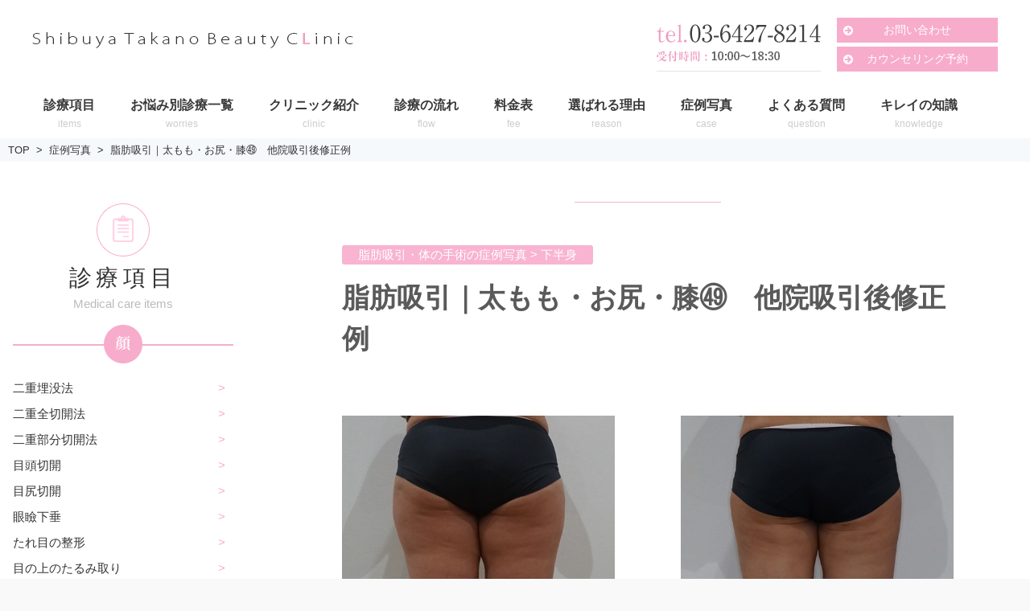

--- FILE ---
content_type: text/html; charset=UTF-8
request_url: https://shibuya-biyou.com/case/liposuction-thigh49
body_size: 15796
content:
<!DOCTYPE html>
<html lang="ja">
<head>

<meta charset="UTF-8">
<meta name="viewport" content="width=device-width, initial-scale=1">
<link rel="profile" href="http://gmpg.org/xfn/11">
<link rel="pingback" href="https://shibuya-biyou.com/xmlrpc.php">

<!-- Google Tag Manager -->
<script>(function(w,d,s,l,i){w[l]=w[l]||[];w[l].push({'gtm.start':
new Date().getTime(),event:'gtm.js'});var f=d.getElementsByTagName(s)[0],
j=d.createElement(s),dl=l!='dataLayer'?'&l='+l:'';j.async=true;j.src=
'https://www.googletagmanager.com/gtm.js?id='+i+dl;f.parentNode.insertBefore(j,f);
})(window,document,'script','dataLayer','GTM-NRG5JB3');</script>
<!-- End Google Tag Manager -->

<title>脂肪吸引｜太もも・お尻・膝㊾　他院吸引後修正例</title>
<link rel='dns-prefetch' href='//www.google.com' />
<link rel='dns-prefetch' href='//s.w.org' />
<link rel="alternate" type="application/rss+xml" title="渋谷高野美容医院 – 渋谷の美容外科クリニック &raquo; フィード" href="https://shibuya-biyou.com/feed" />
<link rel="alternate" type="application/rss+xml" title="渋谷高野美容医院 – 渋谷の美容外科クリニック &raquo; コメントフィード" href="https://shibuya-biyou.com/comments/feed" />
		<script type="text/javascript">
			window._wpemojiSettings = {"baseUrl":"https:\/\/s.w.org\/images\/core\/emoji\/12.0.0-1\/72x72\/","ext":".png","svgUrl":"https:\/\/s.w.org\/images\/core\/emoji\/12.0.0-1\/svg\/","svgExt":".svg","source":{"concatemoji":"https:\/\/shibuya-biyou.com\/wp-includes\/js\/wp-emoji-release.min.js?ver=5.2.4"}};
			!function(a,b,c){function d(a,b){var c=String.fromCharCode;l.clearRect(0,0,k.width,k.height),l.fillText(c.apply(this,a),0,0);var d=k.toDataURL();l.clearRect(0,0,k.width,k.height),l.fillText(c.apply(this,b),0,0);var e=k.toDataURL();return d===e}function e(a){var b;if(!l||!l.fillText)return!1;switch(l.textBaseline="top",l.font="600 32px Arial",a){case"flag":return!(b=d([55356,56826,55356,56819],[55356,56826,8203,55356,56819]))&&(b=d([55356,57332,56128,56423,56128,56418,56128,56421,56128,56430,56128,56423,56128,56447],[55356,57332,8203,56128,56423,8203,56128,56418,8203,56128,56421,8203,56128,56430,8203,56128,56423,8203,56128,56447]),!b);case"emoji":return b=d([55357,56424,55356,57342,8205,55358,56605,8205,55357,56424,55356,57340],[55357,56424,55356,57342,8203,55358,56605,8203,55357,56424,55356,57340]),!b}return!1}function f(a){var c=b.createElement("script");c.src=a,c.defer=c.type="text/javascript",b.getElementsByTagName("head")[0].appendChild(c)}var g,h,i,j,k=b.createElement("canvas"),l=k.getContext&&k.getContext("2d");for(j=Array("flag","emoji"),c.supports={everything:!0,everythingExceptFlag:!0},i=0;i<j.length;i++)c.supports[j[i]]=e(j[i]),c.supports.everything=c.supports.everything&&c.supports[j[i]],"flag"!==j[i]&&(c.supports.everythingExceptFlag=c.supports.everythingExceptFlag&&c.supports[j[i]]);c.supports.everythingExceptFlag=c.supports.everythingExceptFlag&&!c.supports.flag,c.DOMReady=!1,c.readyCallback=function(){c.DOMReady=!0},c.supports.everything||(h=function(){c.readyCallback()},b.addEventListener?(b.addEventListener("DOMContentLoaded",h,!1),a.addEventListener("load",h,!1)):(a.attachEvent("onload",h),b.attachEvent("onreadystatechange",function(){"complete"===b.readyState&&c.readyCallback()})),g=c.source||{},g.concatemoji?f(g.concatemoji):g.wpemoji&&g.twemoji&&(f(g.twemoji),f(g.wpemoji)))}(window,document,window._wpemojiSettings);
		</script>
		<style type="text/css">
img.wp-smiley,
img.emoji {
	display: inline !important;
	border: none !important;
	box-shadow: none !important;
	height: 1em !important;
	width: 1em !important;
	margin: 0 .07em !important;
	vertical-align: -0.1em !important;
	background: none !important;
	padding: 0 !important;
}
</style>
	<link rel='stylesheet' id='sbi_styles-css'  href='https://shibuya-biyou.com/wp-content/plugins/instagram-feed/css/sbi-styles.min.css?ver=6.8.0' type='text/css' media='all' />
<link rel='stylesheet' id='wp-block-library-css'  href='https://shibuya-biyou.com/wp-includes/css/dist/block-library/style.min.css?ver=5.2.4' type='text/css' media='all' />
<link rel='stylesheet' id='biz-cal-style-css'  href='https://shibuya-biyou.com/wp-content/themes/takano-hp/plugins/biz-calendar/biz-cal.css?ver=5.2.4' type='text/css' media='all' />
<link rel='stylesheet' id='contact-form-7-css'  href='https://shibuya-biyou.com/wp-content/plugins/contact-form-7/includes/css/styles.css?ver=5.1.7' type='text/css' media='all' />
<link rel='stylesheet' id='writer-support-main-style-css'  href='https://shibuya-biyou.com/wp-content/plugins/writer-support/style.css?ver=5.2.4' type='text/css' media='' />
<link rel='stylesheet' id='slick-css'  href='https://shibuya-biyou.com/wp-content/themes/takano-hp/slick/slick.css?ver=5.2.4' type='text/css' media='all' />
<link rel='stylesheet' id='slick-theme-css'  href='https://shibuya-biyou.com/wp-content/themes/takano-hp/slick/slick-theme.css?ver=5.2.4' type='text/css' media='all' />
<link rel='stylesheet' id='parent-style-css'  href='https://shibuya-biyou.com/wp-content/themes/xeory-base/style.css?ver=5.2.4' type='text/css' media='all' />
<link rel='stylesheet' id='child-style-css'  href='https://shibuya-biyou.com/wp-content/themes/takano-hp/css/child-style.min.css?ver=5.2.4' type='text/css' media='all' />
<link rel='stylesheet' id='lp-style-css'  href='https://shibuya-biyou.com/wp-content/themes/takano-hp/css/lp-style.min.css?ver=5.2.4' type='text/css' media='all' />
<link rel='stylesheet' id='lp-all-style-css'  href='https://shibuya-biyou.com/wp-content/themes/takano-hp/css/lp-all-style.min.css?ver=5.2.4' type='text/css' media='all' />
<link rel='stylesheet' id='page-lp-style-css'  href='https://shibuya-biyou.com/wp-content/themes/takano-hp/css/page-lp-style.min.css?ver=5.2.4' type='text/css' media='all' />
<link rel='stylesheet' id='font-awesome-css'  href='https://shibuya-biyou.com/wp-content/themes/xeory-base/css/font-awesome.css?ver=4.6.3' type='text/css' media='all' />
<link rel='stylesheet' id='xeory-base-style-css'  href='https://shibuya-biyou.com/wp-content/themes/takano-hp/style.css?ver=5.2.4' type='text/css' media='all' />
<script type='text/javascript' src='https://shibuya-biyou.com/wp-includes/js/jquery/jquery.js?ver=1.12.4-wp'></script>
<script type='text/javascript' src='https://shibuya-biyou.com/wp-includes/js/jquery/jquery-migrate.min.js?ver=1.4.1'></script>
<script type='text/javascript'>
/* <![CDATA[ */
var bizcalOptions = {"holiday_title":"","wed":"on","temp_holidays":"2025-01-02\r\n2025-01-03\r\n2025-01-12\r\n2025-01-19\r\n2025-01-25\r\n2025-02-01\r\n2025-02-02\r\n2025-02-09\r\n2025-02-13\r\n2025-02-23\r\n2025-03-02\r\n2025-03-08\r\n2025-03-13\r\n2025-03-20\r\n2025-03-24\r\n2025-04-01\r\n2025-04-13\r\n2025-04-19\r\n2025-04-20\r\n2025-05-06\r\n2025-05-10\r\n2025-05-18\r\n2025-05-27\r\n2025-06-01\r\n2025-06-09\r\n2025-06-14\r\n2025-06-24\r\n2025-06-28\r\n2025-07-03\r\n2025-07-06\r\n2025-07-13\r\n2025-07-21\r\n2025-08-03\r\n2025-08-15\r\n2025-08-21\r\n2025-08-25\r\n2025-08-26\r\n2025-08-28\r\n2025-08-29\r\n2025-09-07\r\n2025-09-15\r\n2025-09-23\r\n2025-09-29\r\n2025-09-27\r\n2025-10-12\r\n2025-10-18\r\n2025-10-19\r\n2025-10-24\r\n2025-11-03\r\n2025-11-08\r\n2025-11-09\r\n2025-11-13\r\n2025-11-16\r\n2025-12-04\r\n2025-12-07\r\n2025-12-11\r\n2025-12-21\r\n2026-01-01\r\n2026-01-02\r\n2026-01-03\r\n2026-01-13\r\n2026-01-18\r\n2026-01-25\r\n2026-02-01\r\n2026-02-05\r\n2026-02-15\r\n2026-02-24","temp_weekdays":"2020-12-30\r\n2021-12-29\r\n2022-12-28\r\n2023-12-27\r\n\r\n\r\n\r\n\r\n\r\n","eventday_title":"","eventday_url":"","eventdays":"","month_limit":"\u5236\u9650\u306a\u3057","nextmonthlimit":"12","prevmonthlimit":"12","plugindir":"https:\/\/shibuya-biyou.com\/wp-content\/plugins\/biz-calendar\/","national_holiday":""};
/* ]]> */
</script>
<script type='text/javascript' src='https://shibuya-biyou.com/wp-content/themes/takano-hp/plugins/biz-calendar/calendar.js?ver=5.2.4'></script>
<link rel='https://api.w.org/' href='https://shibuya-biyou.com/wp-json/' />
<link rel="EditURI" type="application/rsd+xml" title="RSD" href="https://shibuya-biyou.com/xmlrpc.php?rsd" />
<link rel="wlwmanifest" type="application/wlwmanifest+xml" href="https://shibuya-biyou.com/wp-includes/wlwmanifest.xml" /> 
<link rel='prev' title='脂肪吸引｜太もも・お尻・膝㊽' href='https://shibuya-biyou.com/case/liposuction-thigh48' />
<link rel='next' title='脂肪吸引｜二の腕・肩・背中52' href='https://shibuya-biyou.com/case/liposuction-upper-arm52' />
<meta name="generator" content="WordPress 5.2.4" />
<link rel="canonical" href="https://shibuya-biyou.com/case/liposuction-thigh49" />
<link rel='shortlink' href='https://shibuya-biyou.com/?p=6785' />
<link rel="alternate" type="application/json+oembed" href="https://shibuya-biyou.com/wp-json/oembed/1.0/embed?url=https%3A%2F%2Fshibuya-biyou.com%2Fcase%2Fliposuction-thigh49" />
<link rel="alternate" type="text/xml+oembed" href="https://shibuya-biyou.com/wp-json/oembed/1.0/embed?url=https%3A%2F%2Fshibuya-biyou.com%2Fcase%2Fliposuction-thigh49&#038;format=xml" />
<meta name="keywords"    content="" />
<meta name="description" content="症例の詳細 身長157ｃｍ、体重62ｋｇ、ＢＭＩ25.2、40代前半 脂肪吸引太もも膝お尻を受けた方3か月の経 [&hellip;]" />

<meta name="robots" content="index" />




<meta property="og:title"       content="脂肪吸引｜太もも・お尻・膝㊾　他院吸引後修正例" />
<meta property="og:type"        content="article" />
<meta property="og:description" content="症例の詳細 身長157ｃｍ、体重62ｋｇ、ＢＭＩ25.2、40代前半 脂肪吸引太もも膝お尻を受けた方3か月の経 [&amp;hellip;]" />
<meta property="og:url"         content="https://shibuya-biyou.com/case/liposuction-thigh49" />
<meta property="og:image"       content="" />
<meta property="og:locale"      content="ja_JP" />
<meta property="og:site_name"   content="渋谷高野美容医院 – 渋谷の美容外科クリニック" />

<link rel="shortcut icon" href="https://shibuya-biyou.com/wp-content/themes/takano-hp/images/favicon.png" /><link rel="apple-touch-icon" href="https://shibuya-biyou.com/wp-content/themes/takano-hp/images/apple-touch-icon.png" /><link rel="icon" href="https://shibuya-biyou.com/wp-content/uploads/2016/10/cropped-favicon-32x32.png" sizes="32x32" />
<link rel="icon" href="https://shibuya-biyou.com/wp-content/uploads/2016/10/cropped-favicon-192x192.png" sizes="192x192" />
<link rel="apple-touch-icon-precomposed" href="https://shibuya-biyou.com/wp-content/uploads/2016/10/cropped-favicon-180x180.png" />
<meta name="msapplication-TileImage" content="https://shibuya-biyou.com/wp-content/uploads/2016/10/cropped-favicon-270x270.png" />
<!-- Global site tag (gtag.js) - Google AdWords: 813901978 -->
<script async src="https://www.googletagmanager.com/gtag/js?id=AW-813901978"></script>
<script>
  window.dataLayer = window.dataLayer || [];
  function gtag(){dataLayer.push(arguments);}
  gtag('js', new Date());

  gtag('config', 'AW-813901978');
</script>
<!-- Facebook Pixel Code -->
<script>
  !function(f,b,e,v,n,t,s)
  {if(f.fbq)return;n=f.fbq=function(){n.callMethod?
  n.callMethod.apply(n,arguments):n.queue.push(arguments)};
  if(!f._fbq)f._fbq=n;n.push=n;n.loaded=!0;n.version='2.0';
  n.queue=[];t=b.createElement(e);t.async=!0;
  t.src=v;s=b.getElementsByTagName(e)[0];
  s.parentNode.insertBefore(t,s)}(window, document,'script',
  'https://connect.facebook.net/en_US/fbevents.js');
  fbq('init', '421423054719318');
  fbq('track', 'PageView');
</script>
<noscript><img height="1" width="1" style="display:none"
  src="https://www.facebook.com/tr?id=421423054719318&ev=PageView&noscript=1"
/></noscript>
<!-- End Facebook Pixel Code -->

</head>

<body class="case-template-default single single-case postid-6785 wp-custom-logo right-content">

<!-- Google Tag Manager (noscript) -->
<noscript><iframe src="https://www.googletagmanager.com/ns.html?id=GTM-NRG5JB3"
height="0" width="0" style="display:none;visibility:hidden"></iframe></noscript>
<!-- End Google Tag Manager (noscript) --><div id="fb-root"></div>

<script>
  window.fbAsyncInit = function() {
    FB.init({
      appId      : '',
      status     : true,
      xfbml      : true,
      version    : 'v2.6'
    });

    //
    // FB.ui(
    // {
    //   method: 'share',
    //   href: 'https://shibuya-biyou.com/case/liposuction-thigh49'
    // }, function(response){}
    // );
    //
    // method: 'feed',
    // name: 'Facebook SDK for JavScript について',
    // caption: '連動ちゃん',
    // description: '詳細をここに表示します',
    // link: 'http://code-copilot.sacred-field.com/archive/?id=109',
    // picture: 'http://code-copilot.sacred-field.com/picture_library/sample.jpg'
    //
    // share のばあいはhref  feedの場合はlink
  };

  function postfeed(url){
    FB.ui(
    {
      method: 'share',
      href: url
    },
    function(response) {
      if (response && response.post_id) {
        alert('投稿しました');
      } else {
        alert('投稿に失敗しました');
      }
    });
  }

  (function(d, s, id){
    var js, fjs = d.getElementsByTagName(s)[0];
    if (d.getElementById(id)) return;
    js = d.createElement(s); js.id = id;
    js.src = "//connect.facebook.net/ja_JP/sdk.js";
    fjs.parentNode.insertBefore(js, fjs);
  }(document, 'script', 'facebook-jssdk'));


</script>
    <div class="content-banner">
        <p>カウンセリングのご予約・お悩み相談はこちら</p>
        <a href="tel:03-6427-8214" onclick="ga('send', 'event', 'スマホ下固定','sp_cta_tel')"><span>電話でカウンセリング予約<br><small>【受付時間】10:00〜18:30</small></span></a>
        <a href="https://shibuya-biyou.com/reservation" onclick="ga('send', 'event', 'スマホ下固定', 'sp_cta_web')"><span>WEBでカウンセリング予約</span></a>
    </div>

  
<div id="page" class="site">

<header id="masthead" class="site-header" role="banner">
	
	<div class="site-branding">

		<div class="container">

			
			<p class="site-title" rel="home"><a href="https://shibuya-biyou.com/" class="custom-logo-link" rel="home"><img width="399" height="20" src="https://shibuya-biyou.com/wp-content/uploads/2016/10/logo.png" class="custom-logo" alt="渋谷高野美容医院 – 渋谷の美容外科クリニック" srcset="https://shibuya-biyou.com/wp-content/uploads/2016/10/logo.png 399w, https://shibuya-biyou.com/wp-content/uploads/2016/10/logo-300x15.png 300w" sizes="(max-width: 399px) 100vw, 399px" /></a></p>
						<div class="header-cont">
				<div class="header-cont-item header-cont-contact"><a href="tel:0364278214" style="display:block;"><img src="https://shibuya-biyou.com/wp-content/themes/takano-hp/images/header_contact.png" alt="TEL: 03-6427-8214"></a></div>
				<ul class="header-cont-item header-cont-link">
					<li class="header-cont-link-item"><a href="https://shibuya-biyou.com/contact">お問い合わせ</a></li>
					<li class="header-cont-link-item"><a href="https://shibuya-biyou.com/reservation">カウンセリング予約</a></li>
				</ul>
				<!-- <div class="header-cont-item header-cont-bnr"><a href="http://kirei-kyokasho.com/" target="_blank"><img src="https://shibuya-biyou.com/wp-content/themes/takano-hp/images/header_bnr.png" alt="医師が教えるキレイの教科書"></a></div> -->
			</div>
	<span class="sp-nav-btn"></span>
<div id="header-sns" class="sp-hide">
	<ul>
					<li class="feedly_icon">
			<a target="_blank" href="http://cloud.feedly.com/#subscription%2Ffeed%2Fhttps%3A%2F%2Fshibuya-biyou.com%2Ffeed">
				<i class="fa fa-rss"></i>
			</a>
		</li>
	</ul>
</div>
		</div>

	</div><!-- .site-branding -->

	
	
	<nav id="site-navigation" class="main-navigation" role="navigation">

		<div class="container">
			
			<div class="menu-header-nav-container"><ul id="primary-menu" class="primary-menu"><li id="menu-item-18" class="menu-item menu-item-type-post_type menu-item-object-page"><a href="https://shibuya-biyou.com/items"><span class="menu-title">診療項目</span><span class="menu-description">items</span></a></li>
<li id="menu-item-19" class="menu-item menu-item-type-post_type menu-item-object-page"><a href="https://shibuya-biyou.com/worries"><span class="menu-title">お悩み別診療一覧</span><span class="menu-description">worries</span></a></li>
<li id="menu-item-40" class="menu-item menu-item-type-post_type menu-item-object-page"><a href="https://shibuya-biyou.com/clinic"><span class="menu-title">クリニック紹介</span><span class="menu-description">clinic</span></a></li>
<li id="menu-item-142" class="menu-item menu-item-type-post_type menu-item-object-page"><a href="https://shibuya-biyou.com/flow"><span class="menu-title">診療の流れ</span><span class="menu-description">flow</span></a></li>
<li id="menu-item-249" class="menu-item menu-item-type-post_type menu-item-object-page"><a href="https://shibuya-biyou.com/fee"><span class="menu-title">料金表</span><span class="menu-description">fee</span></a></li>
<li id="menu-item-31" class="menu-item menu-item-type-post_type menu-item-object-page"><a href="https://shibuya-biyou.com/reason"><span class="menu-title">選ばれる理由</span><span class="menu-description">reason</span></a></li>
<li id="menu-item-112" class="menu-item menu-item-type-custom menu-item-object-custom"><a href="/case"><span class="menu-title">症例写真</span><span class="menu-description">case</span></a></li>
<li id="menu-item-146" class="menu-item menu-item-type-post_type menu-item-object-page"><a href="https://shibuya-biyou.com/question"><span class="menu-title">よくある質問</span><span class="menu-description">question</span></a></li>
<li id="menu-item-8161" class="menu-item menu-item-type-custom menu-item-object-custom"><a target="_blank" href="https://shibuya-biyou.com/kirei-kyokasho/"><span class="menu-title">キレイの知識</span><span class="menu-description">knowledge</span></a></li>
</ul></div>
			
		</div>
	</nav><!-- #site-navigation -->

	
	
</header><!-- #masthead -->



    
    <div id="content" class="site-content">

        
        <div class="container">

            <nav class="xeory-breadcrumbs">
	<ol class="xeory-breadcrumbs-list">
		<li class="xeory-breadcrumbs-item xeory-breadcrumbs-item-home">
			<a href="https://shibuya-biyou.com/">TOP</a>
		</li>
		
				
				
				
				
				<!-- 投稿タイプのアーカイブのパンくずを出す -->
			<li class="xeory-breadcrumbs-item">
				<a href="https://shibuya-biyou.com/case">症例写真</a>
			</li>
		
		
		<!-- カレントページのパンくず -->
		<li class="xeory-breadcrumbs-item xeory-breadcrumbs-item-current">
			<a href="https://shibuya-biyou.com/case/liposuction-thigh49">脂肪吸引｜太もも・お尻・膝㊾　他院吸引後修正例</a>
		</li>

			</ol>
</nav>
	<div id="primary" class="content-area">

		
		<main id="main" class="site-main" role="main">

			

		

<article id="post-6785" class="post-6785 case type-case status-publish hentry case_category-66 case_category-case-of-liposuction case_category-leg">

	
	<header class="entry-header">

		<p class="case-cat">脂肪吸引・体の手術の症例写真&nbsp;&gt;&nbsp;下半身</p>
		<h1 class="entry-title">脂肪吸引｜太もも・お尻・膝㊾　他院吸引後修正例</h1>
		<div class="entry-header-contents"><figure class="entry-thumbnail"></figure><section class="flow-side"><div class="flow-side-content flow-side-before"><img src="https://shibuya-biyou.com/wp-content/uploads/2018/08/術前-usiro.jpg" alt=""><p>Before</p></div><div class="flow-side-content flow-side-after"><img src="https://shibuya-biyou.com/wp-content/uploads/2018/08/術後-4.jpg" alt=""><p>After</p></div></section></div><!-- entry-header-contents --><ul class="share-btn">
	<li class="share-btn-facebook">
	<a target="_blank" href="http://www.facebook.com/sharer.php?u=https://shibuya-biyou.com/case/liposuction-thigh49">
	<img src="https://shibuya-biyou.com/wp-content/themes/takano-hp/images/icon_sns_facebook.png" alt="facebook">
	<span class="share-btn-count">NO DATA</span>
	</a>
	</li>
	<li class="share-btn-twitter">
	<a href="https://twitter.com/share?url=https://shibuya-biyou.com/case/liposuction-thigh49&text=脂肪吸引｜太もも・お尻・膝㊾　他院吸引後修正例">
	<img src="https://shibuya-biyou.com/wp-content/themes/takano-hp/images/icon_sns_twitter.png" alt="twitter">
	</a>
	</li>
	<li class="share-btn-hatena">
	<a target="_blank" href="http://b.hatena.ne.jp/add?url=https://shibuya-biyou.com/case/liposuction-thigh49">
	<img src="https://shibuya-biyou.com/wp-content/themes/takano-hp/images/icon_sns_hatena.png" alt="はてなブックマーク">
	<span class="share-btn-count">0</span>
	</a>
	</li>

</ul>
	</header><!-- .entry-header -->

	<aside class="bzb-sns-area">
	<!-- ソーシャルボタン -->
	<ul class="bzb-sns-btn ">

			<li class="bzb-facebook">
			<div class="fb-like"
				data-href="https://shibuya-biyou.com/case/liposuction-thigh49"
				data-layout="button_count"
				data-action="like"
				data-show-faces="false">
			</div>
		</li>
	
			<li class="bzb-twitter">
			<a href="https://twitter.com/share" class="twitter-share-button"  data-url="https://shibuya-biyou.com/case/liposuction-thigh49"  data-text="脂肪吸引｜太もも・お尻・膝㊾　他院吸引後修正例">Tweet</a>
			<script>!function(d,s,id){var js,fjs=d.getElementsByTagName(s)[0],p=/^http:/.test(d.location)?'http':'https';if(!d.getElementById(id)){js=d.createElement(s);js.id=id;js.async=true;js.src=p+'://platform.twitter.com/widgets.js';fjs.parentNode.insertBefore(js,fjs);}}(document, 'script', 'twitter-wjs');</script>
		</li>
	
	
			<li class="bzb-hatena">
			<a href="http://b.hatena.ne.jp/entry/https%3A%2F%2Fshibuya-biyou.com%2Fcase%2Fliposuction-thigh49" class="hatena-bookmark-button" data-hatena-bookmark-title="脂肪吸引｜太もも・お尻・膝㊾　他院吸引後修正例" data-hatena-bookmark-layout="standard" data-hatena-bookmark-lang="ja" title="このエントリーをはてなブックマークに追加">
				<img src="//b.hatena.ne.jp/images/entry-button/button-only@2x.png" alt="このエントリーをはてなブックマークに追加" width="20" height="20" style="border: none;" />
			</a>
			<script type="text/javascript" src="//b.hatena.ne.jp/js/bookmark_button.js" charset="utf-8" async="async"></script>
		</li>
	
	
		</ul>
</aside>
<!-- /bzb-sns-btns -->

	<div class="entry-content">

		
		<h2>症例の詳細</h2>
<p>身長157ｃｍ、体重62ｋｇ、ＢＭＩ25.2、40代前半</p>
<p>脂肪吸引太もも膝お尻を受けた方3か月の経過です。</p>
<p>6年前に他院で内ももの脂肪吸引を受けたという事でした。内ももでも中央くらいの脂肪は無くなっていたのですが、上部に脂肪が残っていました。</p>
<p>本来であれば内もも中央くらいの脂肪は少しだけ残した方がラインがキレイに出ると思うのですが、、、そこはなくなってしまっていたので、上部や膝周りをできるだけ細くしようと吸引しています。</p>
<p><img width="186" height="300" class="alignnone size-medium wp-image-6883" alt="" src="https://shibuya-biyou.com/wp-content/uploads/2018/08/術前　後ろ２-186x300.jpg" srcset="https://shibuya-biyou.com/wp-content/uploads/2018/08/術前　後ろ２-186x300.jpg 186w, https://shibuya-biyou.com/wp-content/uploads/2018/08/術前　後ろ２-768x1238.jpg 768w, https://shibuya-biyou.com/wp-content/uploads/2018/08/術前　後ろ２-635x1024.jpg 635w" sizes="(max-width: 186px) 100vw, 186px" /><img width="183" height="300" class="alignnone size-medium wp-image-6884" alt="" src="https://shibuya-biyou.com/wp-content/uploads/2018/08/術後　後ろ　２-183x300.jpg" srcset="https://shibuya-biyou.com/wp-content/uploads/2018/08/術後　後ろ　２-183x300.jpg 183w, https://shibuya-biyou.com/wp-content/uploads/2018/08/術後　後ろ　２-768x1258.jpg 768w, https://shibuya-biyou.com/wp-content/uploads/2018/08/術後　後ろ　２-625x1024.jpg 625w" sizes="(max-width: 183px) 100vw, 183px" /></p>
<p><img width="184" height="300" class="alignnone size-medium wp-image-6885" alt="" src="https://shibuya-biyou.com/wp-content/uploads/2018/08/術前　前２-184x300.jpg" srcset="https://shibuya-biyou.com/wp-content/uploads/2018/08/術前　前２-184x300.jpg 184w, https://shibuya-biyou.com/wp-content/uploads/2018/08/術前　前２.jpg 490w" sizes="(max-width: 184px) 100vw, 184px" /><img width="184" height="300" class="alignnone size-medium wp-image-6886" alt="" src="https://shibuya-biyou.com/wp-content/uploads/2018/08/術後　前　２-1-184x300.jpg" srcset="https://shibuya-biyou.com/wp-content/uploads/2018/08/術後　前　２-1-184x300.jpg 184w, https://shibuya-biyou.com/wp-content/uploads/2018/08/術後　前　２-1.jpg 490w" sizes="(max-width: 184px) 100vw, 184px" /></p>
<p><img width="175" height="300" class="alignnone wp-image-6788 size-medium" alt="" src="https://shibuya-biyou.com/wp-content/uploads/2018/08/術前　左-5-175x300.jpg" srcset="https://shibuya-biyou.com/wp-content/uploads/2018/08/術前　左-5-175x300.jpg 175w, https://shibuya-biyou.com/wp-content/uploads/2018/08/術前　左-5.jpg 467w" sizes="(max-width: 175px) 100vw, 175px" /><img width="175" height="300" class="alignnone wp-image-6789 size-medium" alt="" src="https://shibuya-biyou.com/wp-content/uploads/2018/08/術後　左-5-175x300.jpg" srcset="https://shibuya-biyou.com/wp-content/uploads/2018/08/術後　左-5-175x300.jpg 175w, https://shibuya-biyou.com/wp-content/uploads/2018/08/術後　左-5.jpg 467w" sizes="(max-width: 175px) 100vw, 175px" /></p>
<p><img width="176" height="300" class="alignnone wp-image-6790 size-medium" alt="" src="https://shibuya-biyou.com/wp-content/uploads/2018/08/術前-migi-176x300.jpg" srcset="https://shibuya-biyou.com/wp-content/uploads/2018/08/術前-migi-176x300.jpg 176w, https://shibuya-biyou.com/wp-content/uploads/2018/08/術前-migi.jpg 469w" sizes="(max-width: 176px) 100vw, 176px" /><img width="176" height="300" class="alignnone wp-image-6791 size-medium" alt="" src="https://shibuya-biyou.com/wp-content/uploads/2018/08/術後-migi-176x300.jpg" srcset="https://shibuya-biyou.com/wp-content/uploads/2018/08/術後-migi-176x300.jpg 176w, https://shibuya-biyou.com/wp-content/uploads/2018/08/術後-migi.jpg 469w" sizes="(max-width: 176px) 100vw, 176px" /></p>
<h2>動画</h2>
<p><iframe width="100%" height="315" allowfullscreen="allowfullscreen" frameborder="0" src="https://www.youtube.com/embed/rNlAUC_lSzg?ecver=1" allow="autoplay; encrypted-media"></iframe></p>
<h2>脂肪吸引のリスク・副作用</h2>
<ul>
<li>小さいが傷ができる</li>
<li>手術後に腫れ、内出血が出る</li>
<li>手術後に痛みがある</li>
<li>左右差が出ることがある</li>
<li>思うように細くならないことがある</li>
<li>凹凸が出ることがある</li>
</ul>
<h2>当院の脂肪吸引の費用</h2>
<p>税別料金</p>
<table>
<tbody>
<tr>
<td>部位</td>
<td>通常料金</td>
<td>モニター料金</td>
</tr>
<tr>
<td>太もも内側</td>
<td>298,000円</td>
<td>238,000円</td>
</tr>
<tr>
<td>太もも外側</td>
<td>298,000円</td>
<td>238,000円</td>
</tr>
<tr>
<td>太もも全体</td>
<td>532,000円</td>
<td>425,000円</td>
</tr>
<tr>
<td>太もも＋膝</td>
<td>550,000円</td>
<td>440,000円</td>
</tr>
<tr>
<td>太もも＋膝＋お尻</td>
<td>630,000円</td>
<td>498,000円</td>
</tr>
<tr>
<td>下半身（太もも＋膝＋お尻＋ふくらはぎ＋足首）</td>
<td>798,000円</td>
<td>598,000円</td>
</tr>
<tr>
<td>ふくらはぎ</td>
<td>248,000円</td>
<td>198,000円</td>
</tr>
<tr>
<td>ふくらはぎ＋足首</td>
<td>298,000円</td>
<td>238,000円</td>
</tr>
<tr>
<td>ふくらはぎ全周＋足首</td>
<td>358,000円</td>
<td>286,000円</td>
</tr>
</tbody>
</table>
<p>＊太もも全体以上の範囲になる場合は手術前採血が必要です。12,500円（税別）</p>
<p>＊持参されない方は、手術後の圧迫下着が必要です。1着10,000円（税別）</p>
<p>＊2018年5月の料金です。</p>
<p>&nbsp;</p>
<p>&nbsp;</p>

		
		 	          <div class="dsc"></b>リスク・副作用<br/>
•小さいが傷ができる
•手術後に腫れ、内出血が出る
•手術後に痛みがある
•左右差が出ることがある
•思うように細くならないことがある
•凹凸が出ることがある
<br/>
<b>費用</b>
•太もも1か所（通常料金)298,000円(モニター料金)238,000円 
•太もも＋膝（通常料金)550,000円(モニター料金)440,000円 
•太もも＋膝＋お尻（通常料金)630,000円(モニター料金)498,000円 
•下半身（通常料金)798,000円(モニター料金)598,000円 
•ふくらはぎ＋足首（通常料金)298,000円(モニター料金)238,000円 </div>
	      
	</div><!-- .entry-content -->

	
	<footer class="entry-footer">

		<aside class="bzb-sns-area">
	<!-- ソーシャルボタン -->
	<ul class="bzb-sns-btn ">

			<li class="bzb-facebook">
			<div class="fb-like"
				data-href="https://shibuya-biyou.com/case/liposuction-thigh49"
				data-layout="button_count"
				data-action="like"
				data-show-faces="false">
			</div>
		</li>
	
			<li class="bzb-twitter">
			<a href="https://twitter.com/share" class="twitter-share-button"  data-url="https://shibuya-biyou.com/case/liposuction-thigh49"  data-text="脂肪吸引｜太もも・お尻・膝㊾　他院吸引後修正例">Tweet</a>
			<script>!function(d,s,id){var js,fjs=d.getElementsByTagName(s)[0],p=/^http:/.test(d.location)?'http':'https';if(!d.getElementById(id)){js=d.createElement(s);js.id=id;js.async=true;js.src=p+'://platform.twitter.com/widgets.js';fjs.parentNode.insertBefore(js,fjs);}}(document, 'script', 'twitter-wjs');</script>
		</li>
	
	
			<li class="bzb-hatena">
			<a href="http://b.hatena.ne.jp/entry/https%3A%2F%2Fshibuya-biyou.com%2Fcase%2Fliposuction-thigh49" class="hatena-bookmark-button" data-hatena-bookmark-title="脂肪吸引｜太もも・お尻・膝㊾　他院吸引後修正例" data-hatena-bookmark-layout="standard" data-hatena-bookmark-lang="ja" title="このエントリーをはてなブックマークに追加">
				<img src="//b.hatena.ne.jp/images/entry-button/button-only@2x.png" alt="このエントリーをはてなブックマークに追加" width="20" height="20" style="border: none;" />
			</a>
			<script type="text/javascript" src="//b.hatena.ne.jp/js/bookmark_button.js" charset="utf-8" async="async"></script>
		</li>
	
	
		</ul>
</aside>
<!-- /bzb-sns-btns -->
				
	</footer><!-- .entry-footer -->

	
</article><!-- #post-## -->


<aside class="post-author" itemprop="author" itemscope="itemscope" itemtype="http://schema.org/Person">
	<div class="clearfix">
		<div class="post-author-img">
			<div class="inner">
							<img src="https://shibuya-biyou.com/wp-content/themes/xeory-base/lib/images/masman.png" alt="masman" width="100" height="100" />
						</div>
		</div>
		<div class="post-author-meta">
			<h4 itemprop="name" class="author vcard author">takano_admin</h4>
			<p></p>
		</div>
	</div>
</aside>

			<section class="bnr-contact">
<ul>
	<li classs="tel-link-area" style="margin-bottom:0; position:absolute; top:66px; left:0;"><a style="background:none; display:block; width: 296px; height:66px;" href="tel:0364278214"></a></li>
	<li class="bnr-contact-left"><a href="https://shibuya-biyou.com/reservation">カウンセリング予約</a></li>
	<li class="bnr-contact-right"><a href="https://shibuya-biyou.com/contact">お問い合わせ</a></li>
</ul>
</section>

		</main><!-- #main -->

		
	</div><!-- #primary -->





<aside id="secondary" class="widget-area" role="complementary">

	<nav class="side-nav side-medical">
	<h2 class="side-nav-title">診療項目</h2>
	<p class="side-nav-catch">Medical care items</p>

	<h3 class="side-nav-bar title-bar"><img src="https://shibuya-biyou.com/wp-content/themes/takano-hp/images/front_icon_face.png" alt="顔"></h3>
	<ul class="link-list">
	<li><a href="https://shibuya-biyou.com/double-eyelid-surgery">二重埋没法</a></li>
	<li><a href="https://shibuya-biyou.com/insicional-double-eyelid-surgery">二重全切開法</a></li>
	<li><a href="https://shibuya-biyou.com/partial-incisinal-double-eyelid-surgery">二重部分切開法</a></li>
	<li><a href="https://shibuya-biyou.com/epicanthoplasty">目頭切開</a></li>
	<li><a href="https://shibuya-biyou.com/lateral-canthoplsty">目尻切開</a></li>
	<li><a href="https://shibuya-biyou.com/ptosis">眼瞼下垂</a></li>
	<li><a href="https://shibuya-biyou.com/drooping-eyes-aesthetic">たれ目の整形</a></li>
	<li><a href="https://shibuya-biyou.com/eyelid-skin-removal">目の上のたるみ取り</a></li>
	<li><a href="https://shibuya-biyou.com/infrabrow-skin-excision">眉下切開</a></li>
	<li><a href="https://shibuya-biyou.com/trans-conjunctiva-fat-removal">切らない目の下のたるみ取り</a></li>
	<li><a href="https://shibuya-biyou.com/hamra-operation">ハムラ法</a></li>
	<li><a href="https://shibuya-biyou.com/trans-conjunctiva-hamra-operation">裏ハムラ法</a></li>
	</ul>


	<h3 class="side-nav-bar title-bar"><img src="https://shibuya-biyou.com/wp-content/themes/takano-hp/images/front_icon_body.png" alt="ボディ"></h3>
	<ul class="link-list">
	<li><a href="https://shibuya-biyou.com/liposuction">脂肪吸引</a></li>
		<ul  class="arrow-list-item-child">
			<li><a href="https://shibuya-biyou.com/liposuction-face-chin">顔の脂肪吸引</a></li>
			<li><a href="https://shibuya-biyou.com/upper-arm-liposuction">二の腕の脂肪吸引</a></li>
			<li><a href="https://shibuya-biyou.com/abdomen-liposuction">お腹の脂肪吸引</a></li>
			<li><a href="https://shibuya-biyou.com/liposuction-thigh">太ももの脂肪吸引</a></li>
			<li><a href="https://shibuya-biyou.com/calf-liposuction">ふくらはぎの脂肪吸引</a></li>
		</ul>
	<li><a href="https://shibuya-biyou.com/injection-lipolysis">脂肪溶解注射</a></li>
	<!--<li><a href="">BNLS注射</a></li>-->
	<li><a href="https://shibuya-biyou.com/protruding-navel">でべそ手術</a></li>
	<!-- <li><a href="https://shibuya-biyou.com/body-odor">わきが手術</a></li> -->
	<li><a href="https://shibuya-biyou.com/tattoo-removal">タトゥー除去</a></li>
	</ul>


	<h3 class="side-nav-bar title-bar"><img src="https://shibuya-biyou.com/wp-content/themes/takano-hp/images/front_icon_bust.png" alt="バスト"></h3>
	<ul class="link-list">
	<li><a href="https://shibuya-biyou.com/breast-augmentation-fat-injection">脂肪注入豊胸</a></li>
	<li><a href="https://shibuya-biyou.com/nipple-reduction">乳頭縮小</a></li>
	</ul>


	<h3 class="side-nav-bar title-bar"><img src="https://shibuya-biyou.com/wp-content/themes/takano-hp/images/front_icon_skin.png" alt="お肌"></h3>
	<ul class="link-list">
	<li><a href="https://shibuya-biyou.com/hyaluronic-acid">ヒアルロン酸注射</a></li>
	<li><a href="https://shibuya-biyou.com/botox">ボトックス注射</a></li>
	<li><a href="https://shibuya-biyou.com/radiesse">レディエッセ注射	</a></li>
	<li><a href="https://shibuya-biyou.com/facial-fat-injection">脂肪注入手術</a></li>
	<li><a href="https://shibuya-biyou.com/thread-lift">VOVリフト：糸のリフトアップ</a></li>
	<li><a href="https://shibuya-biyou.com/laser-facial">レーザーフェイシャル</a></li>
	<li><a href="https://shibuya-biyou.com/long-pulse-yag">ロングパルスヤグレーザー</a></li>
	<li><a href="https://shibuya-biyou.com/fractional-co2-laser">CO2フラクショナルレーザー</a></li>
	<li><a href="https://shibuya-biyou.com/exilis-elite">エクシリスエリート</a></li>
	<li><a href="https://shibuya-biyou.com/ultracelq">ウルトラセルQ＋（HIFU）</a></li>
	<li><a href="https://shibuya-biyou.com/medical-hair-removal">医療脱毛（レーザー脱毛）</a></li>
	</ul>

	</nav>
    <nav class="side-nav">
        <a href="https://line.me/R/ti/p/%40fbs4397y" target="_blank" onclick="ga('send', 'event', 'サイドバー','line_add_friend')">
            <img src="https://shibuya-biyou.com/wp-content/themes/takano-hp/images/side_line_bnr.jpg">
        </a>
    </nav>


	</aside><!-- #secondary -->

			
		</div><!-- .container -->

		
	</div><!-- #content -->

	
	<footer id="colophon" class="site-footer" role="contentinfo">

		<aside class="footer-contents">
<section class="footer-contents-info">
	<dl class="sns-btn">
	<dt>公式アカウント</dt>
	<dd><a href="https://www.facebook.com/shibuyatakanobiyou/" target="_blank"><i class="fa fa-facebook-square" aria-hidden="true"></i></a></dd>
	<dd><a href="https://www.instagram.com/dr.takano" target="_blank"><i class="fa fa-instagram" aria-hidden="true"></i></a></dd>
	<dd><a href="https://www.youtube.com/@Kireinokyokasho/videos" target="_blank" onclick="ga('send', 'event', 'フッター','line_add_friend')"><i class="fa fa-youtube-square" aria-hidden="true"></i></a></dd>
	</dl>
	<a href="https://line.me/R/ti/p/%40fbs4397y" target="_blank"><img src="https://shibuya-biyou.com/wp-content/themes/takano-hp/images/footer_line_bnr.jpg" style="margin-bottom: 30px;"></a>
	<h4><img src="https://shibuya-biyou.com/wp-content/themes/takano-hp/images/footer_logo.png" alt="渋谷高野美容医院"></h4>
	<p>〒150-0043<br>
	東京都渋谷区道玄坂2-25-6ホリウチビル 6F</p>
	<dl class="dl-style2">
	<dt>診療時間：</dt>
		<dd>10:00～18:30</dd>
	<dt>定休日：</dt>
		<dd>水曜日、不定休</dd>
	</dl>
	<iframe src="https://www.google.com/maps/embed?pb=!1m18!1m12!1m3!1d3241.6801085859947!2d139.69441285160735!3d35.660252280102085!2m3!1f0!2f0!3f0!3m2!1i1024!2i768!4f13.1!3m3!1m2!1s0x60188ca983cd37cd%3A0xbff87d9bdc0ca4a8!2z5riL6LC36auY6YeO576O5a655Yy76Zmi!5e0!3m2!1sja!2sjp!4v1478657606806" width="600" height="450" frameborder="0" style="border:0" allowfullscreen></iframe>
	<p class="btn-consent"><a href="https://shibuya-biyou.com/wp-content/themes/takano-hp/file/consent.pdf" target="_blank">未成年者同意書（PDF）</a></p>
</section>

<nav class="footer-contents-nav">
<h5><a href="">トップ</a></h5>
<ul>
<li><a href="https://shibuya-biyou.com/clinic">クリニック紹介</a></li>
<li><a href="https://shibuya-biyou.com/doctor">ドクター紹介</a></li>
<li><a href="https://shibuya-biyou.com/reason">選ばれる理由</a></li>
<li><a href="https://shibuya-biyou.com/fee">料金表</a></li>
<li><a href="https://shibuya-biyou.com/case">症例写真</a></li>
<li><a href="https://shibuya-biyou.com/question">よくある質問</a></li>
<li><a href="https://shibuya-biyou.com/kirei-kyokasho/" target="_blank">医師が教えるキレイの教科書</a></li>
<li><a href="https://shibuya-biyou.com/flow">診療の流れ</a></li>
<li><a href="https://shibuya-biyou.com/reservation">カウンセリング予約</a></li>
<li><a href="https://shibuya-biyou.com/privacy">プライバシーポリシー</a></li>
<li><a href="https://shibuya-biyou.com/contact">お問い合わせ</a></li>
<li><a href="https://shibuya-biyou.com/site_policy">当サイトのご利用について</a></li>
</ul>
</nav>


<nav class="footer-contents-nav">
<h5><a href="">診療項目</a></h5>
<ul>
<li><a href="https://shibuya-biyou.com/double-eyelid-surgery">二重埋没法</a></li>
<li><a href="https://shibuya-biyou.com/insicional-double-eyelid-surgery">二重全切開法</a></li>
<li><a href="https://shibuya-biyou.com/partial-incisinal-double-eyelid-surgery">二重部分切開法</a></li>
<li><a href="https://shibuya-biyou.com/epicanthoplasty">目頭切開</a></li>
<li><a href="https://shibuya-biyou.com/lateral-canthoplsty">目尻切開</a></li>
<li><a href="https://shibuya-biyou.com/ptosis">眼瞼下垂</a></li>
<li><a href="https://shibuya-biyou.com/drooping-eyes-aesthetic">たれ目の整形</a></li>
<li><a href="https://shibuya-biyou.com/eyelid-skin-removal">目の上のたるみ取り</a></li>
<li><a href="https://shibuya-biyou.com/infrabrow-skin-excision">眉下切開</a></li>
<li><a href="https://shibuya-biyou.com/trans-conjunctiva-fat-removal">切らない目の下のたるみ取り</a></li>
<li><a href="https://shibuya-biyou.com/hamra-operation">ハムラ法</a></li>
<li><a href="https://shibuya-biyou.com/trans-conjunctiva-hamra-operation">裏ハムラ法</a></li>
<li><a href="https://shibuya-biyou.com/liposuction">脂肪吸引</a></li>
<ul  class="arrow-list-item-child">
	<li><a href="https://shibuya-biyou.com/liposuction-face-chin">└ 顔の脂肪吸引</a></li>
	<li><a href="https://shibuya-biyou.com/upper-arm-liposuction">└ 二の腕の脂肪吸引</a></li>
	<li><a href="https://shibuya-biyou.com/abdomen-liposuction">└ お腹の脂肪吸引</a></li>
	<li><a href="https://shibuya-biyou.com/liposuction-thigh">└ 太ももの脂肪吸引</a></li>
	<li><a href="https://shibuya-biyou.com/calf-liposuction">└ ふくらはぎの脂肪吸引</a></li>
</ul>
<li><a href="https://shibuya-biyou.com/injection-lipolysis">脂肪溶解注射</a></li>
<!--<li><a href="">BNLS注射</a></li>-->
<li><a href="https://shibuya-biyou.com/protruding-navel">でべそ手術</a></li>
<!-- <li><a href="https://shibuya-biyou.com/body-odor">わきが手術</a></li> -->
<li><a href="https://shibuya-biyou.com/tattoo-removal">タトゥー除去</a></li>
</ul>
<ul>
<li><a href="https://shibuya-biyou.com/breast-augmentation-fat-injection">脂肪注入豊胸</a></li>
<li><a href="https://shibuya-biyou.com/nipple-reduction">乳頭縮小</a></li>
<li><a href="https://shibuya-biyou.com/hyaluronic-acid">ヒアルロン酸注射</a></li>
<li><a href="https://shibuya-biyou.com/botox">ボトックス注射</a></li>
<li><a href="https://shibuya-biyou.com/radiesse">レディエッセ注射	</a></li>
<li><a href="https://shibuya-biyou.com/facial-fat-injection">脂肪注入手術</a></li>
<li><a href="https://shibuya-biyou.com/thread-lift">VOVリフト：糸のリフトアップ</a></li>
<li><a href="https://shibuya-biyou.com/fractional-co2-laser">CO2フラクショナルレーザー</a></li>
<li><a href="https://shibuya-biyou.com/exilis-elite">エクシリスエリート</a></li>
<li><a href="https://shibuya-biyou.com/ultracelq">ウルトラセルQ＋（HIFU）</a></li>
<li><a href="https://shibuya-biyou.com/medical-hair-removal">医療脱毛（レーザー脱毛）</a></li>
</ul>
</nav>



<nav class="footer-contents-nav">
<h5><a href="">お悩み別診療一覧</a></h5>
<ul>
<li><a href="https://shibuya-biyou.com/make-double-eyelid">二重まぶたにしたい</a></li>
<li><a href="https://shibuya-biyou.com/eyes-look-bigger">目を大きくしたい</a></li>
<li><a href="https://shibuya-biyou.com/eyelid-sagging-remove">まぶたのたるみを解消したい</a></li>
<li><a href="https://shibuya-biyou.com/baggy-eye-remove">目の下のたるみ(クマ)を解消したい</a></li>
<li><a href="https://shibuya-biyou.com/face-look-smaller">小顔にしたい</a></li>
<li><a href="https://shibuya-biyou.com/radiesse">鼻やあごの輪郭を整えたい</a></li>
<li><a href="https://shibuya-biyou.com/get-thin">痩せたい･ダイエットしたい</a></li>
<li><a href="https://shibuya-biyou.com/protruding-navel">でべそを治療したい</a></li>
<!-- <li><a href="https://shibuya-biyou.com/body-odor">わきが・多汗症を治療したい</a></li> -->
<li><a href="https://shibuya-biyou.com/tattoo-removal">タトゥーの除去がしたい</a></li>
<li><a href="https://shibuya-biyou.com/breast-augmentation-fat-injection">胸を大きくしたい</a></li>
<li><a href="https://shibuya-biyou.com/nipple-reduction">乳首を小さくしたい</a></li>
<li><a href="https://shibuya-biyou.com/wrinkle-reduction">おでこ･眉間･目尻のしわを解消したい</a></li>
<li><a href="https://shibuya-biyou.com/nasolabial-hold-reduction">ほうれい線を解消したい</a></li>
<li><a href="https://shibuya-biyou.com/fractional-co2-laser">ニキビ跡・毛穴の開きを解消したい</a></li>
<li><a href="https://shibuya-biyou.com/medical-hair-removal">脱毛をしたい</a></li>
</ul>
</nav>

</aside>
		
		
		<div class="site-info">

	<div class="container">

		
		Copyright 2016 <a href="https://shibuya-biyou.com">渋谷高野美容医院</a>　 All rights Reserved.

		
		</div><!-- .container -->

</div><!-- .site-info -->
		
	</footer><!-- #colophon -->

	<script>
(function($){
$(function(){
	var scrollpos;
	// .sp-nav-btn切替
	$('.sp-nav-btn').click(function(){
		if($(".sp-nav").hasClass('active')){
			$(this).removeClass("on");
			$('body').removeClass('fixed').css({'top': 0});
			window.scrollTo( 0 , scrollpos );
		}
		else
		{
			$(this).addClass("on");
			scrollpos = $(window).scrollTop();
			$('body').addClass('fixed').css({'top': -scrollpos});
		}
	});
});
})(jQuery);
</script>

</div><!-- #page -->

<script src="https://apis.google.com/js/platform.js" async defer>
{lang: 'ja'}
</script>
<!-- Instagram Feed JS -->
<script type="text/javascript">
var sbiajaxurl = "https://shibuya-biyou.com/wp-admin/admin-ajax.php";
</script>

    <script type="text/javascript">
        document.addEventListener( 'wpcf7mailsent', function( event ) {
            window.location.href = 'https://shibuya-biyou.com/contact-thanks?from=liposuction-thigh49';
        }, false );
    </script>
    
<aside class="sp-nav">
	<div class="sp-nav-inner">
		<section id="nav_menu-2" class="widget spnav-widget widget_nav_menu"><div class="menu-header-nav-container"><ul id="menu-header-nav" class="menu"><li id="menu-item-18" class="menu-item menu-item-type-post_type menu-item-object-page menu-item-18"><a href="https://shibuya-biyou.com/items">診療項目</a></li>
<li id="menu-item-19" class="menu-item menu-item-type-post_type menu-item-object-page menu-item-19"><a href="https://shibuya-biyou.com/worries">お悩み別診療一覧</a></li>
<li id="menu-item-40" class="menu-item menu-item-type-post_type menu-item-object-page menu-item-40"><a href="https://shibuya-biyou.com/clinic">クリニック紹介</a></li>
<li id="menu-item-142" class="menu-item menu-item-type-post_type menu-item-object-page menu-item-142"><a href="https://shibuya-biyou.com/flow">診療の流れ</a></li>
<li id="menu-item-249" class="menu-item menu-item-type-post_type menu-item-object-page menu-item-249"><a href="https://shibuya-biyou.com/fee">料金表</a></li>
<li id="menu-item-31" class="menu-item menu-item-type-post_type menu-item-object-page menu-item-31"><a href="https://shibuya-biyou.com/reason">選ばれる理由</a></li>
<li id="menu-item-112" class="menu-item menu-item-type-custom menu-item-object-custom menu-item-112"><a href="/case">症例写真</a></li>
<li id="menu-item-146" class="menu-item menu-item-type-post_type menu-item-object-page menu-item-146"><a href="https://shibuya-biyou.com/question">よくある質問</a></li>
<li id="menu-item-8161" class="menu-item menu-item-type-custom menu-item-object-custom menu-item-8161"><a target="_blank" rel="noopener noreferrer" href="https://shibuya-biyou.com/kirei-kyokasho/">キレイの知識</a></li>
</ul></div></section>	</div>
				<div class="header-cont">
				<div class="header-cont-item header-cont-contact"><a href="tel:0364278214" style="display:block;"><img src="https://shibuya-biyou.com/wp-content/themes/takano-hp/images/header_contact.png" alt="TEL: 03-6427-8214"></a></div>
				<ul class="header-cont-item header-cont-link">
					<li class="header-cont-link-item"><a href="https://shibuya-biyou.com/contact">お問い合わせ</a></li>
					<li class="header-cont-link-item"><a href="https://shibuya-biyou.com/reservation">カウンセリング予約</a></li>
				</ul>
				<!-- <div class="header-cont-item header-cont-bnr"><a href="http://kirei-kyokasho.com/" target="_blank"><img src="https://shibuya-biyou.com/wp-content/themes/takano-hp/images/header_bnr.png" alt="医師が教えるキレイの教科書"></a></div> -->
			</div>
</aside>	<div id="pagetop" class="pagetop"><a href="#" class="pagetop-inner"></a></div>
<script type='text/javascript'>
/* <![CDATA[ */
var wpcf7 = {"apiSettings":{"root":"https:\/\/shibuya-biyou.com\/wp-json\/contact-form-7\/v1","namespace":"contact-form-7\/v1"},"cached":"1"};
/* ]]> */
</script>
<script type='text/javascript' src='https://shibuya-biyou.com/wp-content/plugins/contact-form-7/includes/js/scripts.js?ver=5.1.7'></script>
<script type='text/javascript' src='https://shibuya-biyou.com/wp-includes/js/jquery/ui/widget.min.js?ver=1.11.4'></script>
<script type='text/javascript' src='https://www.google.com/recaptcha/api.js?render=6LfqwaAUAAAAAGbDn7tl4Z6N6VC3O24SlQEIkxsp&#038;ver=3.0'></script>
<script type='text/javascript' src='https://shibuya-biyou.com/wp-content/themes/takano-hp/slick/slick.min.js?ver=5.2.4'></script>
<script type='text/javascript' src='https://shibuya-biyou.com/wp-content/themes/takano-hp/js/app.js?ver=5.2.4'></script>
<script type='text/javascript' src='https://shibuya-biyou.com/wp-content/themes/xeory-base/js/navigation.js?ver=20151215'></script>
<script type='text/javascript' src='https://shibuya-biyou.com/wp-content/themes/xeory-base/js/app.js?ver=20160831'></script>
<script type='text/javascript' src='https://shibuya-biyou.com/wp-includes/js/wp-embed.min.js?ver=5.2.4'></script>
<script type="text/javascript">
( function( grecaptcha, sitekey, actions ) {

	var wpcf7recaptcha = {

		execute: function( action ) {
			grecaptcha.execute(
				sitekey,
				{ action: action }
			).then( function( token ) {
				var forms = document.getElementsByTagName( 'form' );

				for ( var i = 0; i < forms.length; i++ ) {
					var fields = forms[ i ].getElementsByTagName( 'input' );

					for ( var j = 0; j < fields.length; j++ ) {
						var field = fields[ j ];

						if ( 'g-recaptcha-response' === field.getAttribute( 'name' ) ) {
							field.setAttribute( 'value', token );
							break;
						}
					}
				}
			} );
		},

		executeOnHomepage: function() {
			wpcf7recaptcha.execute( actions[ 'homepage' ] );
		},

		executeOnContactform: function() {
			wpcf7recaptcha.execute( actions[ 'contactform' ] );
		},

	};

	grecaptcha.ready(
		wpcf7recaptcha.executeOnHomepage
	);

	document.addEventListener( 'change',
		wpcf7recaptcha.executeOnContactform, false
	);

	document.addEventListener( 'wpcf7submit',
		wpcf7recaptcha.executeOnHomepage, false
	);

} )(
	grecaptcha,
	'6LfqwaAUAAAAAGbDn7tl4Z6N6VC3O24SlQEIkxsp',
	{"homepage":"homepage","contactform":"contactform"}
);
</script>

<!-- Google Tag Manager (noscript) -->
<noscript><iframe src="https://www.googletagmanager.com/ns.html?id=GTM-NRG5JB3"
height="0" width="0" style="display:none;visibility:hidden"></iframe></noscript>
<!-- End Google Tag Manager (noscript) --><div id="fb-root"></div>

<script>
  window.fbAsyncInit = function() {
    FB.init({
      appId      : '',
      status     : true,
      xfbml      : true,
      version    : 'v2.6'
    });

    //
    // FB.ui(
    // {
    //   method: 'share',
    //   href: 'https://shibuya-biyou.com/case/liposuction-thigh49'
    // }, function(response){}
    // );
    //
    // method: 'feed',
    // name: 'Facebook SDK for JavScript について',
    // caption: '連動ちゃん',
    // description: '詳細をここに表示します',
    // link: 'http://code-copilot.sacred-field.com/archive/?id=109',
    // picture: 'http://code-copilot.sacred-field.com/picture_library/sample.jpg'
    //
    // share のばあいはhref  feedの場合はlink
  };

  function postfeed(url){
    FB.ui(
    {
      method: 'share',
      href: url
    },
    function(response) {
      if (response && response.post_id) {
        alert('投稿しました');
      } else {
        alert('投稿に失敗しました');
      }
    });
  }

  (function(d, s, id){
    var js, fjs = d.getElementsByTagName(s)[0];
    if (d.getElementById(id)) return;
    js = d.createElement(s); js.id = id;
    js.src = "//connect.facebook.net/ja_JP/sdk.js";
    fjs.parentNode.insertBefore(js, fjs);
  }(document, 'script', 'facebook-jssdk'));


</script>
    <div class="content-banner">
        <p>カウンセリングのご予約・お悩み相談はこちら</p>
        <a href="tel:03-6427-8214" onclick="ga('send', 'event', 'スマホ下固定','sp_cta_tel')"><span>電話でカウンセリング予約<br><small>【受付時間】10:00〜18:30</small></span></a>
        <a href="https://shibuya-biyou.com/reservation" onclick="ga('send', 'event', 'スマホ下固定', 'sp_cta_web')"><span>WEBでカウンセリング予約</span></a>
    </div>

  
<!-- Yahoo Code for your Target List -->
<script type="text/javascript" language="javascript">
/* <![CDATA[ */
var yahoo_retargeting_id = 'R3X4OMO9CF';
var yahoo_retargeting_label = '';
var yahoo_retargeting_page_type = '';
var yahoo_retargeting_items = [{item_id: '', category_id: '', price: '', quantity: ''}];
/* ]]> */
</script>
<script type="text/javascript" language="javascript" src="//b92.yahoo.co.jp/js/s_retargeting.js"></script>


<!-- Twitter universal website tag code -->
<script>
!function(e,t,n,s,u,a){e.twq||(s=e.twq=function(){s.exe?s.exe.apply(s,arguments):s.queue.push(arguments);
},s.version='1.1',s.queue=[],u=t.createElement(n),u.async=!0,u.src='//static.ads-twitter.com/uwt.js',
a=t.getElementsByTagName(n)[0],a.parentNode.insertBefore(u,a))}(window,document,'script');
// Insert Twitter Pixel ID and Standard Event data below
twq('init','nyf5w');
twq('track','PageView');
</script>
<!-- End Twitter universal website tag code -->


<!-- yahoo universal website tag code -->
<script id="tagjs" type="text/javascript">
  (function () {
    var tagjs = document.createElement("script");
    var s = document.getElementsByTagName("script")[0];
    tagjs.async = true;
    tagjs.src = "//s.yjtag.jp/tag.js#site=kmsZI48";
    s.parentNode.insertBefore(tagjs, s);
  }());
</script>
<noscript>
  <iframe src="//b.yjtag.jp/iframe?c=kmsZI48" width="1" height="1" frameborder="0" scrolling="no" marginheight="0" marginwidth="0"></iframe>
</noscript>
<!-- End yahoo universal website tag code -->


</body>
</html>


--- FILE ---
content_type: text/html; charset=utf-8
request_url: https://www.google.com/recaptcha/api2/anchor?ar=1&k=6LfqwaAUAAAAAGbDn7tl4Z6N6VC3O24SlQEIkxsp&co=aHR0cHM6Ly9zaGlidXlhLWJpeW91LmNvbTo0NDM.&hl=en&v=PoyoqOPhxBO7pBk68S4YbpHZ&size=invisible&anchor-ms=20000&execute-ms=30000&cb=a6two2p62y2c
body_size: 48628
content:
<!DOCTYPE HTML><html dir="ltr" lang="en"><head><meta http-equiv="Content-Type" content="text/html; charset=UTF-8">
<meta http-equiv="X-UA-Compatible" content="IE=edge">
<title>reCAPTCHA</title>
<style type="text/css">
/* cyrillic-ext */
@font-face {
  font-family: 'Roboto';
  font-style: normal;
  font-weight: 400;
  font-stretch: 100%;
  src: url(//fonts.gstatic.com/s/roboto/v48/KFO7CnqEu92Fr1ME7kSn66aGLdTylUAMa3GUBHMdazTgWw.woff2) format('woff2');
  unicode-range: U+0460-052F, U+1C80-1C8A, U+20B4, U+2DE0-2DFF, U+A640-A69F, U+FE2E-FE2F;
}
/* cyrillic */
@font-face {
  font-family: 'Roboto';
  font-style: normal;
  font-weight: 400;
  font-stretch: 100%;
  src: url(//fonts.gstatic.com/s/roboto/v48/KFO7CnqEu92Fr1ME7kSn66aGLdTylUAMa3iUBHMdazTgWw.woff2) format('woff2');
  unicode-range: U+0301, U+0400-045F, U+0490-0491, U+04B0-04B1, U+2116;
}
/* greek-ext */
@font-face {
  font-family: 'Roboto';
  font-style: normal;
  font-weight: 400;
  font-stretch: 100%;
  src: url(//fonts.gstatic.com/s/roboto/v48/KFO7CnqEu92Fr1ME7kSn66aGLdTylUAMa3CUBHMdazTgWw.woff2) format('woff2');
  unicode-range: U+1F00-1FFF;
}
/* greek */
@font-face {
  font-family: 'Roboto';
  font-style: normal;
  font-weight: 400;
  font-stretch: 100%;
  src: url(//fonts.gstatic.com/s/roboto/v48/KFO7CnqEu92Fr1ME7kSn66aGLdTylUAMa3-UBHMdazTgWw.woff2) format('woff2');
  unicode-range: U+0370-0377, U+037A-037F, U+0384-038A, U+038C, U+038E-03A1, U+03A3-03FF;
}
/* math */
@font-face {
  font-family: 'Roboto';
  font-style: normal;
  font-weight: 400;
  font-stretch: 100%;
  src: url(//fonts.gstatic.com/s/roboto/v48/KFO7CnqEu92Fr1ME7kSn66aGLdTylUAMawCUBHMdazTgWw.woff2) format('woff2');
  unicode-range: U+0302-0303, U+0305, U+0307-0308, U+0310, U+0312, U+0315, U+031A, U+0326-0327, U+032C, U+032F-0330, U+0332-0333, U+0338, U+033A, U+0346, U+034D, U+0391-03A1, U+03A3-03A9, U+03B1-03C9, U+03D1, U+03D5-03D6, U+03F0-03F1, U+03F4-03F5, U+2016-2017, U+2034-2038, U+203C, U+2040, U+2043, U+2047, U+2050, U+2057, U+205F, U+2070-2071, U+2074-208E, U+2090-209C, U+20D0-20DC, U+20E1, U+20E5-20EF, U+2100-2112, U+2114-2115, U+2117-2121, U+2123-214F, U+2190, U+2192, U+2194-21AE, U+21B0-21E5, U+21F1-21F2, U+21F4-2211, U+2213-2214, U+2216-22FF, U+2308-230B, U+2310, U+2319, U+231C-2321, U+2336-237A, U+237C, U+2395, U+239B-23B7, U+23D0, U+23DC-23E1, U+2474-2475, U+25AF, U+25B3, U+25B7, U+25BD, U+25C1, U+25CA, U+25CC, U+25FB, U+266D-266F, U+27C0-27FF, U+2900-2AFF, U+2B0E-2B11, U+2B30-2B4C, U+2BFE, U+3030, U+FF5B, U+FF5D, U+1D400-1D7FF, U+1EE00-1EEFF;
}
/* symbols */
@font-face {
  font-family: 'Roboto';
  font-style: normal;
  font-weight: 400;
  font-stretch: 100%;
  src: url(//fonts.gstatic.com/s/roboto/v48/KFO7CnqEu92Fr1ME7kSn66aGLdTylUAMaxKUBHMdazTgWw.woff2) format('woff2');
  unicode-range: U+0001-000C, U+000E-001F, U+007F-009F, U+20DD-20E0, U+20E2-20E4, U+2150-218F, U+2190, U+2192, U+2194-2199, U+21AF, U+21E6-21F0, U+21F3, U+2218-2219, U+2299, U+22C4-22C6, U+2300-243F, U+2440-244A, U+2460-24FF, U+25A0-27BF, U+2800-28FF, U+2921-2922, U+2981, U+29BF, U+29EB, U+2B00-2BFF, U+4DC0-4DFF, U+FFF9-FFFB, U+10140-1018E, U+10190-1019C, U+101A0, U+101D0-101FD, U+102E0-102FB, U+10E60-10E7E, U+1D2C0-1D2D3, U+1D2E0-1D37F, U+1F000-1F0FF, U+1F100-1F1AD, U+1F1E6-1F1FF, U+1F30D-1F30F, U+1F315, U+1F31C, U+1F31E, U+1F320-1F32C, U+1F336, U+1F378, U+1F37D, U+1F382, U+1F393-1F39F, U+1F3A7-1F3A8, U+1F3AC-1F3AF, U+1F3C2, U+1F3C4-1F3C6, U+1F3CA-1F3CE, U+1F3D4-1F3E0, U+1F3ED, U+1F3F1-1F3F3, U+1F3F5-1F3F7, U+1F408, U+1F415, U+1F41F, U+1F426, U+1F43F, U+1F441-1F442, U+1F444, U+1F446-1F449, U+1F44C-1F44E, U+1F453, U+1F46A, U+1F47D, U+1F4A3, U+1F4B0, U+1F4B3, U+1F4B9, U+1F4BB, U+1F4BF, U+1F4C8-1F4CB, U+1F4D6, U+1F4DA, U+1F4DF, U+1F4E3-1F4E6, U+1F4EA-1F4ED, U+1F4F7, U+1F4F9-1F4FB, U+1F4FD-1F4FE, U+1F503, U+1F507-1F50B, U+1F50D, U+1F512-1F513, U+1F53E-1F54A, U+1F54F-1F5FA, U+1F610, U+1F650-1F67F, U+1F687, U+1F68D, U+1F691, U+1F694, U+1F698, U+1F6AD, U+1F6B2, U+1F6B9-1F6BA, U+1F6BC, U+1F6C6-1F6CF, U+1F6D3-1F6D7, U+1F6E0-1F6EA, U+1F6F0-1F6F3, U+1F6F7-1F6FC, U+1F700-1F7FF, U+1F800-1F80B, U+1F810-1F847, U+1F850-1F859, U+1F860-1F887, U+1F890-1F8AD, U+1F8B0-1F8BB, U+1F8C0-1F8C1, U+1F900-1F90B, U+1F93B, U+1F946, U+1F984, U+1F996, U+1F9E9, U+1FA00-1FA6F, U+1FA70-1FA7C, U+1FA80-1FA89, U+1FA8F-1FAC6, U+1FACE-1FADC, U+1FADF-1FAE9, U+1FAF0-1FAF8, U+1FB00-1FBFF;
}
/* vietnamese */
@font-face {
  font-family: 'Roboto';
  font-style: normal;
  font-weight: 400;
  font-stretch: 100%;
  src: url(//fonts.gstatic.com/s/roboto/v48/KFO7CnqEu92Fr1ME7kSn66aGLdTylUAMa3OUBHMdazTgWw.woff2) format('woff2');
  unicode-range: U+0102-0103, U+0110-0111, U+0128-0129, U+0168-0169, U+01A0-01A1, U+01AF-01B0, U+0300-0301, U+0303-0304, U+0308-0309, U+0323, U+0329, U+1EA0-1EF9, U+20AB;
}
/* latin-ext */
@font-face {
  font-family: 'Roboto';
  font-style: normal;
  font-weight: 400;
  font-stretch: 100%;
  src: url(//fonts.gstatic.com/s/roboto/v48/KFO7CnqEu92Fr1ME7kSn66aGLdTylUAMa3KUBHMdazTgWw.woff2) format('woff2');
  unicode-range: U+0100-02BA, U+02BD-02C5, U+02C7-02CC, U+02CE-02D7, U+02DD-02FF, U+0304, U+0308, U+0329, U+1D00-1DBF, U+1E00-1E9F, U+1EF2-1EFF, U+2020, U+20A0-20AB, U+20AD-20C0, U+2113, U+2C60-2C7F, U+A720-A7FF;
}
/* latin */
@font-face {
  font-family: 'Roboto';
  font-style: normal;
  font-weight: 400;
  font-stretch: 100%;
  src: url(//fonts.gstatic.com/s/roboto/v48/KFO7CnqEu92Fr1ME7kSn66aGLdTylUAMa3yUBHMdazQ.woff2) format('woff2');
  unicode-range: U+0000-00FF, U+0131, U+0152-0153, U+02BB-02BC, U+02C6, U+02DA, U+02DC, U+0304, U+0308, U+0329, U+2000-206F, U+20AC, U+2122, U+2191, U+2193, U+2212, U+2215, U+FEFF, U+FFFD;
}
/* cyrillic-ext */
@font-face {
  font-family: 'Roboto';
  font-style: normal;
  font-weight: 500;
  font-stretch: 100%;
  src: url(//fonts.gstatic.com/s/roboto/v48/KFO7CnqEu92Fr1ME7kSn66aGLdTylUAMa3GUBHMdazTgWw.woff2) format('woff2');
  unicode-range: U+0460-052F, U+1C80-1C8A, U+20B4, U+2DE0-2DFF, U+A640-A69F, U+FE2E-FE2F;
}
/* cyrillic */
@font-face {
  font-family: 'Roboto';
  font-style: normal;
  font-weight: 500;
  font-stretch: 100%;
  src: url(//fonts.gstatic.com/s/roboto/v48/KFO7CnqEu92Fr1ME7kSn66aGLdTylUAMa3iUBHMdazTgWw.woff2) format('woff2');
  unicode-range: U+0301, U+0400-045F, U+0490-0491, U+04B0-04B1, U+2116;
}
/* greek-ext */
@font-face {
  font-family: 'Roboto';
  font-style: normal;
  font-weight: 500;
  font-stretch: 100%;
  src: url(//fonts.gstatic.com/s/roboto/v48/KFO7CnqEu92Fr1ME7kSn66aGLdTylUAMa3CUBHMdazTgWw.woff2) format('woff2');
  unicode-range: U+1F00-1FFF;
}
/* greek */
@font-face {
  font-family: 'Roboto';
  font-style: normal;
  font-weight: 500;
  font-stretch: 100%;
  src: url(//fonts.gstatic.com/s/roboto/v48/KFO7CnqEu92Fr1ME7kSn66aGLdTylUAMa3-UBHMdazTgWw.woff2) format('woff2');
  unicode-range: U+0370-0377, U+037A-037F, U+0384-038A, U+038C, U+038E-03A1, U+03A3-03FF;
}
/* math */
@font-face {
  font-family: 'Roboto';
  font-style: normal;
  font-weight: 500;
  font-stretch: 100%;
  src: url(//fonts.gstatic.com/s/roboto/v48/KFO7CnqEu92Fr1ME7kSn66aGLdTylUAMawCUBHMdazTgWw.woff2) format('woff2');
  unicode-range: U+0302-0303, U+0305, U+0307-0308, U+0310, U+0312, U+0315, U+031A, U+0326-0327, U+032C, U+032F-0330, U+0332-0333, U+0338, U+033A, U+0346, U+034D, U+0391-03A1, U+03A3-03A9, U+03B1-03C9, U+03D1, U+03D5-03D6, U+03F0-03F1, U+03F4-03F5, U+2016-2017, U+2034-2038, U+203C, U+2040, U+2043, U+2047, U+2050, U+2057, U+205F, U+2070-2071, U+2074-208E, U+2090-209C, U+20D0-20DC, U+20E1, U+20E5-20EF, U+2100-2112, U+2114-2115, U+2117-2121, U+2123-214F, U+2190, U+2192, U+2194-21AE, U+21B0-21E5, U+21F1-21F2, U+21F4-2211, U+2213-2214, U+2216-22FF, U+2308-230B, U+2310, U+2319, U+231C-2321, U+2336-237A, U+237C, U+2395, U+239B-23B7, U+23D0, U+23DC-23E1, U+2474-2475, U+25AF, U+25B3, U+25B7, U+25BD, U+25C1, U+25CA, U+25CC, U+25FB, U+266D-266F, U+27C0-27FF, U+2900-2AFF, U+2B0E-2B11, U+2B30-2B4C, U+2BFE, U+3030, U+FF5B, U+FF5D, U+1D400-1D7FF, U+1EE00-1EEFF;
}
/* symbols */
@font-face {
  font-family: 'Roboto';
  font-style: normal;
  font-weight: 500;
  font-stretch: 100%;
  src: url(//fonts.gstatic.com/s/roboto/v48/KFO7CnqEu92Fr1ME7kSn66aGLdTylUAMaxKUBHMdazTgWw.woff2) format('woff2');
  unicode-range: U+0001-000C, U+000E-001F, U+007F-009F, U+20DD-20E0, U+20E2-20E4, U+2150-218F, U+2190, U+2192, U+2194-2199, U+21AF, U+21E6-21F0, U+21F3, U+2218-2219, U+2299, U+22C4-22C6, U+2300-243F, U+2440-244A, U+2460-24FF, U+25A0-27BF, U+2800-28FF, U+2921-2922, U+2981, U+29BF, U+29EB, U+2B00-2BFF, U+4DC0-4DFF, U+FFF9-FFFB, U+10140-1018E, U+10190-1019C, U+101A0, U+101D0-101FD, U+102E0-102FB, U+10E60-10E7E, U+1D2C0-1D2D3, U+1D2E0-1D37F, U+1F000-1F0FF, U+1F100-1F1AD, U+1F1E6-1F1FF, U+1F30D-1F30F, U+1F315, U+1F31C, U+1F31E, U+1F320-1F32C, U+1F336, U+1F378, U+1F37D, U+1F382, U+1F393-1F39F, U+1F3A7-1F3A8, U+1F3AC-1F3AF, U+1F3C2, U+1F3C4-1F3C6, U+1F3CA-1F3CE, U+1F3D4-1F3E0, U+1F3ED, U+1F3F1-1F3F3, U+1F3F5-1F3F7, U+1F408, U+1F415, U+1F41F, U+1F426, U+1F43F, U+1F441-1F442, U+1F444, U+1F446-1F449, U+1F44C-1F44E, U+1F453, U+1F46A, U+1F47D, U+1F4A3, U+1F4B0, U+1F4B3, U+1F4B9, U+1F4BB, U+1F4BF, U+1F4C8-1F4CB, U+1F4D6, U+1F4DA, U+1F4DF, U+1F4E3-1F4E6, U+1F4EA-1F4ED, U+1F4F7, U+1F4F9-1F4FB, U+1F4FD-1F4FE, U+1F503, U+1F507-1F50B, U+1F50D, U+1F512-1F513, U+1F53E-1F54A, U+1F54F-1F5FA, U+1F610, U+1F650-1F67F, U+1F687, U+1F68D, U+1F691, U+1F694, U+1F698, U+1F6AD, U+1F6B2, U+1F6B9-1F6BA, U+1F6BC, U+1F6C6-1F6CF, U+1F6D3-1F6D7, U+1F6E0-1F6EA, U+1F6F0-1F6F3, U+1F6F7-1F6FC, U+1F700-1F7FF, U+1F800-1F80B, U+1F810-1F847, U+1F850-1F859, U+1F860-1F887, U+1F890-1F8AD, U+1F8B0-1F8BB, U+1F8C0-1F8C1, U+1F900-1F90B, U+1F93B, U+1F946, U+1F984, U+1F996, U+1F9E9, U+1FA00-1FA6F, U+1FA70-1FA7C, U+1FA80-1FA89, U+1FA8F-1FAC6, U+1FACE-1FADC, U+1FADF-1FAE9, U+1FAF0-1FAF8, U+1FB00-1FBFF;
}
/* vietnamese */
@font-face {
  font-family: 'Roboto';
  font-style: normal;
  font-weight: 500;
  font-stretch: 100%;
  src: url(//fonts.gstatic.com/s/roboto/v48/KFO7CnqEu92Fr1ME7kSn66aGLdTylUAMa3OUBHMdazTgWw.woff2) format('woff2');
  unicode-range: U+0102-0103, U+0110-0111, U+0128-0129, U+0168-0169, U+01A0-01A1, U+01AF-01B0, U+0300-0301, U+0303-0304, U+0308-0309, U+0323, U+0329, U+1EA0-1EF9, U+20AB;
}
/* latin-ext */
@font-face {
  font-family: 'Roboto';
  font-style: normal;
  font-weight: 500;
  font-stretch: 100%;
  src: url(//fonts.gstatic.com/s/roboto/v48/KFO7CnqEu92Fr1ME7kSn66aGLdTylUAMa3KUBHMdazTgWw.woff2) format('woff2');
  unicode-range: U+0100-02BA, U+02BD-02C5, U+02C7-02CC, U+02CE-02D7, U+02DD-02FF, U+0304, U+0308, U+0329, U+1D00-1DBF, U+1E00-1E9F, U+1EF2-1EFF, U+2020, U+20A0-20AB, U+20AD-20C0, U+2113, U+2C60-2C7F, U+A720-A7FF;
}
/* latin */
@font-face {
  font-family: 'Roboto';
  font-style: normal;
  font-weight: 500;
  font-stretch: 100%;
  src: url(//fonts.gstatic.com/s/roboto/v48/KFO7CnqEu92Fr1ME7kSn66aGLdTylUAMa3yUBHMdazQ.woff2) format('woff2');
  unicode-range: U+0000-00FF, U+0131, U+0152-0153, U+02BB-02BC, U+02C6, U+02DA, U+02DC, U+0304, U+0308, U+0329, U+2000-206F, U+20AC, U+2122, U+2191, U+2193, U+2212, U+2215, U+FEFF, U+FFFD;
}
/* cyrillic-ext */
@font-face {
  font-family: 'Roboto';
  font-style: normal;
  font-weight: 900;
  font-stretch: 100%;
  src: url(//fonts.gstatic.com/s/roboto/v48/KFO7CnqEu92Fr1ME7kSn66aGLdTylUAMa3GUBHMdazTgWw.woff2) format('woff2');
  unicode-range: U+0460-052F, U+1C80-1C8A, U+20B4, U+2DE0-2DFF, U+A640-A69F, U+FE2E-FE2F;
}
/* cyrillic */
@font-face {
  font-family: 'Roboto';
  font-style: normal;
  font-weight: 900;
  font-stretch: 100%;
  src: url(//fonts.gstatic.com/s/roboto/v48/KFO7CnqEu92Fr1ME7kSn66aGLdTylUAMa3iUBHMdazTgWw.woff2) format('woff2');
  unicode-range: U+0301, U+0400-045F, U+0490-0491, U+04B0-04B1, U+2116;
}
/* greek-ext */
@font-face {
  font-family: 'Roboto';
  font-style: normal;
  font-weight: 900;
  font-stretch: 100%;
  src: url(//fonts.gstatic.com/s/roboto/v48/KFO7CnqEu92Fr1ME7kSn66aGLdTylUAMa3CUBHMdazTgWw.woff2) format('woff2');
  unicode-range: U+1F00-1FFF;
}
/* greek */
@font-face {
  font-family: 'Roboto';
  font-style: normal;
  font-weight: 900;
  font-stretch: 100%;
  src: url(//fonts.gstatic.com/s/roboto/v48/KFO7CnqEu92Fr1ME7kSn66aGLdTylUAMa3-UBHMdazTgWw.woff2) format('woff2');
  unicode-range: U+0370-0377, U+037A-037F, U+0384-038A, U+038C, U+038E-03A1, U+03A3-03FF;
}
/* math */
@font-face {
  font-family: 'Roboto';
  font-style: normal;
  font-weight: 900;
  font-stretch: 100%;
  src: url(//fonts.gstatic.com/s/roboto/v48/KFO7CnqEu92Fr1ME7kSn66aGLdTylUAMawCUBHMdazTgWw.woff2) format('woff2');
  unicode-range: U+0302-0303, U+0305, U+0307-0308, U+0310, U+0312, U+0315, U+031A, U+0326-0327, U+032C, U+032F-0330, U+0332-0333, U+0338, U+033A, U+0346, U+034D, U+0391-03A1, U+03A3-03A9, U+03B1-03C9, U+03D1, U+03D5-03D6, U+03F0-03F1, U+03F4-03F5, U+2016-2017, U+2034-2038, U+203C, U+2040, U+2043, U+2047, U+2050, U+2057, U+205F, U+2070-2071, U+2074-208E, U+2090-209C, U+20D0-20DC, U+20E1, U+20E5-20EF, U+2100-2112, U+2114-2115, U+2117-2121, U+2123-214F, U+2190, U+2192, U+2194-21AE, U+21B0-21E5, U+21F1-21F2, U+21F4-2211, U+2213-2214, U+2216-22FF, U+2308-230B, U+2310, U+2319, U+231C-2321, U+2336-237A, U+237C, U+2395, U+239B-23B7, U+23D0, U+23DC-23E1, U+2474-2475, U+25AF, U+25B3, U+25B7, U+25BD, U+25C1, U+25CA, U+25CC, U+25FB, U+266D-266F, U+27C0-27FF, U+2900-2AFF, U+2B0E-2B11, U+2B30-2B4C, U+2BFE, U+3030, U+FF5B, U+FF5D, U+1D400-1D7FF, U+1EE00-1EEFF;
}
/* symbols */
@font-face {
  font-family: 'Roboto';
  font-style: normal;
  font-weight: 900;
  font-stretch: 100%;
  src: url(//fonts.gstatic.com/s/roboto/v48/KFO7CnqEu92Fr1ME7kSn66aGLdTylUAMaxKUBHMdazTgWw.woff2) format('woff2');
  unicode-range: U+0001-000C, U+000E-001F, U+007F-009F, U+20DD-20E0, U+20E2-20E4, U+2150-218F, U+2190, U+2192, U+2194-2199, U+21AF, U+21E6-21F0, U+21F3, U+2218-2219, U+2299, U+22C4-22C6, U+2300-243F, U+2440-244A, U+2460-24FF, U+25A0-27BF, U+2800-28FF, U+2921-2922, U+2981, U+29BF, U+29EB, U+2B00-2BFF, U+4DC0-4DFF, U+FFF9-FFFB, U+10140-1018E, U+10190-1019C, U+101A0, U+101D0-101FD, U+102E0-102FB, U+10E60-10E7E, U+1D2C0-1D2D3, U+1D2E0-1D37F, U+1F000-1F0FF, U+1F100-1F1AD, U+1F1E6-1F1FF, U+1F30D-1F30F, U+1F315, U+1F31C, U+1F31E, U+1F320-1F32C, U+1F336, U+1F378, U+1F37D, U+1F382, U+1F393-1F39F, U+1F3A7-1F3A8, U+1F3AC-1F3AF, U+1F3C2, U+1F3C4-1F3C6, U+1F3CA-1F3CE, U+1F3D4-1F3E0, U+1F3ED, U+1F3F1-1F3F3, U+1F3F5-1F3F7, U+1F408, U+1F415, U+1F41F, U+1F426, U+1F43F, U+1F441-1F442, U+1F444, U+1F446-1F449, U+1F44C-1F44E, U+1F453, U+1F46A, U+1F47D, U+1F4A3, U+1F4B0, U+1F4B3, U+1F4B9, U+1F4BB, U+1F4BF, U+1F4C8-1F4CB, U+1F4D6, U+1F4DA, U+1F4DF, U+1F4E3-1F4E6, U+1F4EA-1F4ED, U+1F4F7, U+1F4F9-1F4FB, U+1F4FD-1F4FE, U+1F503, U+1F507-1F50B, U+1F50D, U+1F512-1F513, U+1F53E-1F54A, U+1F54F-1F5FA, U+1F610, U+1F650-1F67F, U+1F687, U+1F68D, U+1F691, U+1F694, U+1F698, U+1F6AD, U+1F6B2, U+1F6B9-1F6BA, U+1F6BC, U+1F6C6-1F6CF, U+1F6D3-1F6D7, U+1F6E0-1F6EA, U+1F6F0-1F6F3, U+1F6F7-1F6FC, U+1F700-1F7FF, U+1F800-1F80B, U+1F810-1F847, U+1F850-1F859, U+1F860-1F887, U+1F890-1F8AD, U+1F8B0-1F8BB, U+1F8C0-1F8C1, U+1F900-1F90B, U+1F93B, U+1F946, U+1F984, U+1F996, U+1F9E9, U+1FA00-1FA6F, U+1FA70-1FA7C, U+1FA80-1FA89, U+1FA8F-1FAC6, U+1FACE-1FADC, U+1FADF-1FAE9, U+1FAF0-1FAF8, U+1FB00-1FBFF;
}
/* vietnamese */
@font-face {
  font-family: 'Roboto';
  font-style: normal;
  font-weight: 900;
  font-stretch: 100%;
  src: url(//fonts.gstatic.com/s/roboto/v48/KFO7CnqEu92Fr1ME7kSn66aGLdTylUAMa3OUBHMdazTgWw.woff2) format('woff2');
  unicode-range: U+0102-0103, U+0110-0111, U+0128-0129, U+0168-0169, U+01A0-01A1, U+01AF-01B0, U+0300-0301, U+0303-0304, U+0308-0309, U+0323, U+0329, U+1EA0-1EF9, U+20AB;
}
/* latin-ext */
@font-face {
  font-family: 'Roboto';
  font-style: normal;
  font-weight: 900;
  font-stretch: 100%;
  src: url(//fonts.gstatic.com/s/roboto/v48/KFO7CnqEu92Fr1ME7kSn66aGLdTylUAMa3KUBHMdazTgWw.woff2) format('woff2');
  unicode-range: U+0100-02BA, U+02BD-02C5, U+02C7-02CC, U+02CE-02D7, U+02DD-02FF, U+0304, U+0308, U+0329, U+1D00-1DBF, U+1E00-1E9F, U+1EF2-1EFF, U+2020, U+20A0-20AB, U+20AD-20C0, U+2113, U+2C60-2C7F, U+A720-A7FF;
}
/* latin */
@font-face {
  font-family: 'Roboto';
  font-style: normal;
  font-weight: 900;
  font-stretch: 100%;
  src: url(//fonts.gstatic.com/s/roboto/v48/KFO7CnqEu92Fr1ME7kSn66aGLdTylUAMa3yUBHMdazQ.woff2) format('woff2');
  unicode-range: U+0000-00FF, U+0131, U+0152-0153, U+02BB-02BC, U+02C6, U+02DA, U+02DC, U+0304, U+0308, U+0329, U+2000-206F, U+20AC, U+2122, U+2191, U+2193, U+2212, U+2215, U+FEFF, U+FFFD;
}

</style>
<link rel="stylesheet" type="text/css" href="https://www.gstatic.com/recaptcha/releases/PoyoqOPhxBO7pBk68S4YbpHZ/styles__ltr.css">
<script nonce="hNFopKeYBmBwa7J0JxxhYA" type="text/javascript">window['__recaptcha_api'] = 'https://www.google.com/recaptcha/api2/';</script>
<script type="text/javascript" src="https://www.gstatic.com/recaptcha/releases/PoyoqOPhxBO7pBk68S4YbpHZ/recaptcha__en.js" nonce="hNFopKeYBmBwa7J0JxxhYA">
      
    </script></head>
<body><div id="rc-anchor-alert" class="rc-anchor-alert"></div>
<input type="hidden" id="recaptcha-token" value="[base64]">
<script type="text/javascript" nonce="hNFopKeYBmBwa7J0JxxhYA">
      recaptcha.anchor.Main.init("[\x22ainput\x22,[\x22bgdata\x22,\x22\x22,\[base64]/[base64]/[base64]/[base64]/[base64]/[base64]/KGcoTywyNTMsTy5PKSxVRyhPLEMpKTpnKE8sMjUzLEMpLE8pKSxsKSksTykpfSxieT1mdW5jdGlvbihDLE8sdSxsKXtmb3IobD0odT1SKEMpLDApO08+MDtPLS0pbD1sPDw4fFooQyk7ZyhDLHUsbCl9LFVHPWZ1bmN0aW9uKEMsTyl7Qy5pLmxlbmd0aD4xMDQ/[base64]/[base64]/[base64]/[base64]/[base64]/[base64]/[base64]\\u003d\x22,\[base64]\\u003d\\u003d\x22,\x22w4zCisOgbMOlHQPDr2lGwo/[base64]/[base64]/CucOZw6MAVDk/KMOLQsOpOBMDwoEiE8Okwo/Diw86CDnCh8KowpVrKsK0cGfDtcKaNFZqwrxQw5bDkETCs1dQBh7CicK+JcKiwqEYZDB+BQ4tccK0w6lsKMOFPcKNfyJKw7jDv8KbwqYkIHrCviLCm8K1OB1vXsK+NTHCn3XClk1oQTQnw67Cp8KCwr3Cg3PDi8O7wpImLsK/w73CmkvCsMKPYcKlw7sGFsKhwrHDo17DsjbCisK8wpTCgQXDosK6ecO4w6fChlUoFsKLwot/YsOkdC9kcMKmw6olwrd+w73Dm1s+wobDklBVd3cALMKxDhUkCFTDsHZMXyp4JCchZCXDlRTDoRHCjBfCnsKgOzjDsj3Do0trw5HDkScmwoc/[base64]/DlwHDoMOCwojDjcONw6LDri3DiR8Aw5/CnwbDh2Ijw7TCnMK+U8KJw5LDqcO4w58ewoByw4/Cm0saw5dSw4Z7ZcKBwrTDgcO8OMKXwoDCkxnCj8KZwovCiMK7ZGrCo8OIw5cEw5Zmw6E5w5Yhw5TDsVnCqsKuw5zDj8KBw6rDgcONw41pwrnDhAPDvG4WwrXDgTHCjMO2Lh9PWRnDoFPCnypVLF94w6/[base64]/CmWbCqEw4wpvCoMOOwrAyw41vw6vCssKKw4wMZcKQGsOOa8KVw6fDgVkgak4bw5nDuzMywqbDqMOXw5lUBMONw6Nlw6fCnMKawrNgwpkTFyxTGMK5w7dbwr1pRX/Do8KsDyIUwqo7Ck7CsMOpw7QQLsKSwqrCjjUPwqVaw5/CvlPDnEpLw7nDrAAcDnZfAlJfQ8OTwqAgwqkZZsOZwoEGwrpAUi3CuMK9w7Jbw5Z4JsOdw7vDsgQXwrfDlHXDqjJRNnUuw6MCAsKVNMKOw601wqADAcKHw57ClDjCuD3CocOcw7vCvsOEKh/Dk3PCgRpewpVXw65zPBYrwoLDpcKeOFB3f8OEw5x/[base64]/CqFMBOsOQUcOfwoXCiS0TQMKMKMOGw4tHWcKjTUETAADCoytUw4TDu8O+wrdSw5sbZwdbVmLCqGjDiMKlw758WHJ/wofDpB3DjEVBd1Yec8OowqNvDAtRDcOAw7LDmsO4VcK7w7RlJ0shIcOCw6AnNsKgw6vDgsOwC8OvCAB8wq7DlFvDr8OrcgTCmsKaTTR1wrnDjyDDgRrDtnErw4B0woQiw7F+w6PCjyzChwDDgSZew70Tw4YEw6PDkcK9wpbCscOGGG/Dh8O4byYhw4VzwqBJwqd6w4knGF1Vw6vDjMOnw57Cv8K0wrFYXklYwo9bUHHCsMOUwr7ChcK6wo4/w4A+D15iGAlYQWR7w6tiwrXCu8KwwqbCqCzDlMKew57Dt1BLw6tBw41bw7jDkAnDocKEw4jCrcOGw5rCkzsZdsKie8K7w5F7aMKRwoPDucO1KMOvG8KVwozCk1kMw5Vqw5PDssKtCMO1OEnCj8O/wpFnw47DtsOVw7fDgVABw53DmsOaw4wBwpXCtHtCwrVaPMOmwp/Di8K2GRLDl8O/wqVeacOJI8OjwqXDjULDlAYbwqvDqFRRw59AD8Knwo8UMcKwQMO4L2JGw79CRcOnU8KvGMKrc8K1acKlXCF1wpJSwpDCi8OuwrvCo8OpIcO8Y8KJYsKhw6rDqS08N8OrFMK/OcKDwqQjw5zDgFLCritXwr1zaHHDmH1xfVrCocKqw6cHw4goN8OjdsKpw67Ds8KKKF3DhMOrVsO1Ay80FcKUWT4jMcOOw4Q3w5rDvCzDkT7DvyFvbnoKR8OSw43CtsKmP0TDvsKGYsOBSMO5w7/ChBYQMjd0wo7CmMOsw4tFwrfDiWTCg1XDt1sPw7PCs0/[base64]/CvsKaRlHChQLDnV/DlMO7w4rCqDFWwqwkTjVtF8KHDUDDoXEWV0rDqMKywoHCjcOhOQHCj8OBw5YXesKCw5rDtMK5w4LCk8KSKcKhwrlUwrALwr/DicO1wrXDnMK4w7DDkcOVwr/Dgk07AEHCqsOOeMKFHGVRwq1XwrnCocK3w4jDvzPCncK9wpjDmQATEkwXd13Cv0vDi8O1w4NgwqhOJsK7wrDCs8OTw64Jw70Cw6AZwqd0wrlDJsOwHsO7AsORTsKFw5o0EcKWdcOfwq3DgwLCpMOIEV7Cr8Ozw4VJwqB/G2dQSSXDqEtQw4fCicOQfUEFw5TChn3CqzxOUMKpYxwpWAJDLMKudhR8EMO5PcOWAEHDhMOLb1TDvsKKwrxeVUvCmcKiwpbDk23DhH/Cvlh+w7vCrsKEaMOCVcKMQVzDpsOzb8OTwoXCshLCpj1mwpbCqsKOw6/Dg2rDmyXDoMOFUcK2CFNgHcOPw4vDgcKywrAbw6XCvMOcVsOFw4xuwrpcX3/DjcKnw7QcUgllwpoBazbCjH3Cly3CpkpPw6oADcOyw6fDj0kVw7pSalvDgRnDhMO8MxQgw5wRa8O0w5w/WsKAw743O1fDu2zDjhhhwpHDvcK+wq0MwoVzDVrCosKAw5TDvy1vwpLCjyHDnsOmJ3hAw612L8OMw7Z8C8OQNsKHc8KJwozCk8KowpglOMK4w5UmUz/CiGYrHXfDmSlrfsOFPMOmPyMXwopawq3DiMO/WsKzw7zDnsOKVMOBYcOoHMKVw6fDinLDjEAYYjt4wpDClcKTdMK8w57Cq8O1IFw9FFxHGMKXTFrDtsOTN3zCv3E2fsKgw6fCu8KHw7hhJsO7N8OBw5YIw65sTRLCiMOQw5bCjMKKeRE5w5QjwoPDh8K8dMO5ZsKwc8OYYcKvIiU9wpEPBnAfOW3DiUJCwo/[base64]/Du8KMccKgKw9MMEBkwoBdw6Ujw4tjwq/Clj3CvcKVw5UCwol/JcO5ZBjCrht5wpjCoMO6wrfCoS/[base64]/[base64]/DpiPDh8KBA8KxPj0cw48sdD/Ch31NwoY0w6zDusK2NRLCsWTDr8K+ZcK4R8ODw6QQecOYOMKuc1bDtyldDcOpwqvCi2g4w6/DvcOKWsKdfMKmFV1zw5low6NZw4UnJSxBXWjCvwzCsMOFCzM3w7nCncOCwqzCkjBEw642w5TDnlbCi2ZQw5nCrMOfKMO8NMKww5FtCMK2w45JwrzCrcO0XRIdZ8OaMMKgwonDqUM7w4gjwp/[base64]/CrwYlw6JDCBzDgsOawovDjcKew4/DrQ1bwrrCncOHW8KWw7Rdw4U/EcKfw5FsJsKDwoPDokbCvcK4w4vDmCEYPMKMwp5RYmvDjsKtUUnDhMODQwZTbXnDuxfCkxdyw5AHKsK3a8OuwqTCn8K0HBbDisKDwoDCm8KMw6MhwqIGVsKww4nCgcKFw6TChXrCh8KceDJ9dC7Dl8OJwoJ/[base64]/CqcK3C8O/w6tGwpPCgMKJw4Bkw5YpY8KkAQRAw4R6bMOpw7JNwqAdwpTDgsKAwpvCvBLCnsK4Q8KubytFRR9RasKVGsOow4hYwpPDhMKiwqTDpsKCw47CtyhfYiZhKW9BJBgnwoHDksKeJcOZCCXCuULClcOAw7XDsjDDhcKdwrcvABXDjiV/[base64]/CpcOfUsOVFGIKSEbDsMOlwozCshfCmjoTwoHCvT3CscK+w6vDt8O9HcOdw4fDsMKJTAsyHsKww5LCpWZzw6/Dux3DrcKmd0HDpUtVXGAtw6DCkFTCisKcwpXDlGUvwrIkw5srwpQ8dknDuArDg8K3w4rDtcKwZcK3QWN9ZzfDgsKzECvDp1krwqTCtGxiwoc2A0p8Axh8wrPDucK5eid7wpHDiFMZwo1awqPDl8OFWi/Dn8OswrjCjHfDmxhaw43CmsOHCsKCwrLCrsOVw5QBwpNQM8OBVcKAIsOuwpbCnMKpw6fDgEbCuG7Dl8O7U8Okw43CqMKCcMK8wqMgWS/CmQzDp2RXwrbCnSx8wpfCt8OCKsOJYcOSOD3DhW3Ck8OtSMOwwo9/w5/CrsKWworDsCQ2A8O/DVLCnUfDi1DCn0rDiXEmwrAwFcKowo/[base64]/CpsKRwpxMK8KjwoMkYsK2wpxtw4nCkQh9ZsKCwr/CscKOw4ZEwpXCvB7DjF9dDww3A3vDusKcwpNzYk5Ew4fDlMK6wrHDvH3Cp8KhVVcQwp7DpE0XRsKawq3Ds8OkT8OYDMKewqTDtVcCFn/DhUXDj8Oxwr3CilPDjcOTfQjDlsOdwo0/[base64]/[base64]/DrxfDpcKfwozCiR7Cq2bCmhs8wr/CiRhTwrvDkhU9bsOUAV9zPcKbf8OTHGbCrcKGMMKSwpXDk8K/PB5Xwpp3bA1pw5Vaw73Cj8Ohw57DjR3Dr8K3w6teVsOdTHXCosOiWEJSw6TCtnPCosOrAcKAVVhzID7DuMOYw6DDimnConjDmMODwq9FM8OswrrCsjjCkjIzwoFsF8Oow4/CucKwworChcOhYT/[base64]/wocrwq/Ci8OWw4zChcK0KkLCsmfCoC3Dj8KJw4BiTcOHQcO+w7c6JU3CgnnCq102wr5QHxPCs8Kfw6zDnzgWACdjwqp4wpBnwptOISrDoGDDsFdPwopnw70Gw4F3wovDoU/Dh8OxwqbDvcKTKyUGw5LChS3DmMKOwqbCqTfCokgxRGVMw6jDvBHDqyd2B8OaRsObw4UcD8ONw4fCkMKyZMOFL3RlNw5fVcKEbMKfwrR7MhzCuMOHwq0gLwEAwoQCZxHCkkfDimodw6HCiMKZVgnCgCMXccOEEcOxwoTDvyU5w49Jw6DCkBdhU8Omwo/[base64]/DhnrCgsKowrwSZ8KzAkx+woTCkMKuw6bCnFPCnUFQw5DCp0gLw6AZwrjChcOLaBbCnsO/w69ywrPDn29DfzPCkinDkcKLw6rCqcKdPMKowr5AOcOfw7DCrcO0RUTDrlfDrnRqwr/CgArCnMKeWQd/GVDCh8OXRsKhXj/CnSvDucK1wpMQw7jCsg3DuHBww6XDrmvCkCvDm8OIS8KRwozDr3QWPGnCmmodJsODS8OibnMbK1zDum09YFPCjDoowqB+wpfCosOYQsObwqXCr8OVwr/Ch35qDcKoXWjCp106w5nCmcKIb34BOsKIwoczw7IKKi3DpMKVaMO+UFDCmh/CosKxw5YUB3c4DQ5sw4RPwq4swp7Dg8Obw5jClAPClA5TS8Klw7skNzjCosODwqB3ACNtwoUIVcKDfhfCtAc6w5TDtxfCpHIDeCsvQTvDkiUGwr/DlcOzCj9/[base64]/[base64]/CtTHDtMK4wpvDml5Hf8KjG0RsCRzCkcOHwpdZw4vDhMKTKwrCiQVCZMOew5J/wrkUwrh7w5DDj8K+Q0XCusO8wrfCs1bDlsKnQMOLwpNgw6DCuCvCt8KRIcOBRVN0A8KSwpXDqHNNRcOnesOLwqImHcO0Ig0kPsOvAsOQw4/DnRx/PVk+w5LDh8K/[base64]/DjWFfJsOowpvCt8KIPsKJAsO4w5IoV8Kow7J/JcONwpPDiwPCn8KgN3rCoMKqUsOQB8OGw4zDksONai7Dh8ODwp3CtMOmc8OhwpjDo8OewopvwrgWUB5Fwp0bQGFtBH7CnnzDhsOwFsKdfcO4w60+LMOcPsKBw6wzwqXCrMKYw7bDkiDDrsOAdMO7Yi1qdBnDo8OsL8OLw7/DucKfwo96w5LDgBM2JF/CmiYwbnYrFHgxw7AVE8Oaw4ZkA1/[base64]/BcOzLigXNcO/aVg3w5MjHMO8w6rCv3k6c8KAS8OnKMKmw7I+w4IawrjDiMOvw7bCiSwDZjbCrcKRw6svw7pqMnrDjVnDjcOpECDDi8K6worCvMKaw5/Dqwwve3UQw4dRw6/DpcKBwohWEMO6w5fDqDlZwrjCiWPDijPDvMKPw7cVw6sCQTQrw7VPKcOMwpcWTibDsjHDvzdjw4Nww5RAT23DkSbDjsKrwoFedMOSwpHCkMOHfXsYwoNqMwV4wpJJPMK2wqIlwos/[base64]/[base64]/DmsKCw5jDtsOYwpzCmcKMwo9gwrtbw7jDgFBGwrfDo3wuw6bCk8KCwqp6w5vCpUY6wqjCt3/[base64]/CvXLCrMOmNMKawpdgwrLDr8OKGsOBCg4CBcKubD15a8K7FcKRSMKsKMOdwoTCtkLDlsKQw6rCnSLDoDxSXxXCswYLw59Rw64ewqPCgR3DpBLDmMK1DcOowrBGwpbCrcKew7fDuVdsQsKaE8KYw5jCk8ORJhFoCEfCoVIIwo/DmGBSw5jCjVrCu1tzwoc0LGzDisKpwpIyw5bCs09vE8OcJcKlNcKQSi4AOcKQdsODw6pvaQ3DlyLCu8KrRX9pOgQMwq4lKcK4w5Y8w4TCk0dqw7DDmAfDv8OWw63Diw3DiR/[base64]/U3sbBcOowqcGTMOFbkAkOcOHw6PCnsOAw6/[base64]/CiF3Dp8KWwphowpXCqcKdYsK4wqR7VsKZw5jCjB4eIsK/wrkgw5M4wp3DscKLwrp/[base64]/CmcKcBUpVw77DgmNMw5vDuk5Pwp3DusO8CETDoW3CicKxDx1xw67CkcOdw7owwofClsO8wpxcw4zCkcKXKVt4byJaOMKWw77DqGMBw6kPG03CssO/e8OlTsO4Rx9fwpfDjEFFwrPClBDDpsOXw6o7RMOqwqVlR8KUcsK5w60iw6zDrMKFcDnCicKfw7PDucOGwrrDpsOZbBMYwqMASizCrcKGwoPCp8Kww7jDm8OSw5TCgCnDtxtNwpDCo8O/LVQJLz3DnxpZwqDCssK0woXDjFHCtcKbw7RPw7/[base64]/[base64]/wqbDniBmw5giQsOCbno/[base64]/CgyPCv8Kowo/[base64]/w7zDssOwwovCqXXDj8KfWz5zwrnDimZyPcOpwpxtwovCocKuw7xtw5RLwp3CtBdGSgbDisOnRDEXw4HDu8K1fBxYwqHCo27CtwwFdjrCs2ggFwfCp3bCmg8NFzbCo8K/w5fChyrDuzcSOcKlw64yNMKHwo8Gw6zDg8KCFAsAw73Cl2HDnAzCjmTDjDVxXMKOMMOTwow1w6bDiRBpworCvcKAw57CtizChwpSHA/[base64]/CoHDCr8OYwq/[base64]/AAbDr8OQwrkAHzYsVMK8wqvDvsKrCsOpOMKdwrAwLMORw6fDusKOIwAzw67Cgj8JXSBkw7vCs8OgPsOPTzXCpFVOwoJtJG/DuMO+w7dreiJeAsOlw4kgUsK3ccKfwodlw4trUzfCmUxXwo7Cs8KRE30kwrwbwqUyRsKRw6XCk0/[base64]/w4kOw4VsVsKWw41zw7opwoXCkcOiKEfDshPChMOyw5bCjG8iJsOsw7LDlAIOC1DDt2gJw4YQIcOdw4Jsdk/DjcK+Ujgow60gccOowozDisKZMsOuSsK1wqLDlsKLYjJhwqU0YcKWW8O+wqvDpHXCtMK7w4PCthQwYsOMPz/ChQEIw6Rxd25jwojCplVhw5TCscO6w5cBdcKUwprDq8OhMsOKwpzCi8O5wrXCjDTCtiAUR0/Dj8K7CkdQwp/Do8KWw6xxw6jDjcOGwqXCiVdsUWUIwoYbwpvCjUMQw4g6w5Apw5nDjMKwdsKAcsKjwrDCjMKDwqfCgS0/w7DCksOdAhsvBMKFYhTCpy7CrQjCtcKMSsKLw57CnsOnbV/CjMKfw5sbPMKLw4vDmnfCjsKKECvDjHXCtVzDrE3Ds8Kdw74PwrbDumnCqXIzwo8rwoV8KsKBYsOgw7BpwqZtwqnCllLDrjIWw6vDoALCsVzDjy4Zwp7Ds8Omw4VYSF/DrBHCrMKdw6M9w4/DnMONwoDCgk7CjMOKwr/DqsOkw7ETVCfCqHXDoAsGEh/Dj0w7wo1tw6DCrEfCvRjCm8KxwojCmwIrwrnCvsKowrUOR8OwwoBjMUzCgUojT8KIw7stw6PCi8Onwp7DjMOQChDDmcKFwpPCoDnDnMKBAcOYw6TCqsKlw4DCrwwDZsKmKi4pw5B4wpwrwpcuw5tow43DsngRM8OYwqRXw5h8MTQ9wpXDpk/DusKuwrjCu3rDtcOOw7/CoMOoUy9vHk0XKWEjbcKFw7nCisOuw7lyEwcGQsKMw4UUTH/CvU8AOx7DoXlSKWUtwobDucKMPjJqw6Bqw7BVwoPDvXPDhsOiE0fDpcOpw5lvwpI5wqAgw6HCtyFFJsOAdMKLwqBGw79jAsOHbQ0kLVfCvwLDjsO2wpPDi3NBw5DCnHHDs8OGDlfCp8OiLcO1w7lDAm3Ci1MjZG3DnMKjZcOZwoAEwp1wDCw+w7PCjsKaCMKhw51cw4/CiMKcScKkdAgxwooAccKHwrTDnBLDscOSScKUDGLDuSMtM8Okw4MRwqHCg8OEMWRNJX5mw6dTwpwXPMKfw6ocwo3DgmFYwoTCoUp4wqHCpxRWY8K7w7/DicKDw73Dvjx9WlbDl8OKTGlRXsOgfj/ClVXDpsK9flHChRUyCHfDuDzCqMO7wr/DuMOCN27CgycMw5DDiiYbwpzDpMKkwrFvwpTDsDcIBxTDqMKnw41eOMO6woHDr33DpsOaQTbCr1Rkwq3DqMKVwrUkw5w8CsKCB0NhS8KAwotWZMObZMOTwqTCrcODw7/Dpx1mEMKTSMKiWETDvEQSw5oCwowcUcOUwrfCuwPCtEBYUMKLacKBwrgxH0o3OgsSQsKUw5zChgfDhMKOwpLDnyUVKHAqQzIgw6M3w4PCnnF3wo3Cug7CtBrCusOlPsOiScK/w6RAPgfCnMOxdFDDtMOSw4DDmk/DqAIdwrbCqAEwwrTDmgvDisOOw4RswpDDq8O+wpUYwrMCwrZMw4Q5NMKHKsOzEnTDksKYGVkIQMKDw4kVw6PDjTjCux5ww7rCusO0wrw6MsKmK0jCqcO8LMO4BCzDt1HDvMKMeRhBPCjDt8O5TWLCpsO6woHCgT/CrTPCk8OAw6lWcWE6CcOBVGJzw7Edw5FPf8KTw6ZJdH3DmsOfw43DhMKqecOAw5pAUA3CrE7CncK5UcOpw7/DmcO8wrLCuMOmwq7CqmJxwrYZeWXCvBhTeV/[base64]/DtlQ+wr/DpTPCj8OIZjY/DMOIw4Vjw5V+w4rDrARmw60+LsO7fhfCtMKTLcO8R2LCmjrDpRMZEjcXXcOnOsOCwos/w6dbBcOPwobDjnEjO1fCucKUw55HZsOqNWLDksOxwqbCiMKqwpNvwoNbY0FaFHvCih/[base64]/DpjcmwrXCrMOUwp/CicKkDhlzwp1pwr/DoC18LMOBw4HCjg4VwooMw7oSScOswovDtXwKYHRcL8KgDMO5wowWAMOmHFjDkcKRNsO9OsOlwpA0asOIYcKBw4RkDz7DvyPDkz9qw49+d3/Dr8O9W8K7woIRd8K+VsK2GnPCm8OoesKjw5PChcKfOGEOwpUJwq/[base64]/wrkNw5lCwoFGw4x+DQ89wpBRwrMTWXLCq8KcK8KpX8K+E8KzFcOBQ27Dgiofw7ITIxHDj8K+LkMtGcKkBjrDtcOSd8KQw6jDkMKtYFDDksO6CEjCmsKlw63CnMK2wpE6c8K7w7I1PR3CmCvCrWfCv8OLXsKXIsOreG5Fw7XCiz1/[base64]/DrXN+cW4DXcODw4gfQ8KtFMK2WcOKwpgdZ8KDw704OsK7YsKjTlgsw5TCpMK2bMOwfTEFH8K0ZsO7wqDDozgHFBdtw5YAwo7CjsK5wpc4DMOeAcOTw4cfw6XCvcOdwrR/[base64]/DlnVHFATDnx8pw7Qww6kDbcOnwrbCg8KXwrk2w7DCqnoIw7rCk8KNwozDmFZUwrJvwpFcIcKGwpfDoivChQPDmMOZQ8Kowp/Dq8KbUcKiwqvCr8K+w4IZw5VCCXzDl8KOTRYvworDjMO6wofDtsOxw5pLwrbCgsOrwrwnwrjClMOJwpLDoMOrUj1YTxHCnMOhLsOJSnPDrkESa3zCiw01w5bCvg/DksOqwrY4w7sTZEE4dcOhwohyXUNsw7fCoDAiwo3Dm8OXT2ZAwqgFwonDmsOZNMOgwq/[base64]/[base64]/DMOuD8OrwqDDncO2N1TCnDghw4TCq8KAbsKUw4N2wp/[base64]/[base64]/CjsOsc8OhCsO1WzbDp2Qjw6Zww67CocKiMsKlw5LDmghowrvCusKKwrJMRzTChcKJcMK3wrTCv0bCsR5hwqItwqVcw6BgPgLCmVUVwobCg8KkQsK8ME/Cs8Kgw7Q3w5/DqwxYw6xhAhbDpGvCgjk/[base64]/w6kDbkPDrcKdwpHCsMKOEXNkw7LDg8OiDwDCpMOPwr7Dj8Ofw67CtsOUw4s2w6/Cq8KQOsK3JcOlRxXDuQzDksKAYS/ChcOTwrzDrMO0SV4TKnEfw7tSwopUw41WwolSC1LCqmXDkzzCu3wsScKKMyYiwq00wrPDky7Cj8OMwqx6YsK/[base64]/Cv8O/woTDh8K2Z8OgIVA2w5Aywpl7wp4/w7HDoMKfUU3Cr8KRSmXCkCrDjzLDh8OTwpLCmsOBFcKCeMOdw6MZMMONBcK4w7twdXTDpznDrMOlw5LCmUMmIcK6w4AWZlEoazkHw6DCrWDCjFgMYXLDpXrCp8Kqw5fDtcOWw4DClUBww5jDkXXDh8K7woPDhncawqlscsKLwpTCq1l3wq/DlMKuwod1wrPDvSvDhgjDtzLCqcONwpLCuTzDrMOOIsOITn/DsMK7SMK2Ez9NaMKid8Oyw5TDk8OpSMKDwqjDl8KAUcOBwrhaw4LDi8KJw4xnD0DClcO7w4t9e8OBcyrDksO3Fg3Cjw4pUsO/GWDDrw8XHcOYIcOlb8OxVG4/bxEYw77DoF8DwpMICcOnw5PClcK1w5Nbw69vwpfDpMOhLMO+w5I0VwPDoMOpFsOVwpY0w740w4zCqMOIwoIRwrLDhcK+w7hjw6vDtsK3w5TCpMK3w65RDgPDicOYJsOVwr3DpHhIwqLCiXhgw7cnw79PNMOww4onw7dWw5PCgApfwqrCnMObTFLDjhEqHxwKwrR3DsK/QSQBw5lew4TDqsOnJcK+TMOlQTzCgsKrQyrCrMOtK3A4RMOYw67DvnnDhVFgZMKWbGrDiMKDPD9LesOzw4nDlMOgHXd/wqzCihHDvMKLwrvCisKnw4kzwoDDpRM8w7wJwqV9w40iVC/CnsKZw6MawqFgFW8gw688GcKVw7nDnwNyI8ORdcKSLcKew4/DlcOtC8KWLMKpw67CiyfDtGfClxTCnsKYwq3ChMKVPH/DsH1tTcOCw7bCmEUEIyJYWjpTJcOkw5djNhxYDBFiwoI4w6hQwqR8IMKiw74tBcOLwowGwp7Di8OjBFU/[base64]/SgYYGcKwDD7DhDXDnB40wpTDqitpw4VcwrLCgVzDkyd7AGbDpcOpXW7Dl2w+w43Dgh7CnMOdVcK2Agplwq3ChkLCp1YEwrnCvMKIBcOvDsKJwqrCuMO1KAtZHnrChcORAh3DkcKXPcKUdcK3EBDCqmQmwoTDtADDgEHDlgA0wp/DocKiwovDrlpebsO2w5IfPgokwoZUw6QhAcO3wqMiwowLKEh/woxPe8Kew5zDvMOOw6k1CMOXw7/DlcOAwpgIPRnDtMKcZcKbUDHDoWUsw7jDrnvCmzJDwrTCpcKkEMKTKi7CnMOpwqUwM8Ovw6fDsnMiwo8/[base64]/CmWbCiMKAw7PDsSLDoMOuw41jUUXCmnFIL0HCtcKkaGBuw57DtcK/dWFKEsKcXnLCgsKOBkvCqcKhw5R7cTpjTcKRJsOIIk5xLlnDglvCmyoNwpnDkcKMwqheTgHCi1BPFcKTw5/CqjLCoSfCvcK9dsKgwpYmH8K1F29Nw65DKMOLbTNGwrDDs0wIYkFIw7HCvW4Ow5hmw6gSQgEXSMOwwqZTw61/[base64]/[base64]/[base64]/Cg8OVwr0Nw4LCicK3wop8w6InBcKuYsOFKiEPwp3DvMOjw7/[base64]/Du8O3TsOXw5zDpsKaLR7DhwbDmVnDrAcnLAsGwq3DrizCvsOpw6PCscOqwotZH8Klwo5LPR5OwrF/w7pRwrnDmF0Ywr7ClQ0sQcO5wpTCnMK8b1fCqcOFLsOcG8KaNhEtVW3Cs8OqRMKCwoV4w53Cvys1wokSw7vCjMKYbUNGeTAKwo3DrQjDpEbCngjCn8OpM8K2w7/DpnHDu8K2fT/DtDJhw5ERZ8Khw63DnsOdLsOLwqDCvsKiBnrChDnClxPCuynDiwYtwoJYR8OwdcKvw4Q/[base64]/Cg8Kpf3cPKETDmcKrZjQCfEhEPMOWw6XDjxDCvhXDhgo4w40xw6bDmxvCkR97U8ONwq3DmGHDtsKYLR/CnSFGwpfDrMOawq1NwrwwV8OPwqjDnsO9BmVOLBHCvyAbwrgdwoF9OcKxw47DtcO0w5cIw6UMBSEHZ3/[base64]/DlMKUwprDkzHChmRZw77DgwAfw7VjTRbDlMK4wrXDhxTCj1rCusK+wr5Aw70+w7cGw6Mqwp/Dgy4eSsOPcMOBw6jCsmFTw6Bjwp8HAcO/wrjCvhHCgsKBMMO+fMKQwrnDmVXCqiIdwpfChsO+wocZwoFGw63CtsO3cg/CnxdfFxfCkS3CvlPDqGhRfS/CvsKedwtkwq3Dmh/DvMOxX8KUM2p0IsOaRsKQwonCm3DCl8ODL8Ocw6LCgcKtwolDYHbCtsKpw7N/[base64]/DmgTDsCxQw6w/[base64]/DksOvPx7DrcOAwp9VHcK3wrDDsWnCucKwwrgKw4oAb8KjJsO+AsK8Y8KuAMOUWHPCmU/CqMOqw7nCvAjCkRssw64FF1PDq8Kjw5LDusOjKGnDthjDpMKKw57DmFdLd8KvwrV5w73DhDjCt8KJw7oMwrVsKELDrwN/WS3CncKnQsOfGsKUw6/DjTAvWcK2wo4rwqLCn3s6cMOZwoEhwqnDgcKcwqx/wpQpJQFlwp93K1PCs8O6w5FNw6nDuwc5wrUTaARKXgvCnUBmwqHDjcKebsKAIcOnV1jCo8K4w63CsMKFw7RBwrUfPyLCvAvDvg9ZwqXDqXgCKVbCrgFrC0Arw5DCgsOsw7Z3w6rDlsKxJMOHRcOjIMKgZlZowo/CgjDCnhHCp1nCvgTDusKmHsKXAUIlXBJKHMKewpBjw5BCAMK/wqHDljEoFxVVw7bCqzFScT3CgnMwwrHCiUQ0CcKVNMK4wofDjBFNw54MwpLCr8Oxwp3DviA9wr8Iw5xDwrTCpBxMw61GDCQWw6sCAsKUwrvDjkUwwrhhJsO1w5LCnsOLwr3Ck15QdicxMg/CrsKHXQTCqQRORcKhFcKbwo1vw5bDhMKrWV1yXsOdIMKOc8K1w5Ivwr7Dp8OOEsKcA8OYw5VVcDhKw5sewp9IZj4XPG/CrcOwU2bCicKwwo/CmEvCpcKbwrjCrzJJVRIiwpXDs8OpTTkYw7leHyw9I0bDvQ8Ewq/CtsOtOGxoWHEpw4XCuBLCoDHClcK4w73Dkh9sw7Frw5w9DcO2w5PDgXE5w6QYDWdjw75yL8OxP0vDpAExwqA0w5TCq3l8GgJcwqwmAMKOH2JWJcKWVcOuBVNQw7/DkcK3wpJ6AHXCiTfCl2PDg3NaNTnCrAjCjsKSPsOuwq08VhgTw5EmFifCl2VfZDkoDEV3CSsKwqVXw6RBw7giGcKVJMOrUUXClgQQLXfCqcO+w4/CjsOaw6wrK8KpC3nCoCbDkU1Qw5tVX8O3Ywhsw7Qjw4PDmMO8w4J2Jk0hw6MVHk7DtcOqBDd9fwpBEUU+USxNw6JywpDCg1Vuw6BRwpwDw6lRwqUZw4MJw7xpw5XDhlfCgkZjw6rCm1xFEBYZXHgdwpxgMBUSVG/[base64]/DoMKtw4LDmsKywq3Dhm8YeHQwPcOZVwTDnHDCnlECfGQfXcKEwoTDn8K5fMKSw6UwCcK5RsKgwr5xwr4PfsK/w5QOwoDDvgAtQmQZwr7Csi/DssKGOmrCisOxwrsrwrnCjAPDjTIUw6AwLMK4wpQgwpU4AEnCvsKtw641wpLCqDvCjk4vRUbCt8OZOCc/wro9wqNeMzvDpjnDtMKWw7wAw6vDh3oRw4AEwrtrAVfCgMKGwp4pw4M4w5RMw7Zfw4M9wr0SQ1wjwonCql7Dv8K5w4PCvWsaWcO1w5zDncKnbGc8OxrCsMKxXHjDscOvZMOSwobChxslWcKjwrJ6GMO6w58CasKNM8OGADJxw7bDh8OCw7bDlmMrw78Gwo/CkyTCqMKiYltyw4law6NGXxDDusOsUU3CizEOwqNcw7M8a8OfZBQ+w5rCgsKjMsKdw6tNwopnfxcYfDLCsXoNAsO0R27Dg8OVQMKuWVg5BsOuN8Ogw6rDqDLDq8OqwpcNw6Z/JBRhw7XDszMbQMKIwqgbw4jDksOHA1NswpvDrj0+w63DgSFcGV/[base64]/DqDrDi10JZ8KDIkzCiBfDgVkccgIrwrNew61awo5Mw5jDjFbCi8Kgw6gBIcK+BU3DlQcnwqPClsKHY2VWZ8OnGcOZYn3DtcKTNh1uw41lM8KCc8KZPVR5aMOkw6nDjR1fwpgmwoLCpmfCugnCqQ8OIVLCk8OPwrPCg8KWaVnCvMObSSgvFiF4w6/DlcOxVsK0NDXCkMO5GA0YRSUEw4cIcMKKwrzDgcOdwot8esO+J04FwpfChD1aesKpwozCuW88Qx5Ew6zDmsO4GcOswrDClztgF8KyQFfDoXjCuEQYw4M3FcO8UMO7wrrCnD3DrQoRCsO6w7NhTMOgwrvDssOJwqd3LWwMwo3DsMOHYBNvfj/CjElbbcOHU8KRJ0UMw4XDvQfDisO8XsOwVsKbOcONbMK8CMOpwrdLw490fkDDjQsSKWnDlHXCvg8SwpduDywxVDsCBRLCscKdScOnBcKAw77DgiHCpXjDtcOEwoTDpyhKw43CmMK/w4sOB8K2acO6w6jCkzLCrhbDmTAQRMKabkzDvC1/A8Otwq0fw7d6SsK0fwIbw5fCnGVoYAU9w6TDi8KXFmvCiMOMw5vDuMOCw4oFAlN8w5bCjMOkw554B8Kxw6PCrcK4GMKiw77ClcKpwrHClGUJKcKxwoBVwqNYM8Krwp/CgsK+MTTCksOKUyPCsMO3ATDCjcKtwprCrWrDlCrCrMKNwqV+w6fCl8KrdDrDiWvCnm3Dp8O8wqPDjzLDr20Qwr4pI8OlfcOKw6fDp2fDgx/DpDDDohFxNmoOwrY7wrPClR0SU8OnN8KEw7ZofRMiw6gbal7DjS/DncO9wqDDlsOXwoQ2wpN4w7JudsKDwoYrwrTDvsKtw5wCw5PClcKBWMO1U8O6GMOmHiglw7Y7w7l/McO5wqomUCPDqcKgIsK+ZQ/DgcOAwrrDjwbCkcK3w6c1wrYgwp8kw7rClS5qf8KHLF5WH8Ojw5l8G0Ucw4LCukzCgTcTwqHChmPCow/CoU1/wqEwwpzDpzpMLG3CjTDDgMOqwqxSw59wDsK8w6/DmnjCosOYwoFYworDu8Olw6zDgSvDs8Kqw6cFRcOwTCrCgMOTwpYmQD5Dw44jEMKtwpjCrCHDmMKWw7jDjTPCusOALA/DkXDDpznCuUUxJcKbVsOsPcKwUcKIw6h5TcKtR3JfwoAWH8Kiw4DDrDkTByVRSl54w6zDtsKuw6AeXcOzGD8yfVhUYcKrZ3sDLCNhMxF3wqQORsO6w7ETw7rCs8OPwpkhbX8VZcKXw6g/[base64]/CtkNjecOGLMO4OVTCmsOAK3vCncOZfTfCh8OIRTrClcKCO1jCiQ3DtVnCoTfDjC3DjjAuwr7CtMOYRcKnwqdjwoR5wp7CvcKPDmJIDjJFwrPCkcKEw7AgwpbCuWzCsjQHOxXCpcKzUATDucK5CmDDscKfBXvDrjPDqMOuLCHCiVPCvg\\u003d\\u003d\x22],null,[\x22conf\x22,null,\x226LfqwaAUAAAAAGbDn7tl4Z6N6VC3O24SlQEIkxsp\x22,0,null,null,null,1,[21,125,63,73,95,87,41,43,42,83,102,105,109,121],[1017145,188],0,null,null,null,null,0,null,0,null,700,1,null,0,\[base64]/76lBhnEnQkZnOKMAhnM8xEZ\x22,0,1,null,null,1,null,0,0,null,null,null,0],\x22https://shibuya-biyou.com:443\x22,null,[3,1,1],null,null,null,1,3600,[\x22https://www.google.com/intl/en/policies/privacy/\x22,\x22https://www.google.com/intl/en/policies/terms/\x22],\x22JxJwzdf77xJB/CJuPf6D2uWxM2maIVfVhhxJ3wD+4kw\\u003d\x22,1,0,null,1,1769257943787,0,0,[134,195,196],null,[134,38,222],\x22RC-dsC9MCIVegWJqw\x22,null,null,null,null,null,\x220dAFcWeA7jljGOMz5G63z6Swq9_fr569V4ZcqDQhv_LNT-AweOgmWTBh0Kg9pHzCnMOqxnO_cqlre2ITi9nQ1aYSEsyhG-ie8Alg\x22,1769340743913]");
    </script></body></html>

--- FILE ---
content_type: text/css
request_url: https://shibuya-biyou.com/wp-content/themes/takano-hp/plugins/biz-calendar/biz-cal.css?ver=5.2.4
body_size: 745
content:
@charset "UTF-8";
/*
#biz_calendar
下記に変更
.biz_calendar
*/
.biz_calendar {
  max-width: 250px;
  margin: auto;
  font-family: 'ヒラギノ角ゴ Pro W3', 'Hiragino Kaku Gothic Pro', 'メイリオ', Meiryo, 'ＭＳ Ｐゴシック', sans-serif;
}
.biz_calendar p {
  margin: 0;
  line-height: 170%;
}
.biz_calendar p span.boxholiday {
  background-color: #F63C9F;
  padding-left: 25px;
  margin-right: 10px;
}
.biz_calendar p span.boxeventday {
  background-color: #64BDEB;
  padding-left: 25px;
  margin-right: 10px;
}

.biz_calendar table.bizcal {
  margin: 10px 0;
  width: 100%;
  background-color: #ffffff;
  table-layout: fixed;
  border: 1px #B5B5B6 solid;
  line-height: 1.6;
  cursor: default;
  vertical-align: middle;
}
.biz_calendar table.bizcal th {
  text-align: center;
  border-width: 0;
  padding: 2px;
  color: #000000;
  background-color: #DEDEDE;
}
.biz_calendar table.bizcal th:first-child {
  color: red;
}
.biz_calendar table.bizcal th:nth-last-of-type(1) {
  color: blue;
}
.biz_calendar table.bizcal td {
  text-align: center;
  border-width: 0;
  padding: 2px;
  color: #000000;
}
.biz_calendar table.bizcal .calmonth {
  text-align: left;
  font-weight: bold;
  padding: 2px 7px;
  border: none;
}
.biz_calendar table.bizcal .calbtn {
  border: none;
  cursor: pointer;
}
.biz_calendar table.bizcal .holiday {
  background-color: #F63C9F;
  color: #ffffff;
}
.biz_calendar table.bizcal .eventday {
  background-color: #64BDEB;
  color: #ffffff;
}
.biz_calendar table.bizcal .eventday a {
  color: #ffffff;
}
.biz_calendar table.bizcal .today {
  font-weight: bold;
  text-decoration: underline;
  color: #000000;
}
.biz_calendar table.bizcal .today a {
  font-weight: bold;
  color: #000000;
}
.biz_calendar table.bizcal img {
  vertical-align: middle;
  box-shadow: none;
  margin: 0;
}
.biz_calendar table.bizcal .down-img {
  text-align: right;
}
.biz_calendar table.bizcal .today-img {
  text-align: center;
}
.biz_calendar table.bizcal .up-img {
  text-align: left;
}


--- FILE ---
content_type: text/css
request_url: https://shibuya-biyou.com/wp-content/themes/xeory-base/style.css?ver=5.2.4
body_size: 7605
content:
@charset "UTF-8";
/*
Theme Name: XeoryBase
Theme URI: http://xeory.jp/
Description: Xeoryベーステーマ
Author: バズ部
Author URI: http://bazubu.com/
Version: 0.2.0
*/
/*! sanitize.css v3.0.0 | CC0 1.0 Public Domain | github.com/10up/sanitize.css */
/*
 * Normalization
 */
audio:not([controls]) {
  display: none;
}

button {
  overflow: visible;
  -webkit-appearance: button;
}

details {
  display: block;
}

html {
  -ms-overflow-style: -ms-autohiding-scrollbar;
  overflow-y: scroll;
  -webkit-text-size-adjust: 100%;
}

input {
  -webkit-border-radius: 0;
}

input[type="button"], input[type="reset"], input[type="submit"] {
  -webkit-appearance: button;
}

input[type="number"] {
  width: auto;
}

input[type="search"] {
  -webkit-appearance: textfield;
}

input[type="search"]::-webkit-search-cancel-button, input[type="search"]::-webkit-search-decoration {
  -webkit-appearance: none;
}

main {
  display: block;
}

pre {
  overflow: auto;
}

progress {
  display: inline-block;
}

small {
  font-size: 75%;
}

summary {
  display: block;
}

svg:not(:root) {
  overflow: hidden;
}

template {
  display: none;
}

textarea {
  overflow: auto;
}

[hidden] {
  display: none;
}

/*
 * Universal inheritance
 */
*,
::before,
::after {
  box-sizing: inherit;
}

* {
  font-size: inherit;
  line-height: inherit;
}

::before,
::after {
  text-decoration: inherit;
  vertical-align: inherit;
}

/*
 * Opinionated defaults
 */
*,
::before,
::after {
  border-style: solid;
  border-width: 0;
}

* {
  background-repeat: no-repeat;
  margin: 0;
  padding: 0;
}

:root {
  background-color: #f9f9f9;
  box-sizing: border-box;
  color: #383838;
  cursor: normal;
  font: 100%/1.5 "ヒラギノ角ゴ Pro W3", "Hiragino Kaku Gothic Pro", Verdana, "メイリオ", Meiryo, Osaka, "ＭＳ Ｐゴシック", "MS PGothic", sans-serif;
  text-rendering: optimizeLegibility;
}

a {
  text-decoration: none;
}

audio,
canvas,
iframe,
img,
svg,
video {
  vertical-align: middle;
}

button,
input,
select,
textarea {
  background-color: transparent;
}

button,
input,
select,
textarea {
  color: inherit;
  font-family: inherit;
  font-style: inherit;
  font-weight: inherit;
}

button,
[type="button"],
[type="date"],
[type="datetime"],
[type="datetime-local"],
[type="email"],
[type="month"],
[type="number"],
[type="password"],
[type="reset"],
[type="search"],
[type="submit"],
[type="tel"],
[type="text"],
[type="time"],
[type="url"],
[type="week"],
select,
textarea {
  min-height: 1.5em;
}

code,
kbd,
pre,
samp {
  font-family: monospace, monospace;
}

nav ol,
nav ul {
  list-style: none;
}

select {
  -moz-appearance: none;
  -webkit-appearance: none;
}

select::-ms-expand {
  display: none;
}

select::-ms-value {
  color: currentColor;
}

table {
  border-collapse: collapse;
  border-spacing: 0;
}

textarea {
  resize: vertical;
}

::-moz-selection {
  background-color: #2581c4;
  color: #ffffff;
  text-shadow: none;
}

::selection {
  background-color: #2581c4;
  color: #ffffff;
  text-shadow: none;
}

[aria-busy="true"] {
  cursor: progress;
}

[aria-controls] {
  cursor: pointer;
}

[aria-disabled] {
  cursor: default;
}

[hidden][aria-hidden="false"] {
  clip: rect(0 0 0 0);
  display: inherit;
  position: absolute;
}

[hidden][aria-hidden="false"]:focus {
  clip: auto;
}

/* =========================================================
 Base style
========================================================= */
body {
  background: #f9f9f9;
}

@media screen and (max-width: 991px) {
  body {
    padding-top: 70px;
  }
}

a {
  color: #2581c4;
  -webkit-transition: all ease-in-out .3s;
  transition: all ease-in-out .3s;
}

a:hover {
  color: #f24e4e;
}

img {
  max-width: 100%;
  height: auto;
}

/* main layout
--------------------------------------------------------- */
.site {
  position: relative;
}

.container {
  max-width: 1200px;
  width: auto;
  margin: 0 auto;
}

@media screen and (max-width: 1199px) {
  .container {
    margin: 0 24px;
  }
}

@media screen and (max-width: 991px) {
  .container {
    margin: 0 16px;
  }
}

/* =========================================================
 Header
========================================================= */
.site-header {
  background: #fff;
  border-bottom: 1px solid #e5e5e5;
}

@media screen and (max-width: 991px) {
  .site-header {
    position: fixed;
    top: 0;
    left: 0;
    right: 0;
    z-index: 10;
  }
}

/* Header custom layout
----------------------------------------------------------------- */
@media screen and (min-width: 992px) {
  /* ----- One line | type-b ----- */
  .type-b .site-title {
    padding: 12px 0;
  }
  .type-b .site-description {
    display: none;
  }
  .type-b .main-navigation {
    float: right;
    border-top-color: transparent;
  }
  .type-b .primary-menu > .menu-item > a {
    padding-top: 24px;
    padding-bottom: 24px;
  }
  /* ----- Side nav | type-c ----- */
  .type-c .site {
    padding-left: 240px;
  }
  .type-c .site-header {
    position: fixed;
    top: 0;
    left: 0;
    height: 100%;
    width: 240px;
    float: none;
    overflow-y: scroll;
    border: none;
    border-right: 1px solid #e5e5e5;
  }
  .type-c .site-title {
    float: none;
  }
  .type-c .site-description {
    float: none;
  }
  .type-c .main-navigation {
    border: none;
  }
  .type-c .primary-menu {
    margin: 0;
  }
  .type-c .primary-menu > .menu-item {
    display: block;
    padding: 0;
  }
}

/* Site branding
----------------------------------------------------------------- */
.site-branding .container {
  padding: 36px 0 32px;
  position: relative;
}

@media screen and (max-width: 991px) {
  .site-branding .container {
    padding: 12px 0;
  }
}

/* ----- Site title ----- */
.site-title {
  float: left;
  font-size: 24px;
  line-height: 1;
}

@media screen and (max-width: 991px) {
  .site-title {
    font-size: 18px;
  }
}

.site-title a {
  color: #383838;
}

/* ----- Site description ----- */
.site-description {
  float: right;
  margin-left: 20px;
  font-size: 14px;
  color: #57585a;
}

@media screen and (max-width: 991px) {
  .site-description {
    display: none;
  }
}

/* =========================================================
 Content layout
========================================================= */
.site-content {
  padding: 52px 0;
}

.content-area {
  width: 100%;
  float: left;
  margin-bottom: 64px;
}

@media screen and (max-width: 991px) {
  .content-area {
    float: none;
  }
}

.one-column .content-area {
  float: none;
}

.site-main {
  padding-right: 330px;
}

@media screen and (max-width: 991px) {
  .site-main {
    padding-right: 0;
  }
}

@media screen and (min-width: 992px) {
  .right-content .site-main {
    padding-right: 0;
    padding-left: 330px;
  }
}

.one-column .site-main {
  padding-right: 0;
  padding-left: 0;
}

.widget-area {
  float: left;
  width: 290px;
  margin-left: -290px;
}

@media screen and (max-width: 991px) {
  .widget-area {
    float: none;
    width: 100%;
    margin-left: 0;
  }
}

@media screen and (min-width: 992px) {
  .right-content .widget-area {
    margin-left: -1200px;
  }
}

.one-column .widget-area {
  float: none;
  width: 100%;
  margin-left: 0;
}

/* ページ */
.page-header {
  margin-bottom: 40px;
}

.page-title {
  font-size: 24px;
}

/* =========================================================
 Sidebar
========================================================= */
/* SP nav
---------------------------------------------------------- */
.sp-nav {
  display: none;
  position: fixed;
  bottom: 0;
  right: -100%;
  width: 72%;
  background: #444;
  color: #fff;
  -webkit-transition: all ease-in-out .3s;
  transition: all ease-in-out .3s;
}

.sp-nav a {
  color: #fff;
}

.sp-nav.active {
  right: 0;
}

@media screen and (max-width: 991px) {
  .sp-nav {
    display: block;
  }
}

/* SP nav btn
---------------------------------------------------------- */
.sp-nav-btn {
  display: none;
  position: absolute;
  margin: auto;
  width: 36px;
  height: 36px;
  font-size: 24px;
  top: 0;
  right: 0;
  bottom: 0;
}

.sp-nav-btn:before {
  content: '\f039';
  font-family: FontAwesome;
  color: #383838;
}

@media screen and (max-width: 991px) {
  .sp-nav-btn {
    display: block;
  }
}

/* =========================================================
 Footer
========================================================= */
/* Site information
---------------------------------------------------------- */
.site-info {
  background: #fff;
  border-top: 1px solid #e5e5e5;
  font-size: 12px;
  text-align: right;
}

.site-info > .container {
  padding: 30px 0;
}

@media screen and (max-width: 991px) {
  .site-info {
    text-align: center;
  }
  .site-info > .container {
    padding: 12px 0;
  }
}

/* =========================================================
 Loop
========================================================= */
/* Sub loop
---------------------------------------------------------- */
.xeory-subloop {
  font-size: 0;
  margin: 0 -8px;
}

.xeory-subloop ul {
  list-style: none;
}

.xeory-subloop-item {
  font-size: 16px;
  display: inline-block;
  vertical-align: top;
  width: 100%;
  padding: 0 8px 16px;
  overflow: hidden;
}

@media screen and (max-width: 767px) {
  .xeory-subloop {
    margin: 0 -5px;
  }
  .xeory-subloop-item {
    padding: 0 5px 10px;
  }
}

.xeory-subloop-image {
  float: left;
  margin-right: 8px;
  width: 150px;
}

@media screen and (max-width: 767px) {
  .xeory-subloop-image {
    width: 75px;
  }
}

.xeory-subloop-content {
  margin-left: 170px;
}

@media screen and (max-width: 767px) {
  .xeory-subloop-content {
    margin-left: 85px;
  }
}

.side-widget .xeory-subloop-content {
  margin-left: 0;
}

.xeory-subloop-title {
  margin-bottom: 6px;
}

@media screen and (max-width: 767px) {
  .xeory-subloop-title {
    font-size: 14px;
  }
}

.xeory-subloop-meta {
  font-size: 14px;
  color: #57585a;
  line-height: 1.2;
}

@media screen and (max-width: 767px) {
  .xeory-subloop-meta {
    font-size: 12px;
  }
}

.xeory-subloop.xeory-subloop-card .xeory-subloop-item > a {
  display: block;
  background: #fff;
  border: 1px solid #e5e5e5;
  overflow: hidden;
  color: #383838;
}

.xeory-subloop.xeory-subloop-card .xeory-subloop-content {
  padding: 12px 16px;
  margin: 0;
}

@media screen and (max-width: 767px) {
  .xeory-subloop.xeory-subloop-card .xeory-subloop-content {
    padding: 8px 12px;
  }
}

.xeory-subloop.xeory-subloop-horizon .xeory-subloop-item {
  width: 25%;
}

@media screen and (max-width: 767px) {
  .xeory-subloop.xeory-subloop-horizon .xeory-subloop-item {
    width: 50%;
  }
}

.side-widget .xeory-subloop.xeory-subloop-horizon .xeory-subloop-item {
  width: 50%;
}

.xeory-subloop.xeory-subloop-horizon .xeory-subloop-image {
  float: none;
  width: 100%;
  margin: 0 0 8px;
}

.xeory-subloop.xeory-subloop-horizon .xeory-subloop-content {
  margin: 0;
}

.xeory-subloop.xeory-subloop-horizon.xeory-subloop-card .xeory-subloop-image {
  float: none;
  margin: 0;
}

/* =========================================================
 Form
========================================================= */
/* base form
--------------------------------------------------------- */
input,
textarea {
  border: 1px solid #e5e5e5;
  font-size: 16px;
  border-radius: 3px;
  background: #fff;
  padding: 4px 8px;
  max-width: 100%;
}

input:focus,
textarea:focus {
  background: #f9f9f9;
  border-color: #2581c4;
}

span.select {
  position: relative;
  border: 1px solid #e5e5e5;
  display: inline-block;
  border-radius: 3px;
  font-size: 16px;
}

span.select select {
  width: 100%;
  box-sizing: border-box;
  padding: 4px 8px 4px 8px;
}

span.select:after {
  content: '\f0d7';
  font-family: 'FontAwesome';
  position: absolute;
  top: 4px;
  right: 8px;
}

.btn,
input[type=submit],
button {
  background: #2581c4;
  color: #fff;
  display: inline-block;
  padding: 8px 24px;
  -webkit-transition: all ease-in-out .3s;
  transition: all ease-in-out .3s;
}

.btn:hover,
input[type=submit]:hover,
button:hover {
  cursor: pointer;
  background: #3896d9;
}

/* Search form
--------------------------------------------------------- */
.search-form {
  display: block;
  border: 1px solid #e5e5e5;
  background: #fff;
  border-radius: 3px;
  position: relative;
  height: 36px;
}

.search-form > label {
  width: 100%;
  padding-right: 80px;
}

.search-form input[type=text],
.search-form input[type=search] {
  display: block;
  width: 100%;
  position: absolute;
  top: 0;
  left: 0;
  bottom: 0;
  right: 80px;
  padding: 4px 80px 4px 8px;
  border: none;
}

.search-form input[type=submit] {
  position: absolute;
  right: 0;
  bottom: 0;
  top: 0;
  border-radius: 0 3px 3px 0;
  padding: 4px 8px;
  width: 80px;
  font-size: 12px;
}

.screen-reader-text {
  display: none;
}

/* =========================================================
 Breadcrumbs
========================================================= */
.xeory-breadcrumbs-list {
  font-size: 13px;
  margin-bottom: 24px;
}

.xeory-breadcrumbs-item {
  display: inline;
}

.xeory-breadcrumbs-item:after {
  content: '/';
  margin: 0 4px;
}

.xeory-breadcrumbs-item-home:before {
  content: '\f015';
  font-family: 'FontAwesome';
}

.xeory-breadcrumbs-item-current a {
  color: #383838;
}

.xeory-breadcrumbs-item-current:before {
  content: '\f016';
  font-family: 'FontAwesome';
}

.xeory-breadcrumbs-item-current:after {
  content: none;
}

/* =========================================================
 Navigation
========================================================= */
/* Primary nav
---------------------------------------------------------- */
.main-navigation {
  border-top: 1px solid #e5e5e5;
}

@media screen and (max-width: 991px) {
  .main-navigation {
    display: none;
  }
}

.primary-menu {
  font-size: 0;
  margin: 0 -8px;
}

.primary-menu > .menu-item {
  position: relative;
  display: inline-block;
  padding: 0 8px;
  vertical-align: top;
  font-size: 14px;
}

.primary-menu > .menu-item a {
  display: block;
}

.primary-menu > .menu-item > a {
  position: relative;
  display: block;
  padding: 20px 0;
  color: #383838;
}

.primary-menu > .menu-item:before {
  content: '';
  position: absolute;
  top: -1px;
  left: 0;
  right: 0;
  display: block;
  margin: auto;
  width: 0;
  height: 1px;
  background: #2581c4;
  -webkit-transition: all ease-in-out .3s;
  transition: all ease-in-out .3s;
}

.primary-menu > .menu-item:hover:before {
  width: 100%;
}

.primary-menu .sub-menu {
  position: absolute;
  background: #999;
  width: 200px;
  z-index: -1;
  -webkit-transition: all ease-in-out .3s;
  transition: all ease-in-out .3s;
  opacity: 0;
}

.primary-menu .sub-menu .sub-menu {
  top: 0;
  left: 100%;
}

.primary-menu .sub-menu li:hover .sub-menu {
  opacity: 1;
  z-index: 1;
  box-shadow: 0 2px 2px rgba(0, 0, 0, 0.05);
}

.primary-menu .sub-menu a {
  background: #2b2b2b;
  color: #fff;
  padding: 14px 24px 14px 18px;
}

.primary-menu .sub-menu a:hover {
  background: #373B3B;
}

.primary-menu .sub-menu .menu-item-has-children {
  position: relative;
}

.primary-menu .sub-menu .menu-item-has-children > a {
  position: relative;
}

.primary-menu .sub-menu .menu-item-has-children > a:after {
  content: '\f105';
  position: absolute;
  top: 14px;
  right: 12px;
  font-family: FontAwesome;
}

.primary-menu > .menu-item > .sub-menu {
  top: 100%;
}

.primary-menu > .menu-item:hover > .sub-menu {
  z-index: 1;
  opacity: 1;
}

.menu-toggle {
  position: absolute;
  top: 0;
  right: 0;
  display: none;
}

.menu-toggle:before {
  content: '\f039';
  font-family: 'FontAwesome';
}

@media screen and (max-width: 991px) {
  .menu-toggle {
    display: inline-block;
  }
}

.pagetop {
  position: fixed;
  bottom: 24px;
  right: 24px;
  width: 48px;
  height: 48px;
  line-height: 48px;
  opacity: 0;
  -webkit-transition: all ease-in-out .3s;
  transition: all ease-in-out .3s;
}

.pagetop.active {
  opacity: 1;
}

.pagetop-inner {
  background: rgba(0, 0, 0, 0.8);
  display: block;
  border-radius: 50%;
  width: 100%;
  height: 100%;
  text-align: center;
}

.pagetop-inner:before {
  content: '\f106';
  font-size: 28px;
  font-family: FontAwesome;
  color: #fff;
}

@media screen and (max-width: 991px) {
  .pagetop {
    width: 36px;
    height: 36px;
    line-height: 36px;
    right: 10px;
    bottom: 10px;
  }
  .pagetop-innder:before {
    font-size: 21px;
  }
}

/* =========================================================
  Pagination
========================================================= */
.pagination a,
.pagination span {
  display: inline-block;
  padding: 10px 16px;
  background: #ccc;
  margin: 4px;
  color: #383838;
}

.pagination .current,
.pagination a:hover {
  background: #2581c4;
  color: #fff;
}

/* =========================================================
Widget
========================================================= */
/* Side Widget
--------------------------------------------------------- */
.side-widget {
  margin-bottom: 64px;
  font-size: 14px;
}

.side-widget-title {
  margin-bottom: 8px;
  font-size: 16px;
}

.side-widget ul {
  list-style: none;
  margin: 0 0 24px;
  padding: 0;
}

.side-widget.widget_archive ul li, .side-widget.widget_categories ul li, .side-widget.widget_recent_entries ul li {
  border-bottom: 1px solid #e5e5e5;
}

.side-widget.widget_archive ul li a, .side-widget.widget_categories ul li a, .side-widget.widget_recent_entries ul li a {
  display: block;
  position: relative;
  padding: 16px 0 16px 36px;
  color: #383838;
}

.side-widget.widget_archive ul li a:before, .side-widget.widget_categories ul li a:before, .side-widget.widget_recent_entries ul li a:before {
  content: '\f105';
  font-family: FontAwesome;
  position: absolute;
  display: block;
  width: 20px;
  height: 20px;
  line-height: 20px;
  background: #e5e5e5;
  top: 0;
  left: 0;
  bottom: 0;
  margin: auto;
  text-align: center;
  color: #fff;
  -webkit-transition: all ease-in-out .3s;
  transition: all ease-in-out .3s;
}

.side-widget.widget_archive ul li a:hover:before, .side-widget.widget_categories ul li a:hover:before, .side-widget.widget_recent_entries ul li a:hover:before {
  background: #57585a;
}

.side-widget.widget_archive ul ul, .side-widget.widget_categories ul ul, .side-widget.widget_recent_entries ul ul {
  padding-left: 20px;
}

.side-widget li.recentcomments {
  padding: 8px 0;
}

.side-widget li.recentcomments a {
  text-decoration: underline;
}

.side-widget li.recentcomments a:hover {
  text-decoration: none;
}

.side-widget li.recentcomments a:before {
  content: none;
}

/* Footer Widget
--------------------------------------------------------- */
.footer-widget {
  border-top: 1px solid #e5e5e5;
  background: #fff;
}

.footer-widget .container {
  padding: 40px 0;
}

.footer-widget-title {
  margin-bottom: 12px;
}

.footer-widget.widget_nav_menu ul {
  list-style: none;
}

.footer-widget.widget_nav_menu ul li {
  display: inline-block;
}

/* =========================================================
 Xeory social
========================================================= */
/* Share buttons
--------------------------------------------------------- */
.bzb-sns-btn {
  list-style: none;
  font-size: 0;
  margin: 0 -4px;
}

.bzb-sns-btn > li {
  font-size: 16px;
  display: inline-block;
  vertical-align: top;
  padding: 4px;
}

.hentry > .bzb-sns-area {
  padding: 0 64px;
}

.entry-footer > .bzb-sns-area {
  padding: 24px 0;
}

/* Widget follow buttons
--------------------------------------------------------- */
.widget_social_widget > .widget-content {
  font-size: 0;
  margin: 0 -8px;
}

/* ----- Under post ----- */
.xeory-social-facebook,
.xeory-social-twitter,
.xeory-social-btns {
  display: inline-block;
  font-size: 16px;
  padding: 0 8px 16px;
}

.xeory-social-facebook,
.xeory-social-twitter {
  width: 50%;
  text-align: center;
}

.xeory-social-btns {
  width: 100%;
}

.xeory-social-btns > ul {
  list-style: none;
  font-size: 0;
  margin-left: -8px;
  margin-right: -8px;
}

.xeory-social-btns > ul > li {
  font-size: 14px;
  display: inline-block;
  vertical-align: top;
  width: 25%;
  padding-left: 8px;
  padding-right: 8px;
}

.xeory-social-btns > ul > li > a {
  display: block;
  text-align: center;
  color: #fff;
  padding: 16px;
}

.xeory-social-btns > ul > li > a > i {
  font-size: 21px;
  margin-right: 4px;
}

.xeory-social-btns > ul > li > a:hover {
  opacity: .8;
}

.xeory-social-btns > ul > li.item-facebook > a {
  background: #3b5998;
}

.xeory-social-btns > ul > li.item-twitter > a {
  background: #55acee;
}

.xeory-social-btns > ul > li.item-google a {
  background: #dc4e41;
}

.xeory-social-btns > ul > li.item-feedly a {
  background: #2bb24c;
}

/* ----- Side ----- */
.side-widget .xeory-social-facebook,
.side-widget .xeory-social-twitter,
.side-widget .xeory-social-btns {
  width: 100%;
}

.side-widget .xeory-social-btns > ul > li {
  width: 100%;
  margin-bottom: 4px;
}

.side-widget .xeory-social-btns > ul > li a {
  padding: 8px 12px;
}

/* ----- Header ----- */
#header-sns ul {
  list-style: none;
  float: right;
}

#header-sns ul li {
  display: inline-block;
  margin: 0 4px;
}

#header-sns ul li a {
  color: #57585a;
  font-size: 18px;
}

#header-sns ul li a:hover {
  color: #2581c4;
}

@media screen and (max-width: 991px) {
  #header-sns {
    display: none;
  }
}

.pagetop {
  position: fixed;
  bottom: 24px;
  right: 24px;
  width: 48px;
  height: 48px;
  line-height: 48px;
  opacity: 0;
  -webkit-transition: all ease-in-out .3s;
  transition: all ease-in-out .3s;
}

.pagetop.active {
  opacity: 1;
}

.pagetop-inner {
  background: rgba(0, 0, 0, 0.8);
  display: block;
  border-radius: 50%;
  width: 100%;
  height: 100%;
  text-align: center;
}

.pagetop-inner:before {
  content: '\f106';
  font-size: 28px;
  font-family: FontAwesome;
  color: #fff;
}

@media screen and (max-width: 991px) {
  .pagetop {
    width: 36px;
    height: 36px;
    line-height: 36px;
    right: 10px;
    bottom: 10px;
  }
  .pagetop-innder:before {
    font-size: 21px;
  }
}

/* =========================================================
 Form
========================================================= */
/* more link
--------------------------------------------------------- */
.more-link {
  border: 1px solid #2581c4;
  display: inline-block;
  clear: both;
  padding: 8px 16px;
}

.more-link:hover {
  background: #2581c4;
  color: #fff;
}

/* =========================================================
 Comment
========================================================= */
.comments-area {
  margin: 0 0 64px;
}

.comments-title {
  font-size: 24px;
  margin: 1em 0 1.5em;
}

.comments-title:before {
  content: '\f0e6';
  font-family: FontAwesome;
}

.comments-text {
  margin: 1em 0;
}

/* Comments list
--------------------------------------------------------- */
.comment-list {
  list-style: none;
}

.comment-list .children {
  list-style: none;
  margin-left: 20px;
}

.comment {
  border-bottom: 1px solid #e5e5e5;
  padding-bottom: 20px;
  margin-bottom: 20px;
}

.comment .comment {
  border-bottom: none;
  padding-bottom: 0;
  margin-bottom: 0;
}

.comment-author {
  overflow: hidden;
  margin-bottom: 12px;
}

.comment-author-image {
  float: left;
  margin-right: 16px;
}

.comment-author-content {
  margin-bottom: 12px;
}

.comment-author-content .fn {
  font-style: normal;
}

.comment-author-content .comment-meta {
  font-size: 12px;
}

.comment-content {
  margin-bottom: 12px;
}

.comment .reply {
  font-size: 14px;
  margin-bottom: 12px;
}

.comment .reply > a:before {
  content: '\f112';
  font-family: FontAwesome;
  margin-right: 4px;
}

/* Comments form
--------------------------------------------------------- */
.comment-respond {
  padding: 16px 0 0;
  margin-bottom: 64px;
}

.comment-form {
  font-size: 0;
  margin: 0 -10px;
}

.comment-form-item {
  font-size: 16px;
  vertical-align: top;
  display: inline-block;
  padding: 0 8px 12px;
}

.comment-form-item > input,
.comment-form-item > textarea {
  width: 100%;
}

.comment-form-author, .comment-form-email {
  width: 50%;
}

@media screen and (max-width: 767px) {
  .comment-form-author, .comment-form-email {
    width: 100%;
  }
}

.comment-form-comment {
  width: 100%;
}

.comment-form > .form-submit {
  padding: 0 10px;
}

@media screen and (max-width: 767px) {
  .comment-form > .form-submit {
    width: 100%;
  }
}

/* =========================================================
 Post entry content
========================================================= */
/* Entry
--------------------------------------------------------- */
.hentry {
  border: 1px solid #e5e5e5;
  background: #fff;
  margin-bottom: 64px;
}

.single-post .hentry {
  margin-bottom: 0;
}

/* Horizon padding
--------------------------------------------------------- */
.entry-header,
.entry-content,
.entry-summary,
.entry-footer,
.post-cta-header,
.post-cta-body-inner,
.post-cta-footer,
.post-author,
.underpost-widget {
  padding-right: 64px;
  padding-left: 64px;
}

@media screen and (max-width: 1199px) {
  .entry-header,
  .entry-content,
  .entry-summary,
  .entry-footer,
  .post-cta-header,
  .post-cta-body-inner,
  .post-cta-footer,
  .post-author,
  .underpost-widget {
    padding-right: 48px;
    padding-left: 48px;
  }
}

@media screen and (max-width: 991px) {
  .entry-header,
  .entry-content,
  .entry-summary,
  .entry-footer,
  .post-cta-header,
  .post-cta-body-inner,
  .post-cta-footer,
  .post-author,
  .underpost-widget {
    padding-right: 24px;
    padding-left: 24px;
  }
}

@media screen and (max-width: 767px) {
  .entry-header,
  .entry-content,
  .entry-summary,
  .entry-footer,
  .post-cta-header,
  .post-cta-body-inner,
  .post-cta-footer,
  .post-author,
  .underpost-widget {
    padding-right: 20px;
    padding-left: 20px;
  }
}

/* Vertical padding
--------------------------------------------------------- */
.post-cta-header,
.post-author,
.underpost-widget {
  padding-top: 40px;
  padding-bottom: 40px;
}

@media screen and (max-width: 1199px) {
  .post-cta-header,
  .post-author,
  .underpost-widget {
    padding-top: 24px;
    padding-bottom: 24px;
  }
}

@media screen and (max-width: 991px) {
  .post-cta-header,
  .post-author,
  .underpost-widget {
    padding-top: 24px;
    padding-bottom: 24px;
  }
}

@media screen and (max-width: 767px) {
  .post-cta-header,
  .post-author,
  .underpost-widget {
    padding-top: 12px;
    padding-bottom: 12px;
  }
}

/* Entry header
--------------------------------------------------------- */
.entry-header {
  padding-top: 54px;
  padding-bottom: 20px;
}

@media screen and (max-width: 991px) {
  .entry-header {
    padding-top: 20px;
  }
}

.entry-meta {
  font-size: 12px;
  position: relative;
  line-height: 20px;
  margin-bottom: 20px;
}

.entry-meta:before {
  content: '';
  display: block;
  width: 100%;
  height: 1px;
  background: #e5e5e5;
  position: absolute;
  top: 10px;
  left: 0;
}

.entry-meta .entry-date {
  display: inline-block;
  background: #fff;
  position: relative;
  padding-right: 1em;
}

.entry-meta .entry-date:before {
  content: '\f017';
  font-family: FontAwesome;
  margin-right: 4px;
}

@media screen and (max-width: 991px) {
  .entry-meta {
    margin-bottom: 12px;
  }
}

.entry-title {
  margin: 0;
  font-size: 28px;
}

@media screen and (max-width: 991px) {
  .entry-title {
    font-size: 21px;
  }
}

/* Entry content
--------------------------------------------------------- */
.entry-thumbnail {
  margin: 0 0 20px 20px;
  float: right;
}

@media screen and (max-width: 991px) {
  .entry-thumbnail {
    float: none;
    margin: 0 auto 12px;
  }
}

/* Entry content
--------------------------------------------------------- */
.entry-content {
  line-height: 1.8;
  padding-top: 42px;
  padding-bottom: 42px;
  overflow-x: hidden;
}

.entry-content h2,
.entry-content h3,
.entry-content h4,
.entry-content h5,
.entry-content h6 {
  margin: 2em 0 1em;
  line-height: 1.4;
}

.entry-content h2 {
  font-size: 28px;
  border-bottom: 1px solid #e5e5e5;
  padding-bottom: 12px;
  clear: both;
}

@media screen and (max-width: 991px) {
  .entry-content h2 {
    font-size: 24px;
  }
}

.entry-content h3 {
  font-size: 24px;
  border-left: 5px solid #e5e5e5;
  padding-left: 13px;
}

@media screen and (max-width: 991px) {
  .entry-content h3 {
    font-size: 21px;
  }
}

.entry-content h4 {
  font-size: 18px;
  margin-bottom: .5em;
}

@media screen and (max-width: 991px) {
  .entry-content h4 {
    font-size: 16px;
  }
}

.entry-content h5,
.entry-content h6 {
  margin-bottom: .5em;
}

.entry-content p,
.entry-content pre,
.entry-content table,
.entry-content blockquote {
  margin-bottom: 1em;
}

.entry-content p:last-child,
.entry-content pre:last-child,
.entry-content table:last-child,
.entry-content blockquote:last-child {
  margin-bottom: 0;
}

.entry-content pre {
  font-family: monospace;
  border: 1px solid #e5e5e5;
  background: #f9f9f9;
  padding: 12px 20px;
}

.entry-content blockquote {
  border: 1px solid #e5e5e5;
  background: #f9f9f9;
  padding: 24px 20px 24px 55px;
  position: relative;
}

.entry-content blockquote:before {
  content: '\f10d';
  font-family: FontAwesome;
  font-size: 120px;
  color: #e5e5e5;
  position: absolute;
  top: 24px;
  left: 12px;
  font-size: 32px;
  line-height: 1;
}

.entry-content cite {
  text-align: right;
  font-size: 12px;
  color: #808080;
}

.entry-content table {
  border: 1px solid #e5e5e5;
  max-width: 100%;
}

.entry-content table th,
.entry-content table td {
  border: 1px solid #e5e5e5;
  padding: 8px 10px;
}

.entry-content dl dt {
  font-weight: bold;
  margin: .8em 0 .2em;
}

.entry-content dl dd {
  margin: .2em 0 .8em;
}

.entry-content ul,
.entry-content ol {
  padding-left: 20px;
}

/* Entry summary
--------------------------------------------------------- */
.entry-summary {
  padding-top: 42px;
  padding-bottom: 42px;
}

/* Entry footer
--------------------------------------------------------- */
.post-footer-list {
  list-style: none;
  padding-bottom: 32px;
}

.post-footer-list li {
  font-size: 14px;
}

.post-footer-list li:before {
  font-family: 'FontAwesome';
  margin-right: 8px;
  color: #808080;
}

.post-footer-list > .cat:before {
  content: '';
}

.post-footer-list > .tag:before {
  content: '';
}

/* Post author & underpost widget
--------------------------------------------------------- */
.post-author,
.underpost-widget {
  background: #fff;
  border: 1px solid #e5e5e5;
  border-top: none;
}

/* ----- Post author ----- */
.post-author-img {
  float: left;
  width: 100px;
}

@media screen and (max-width: 767px) {
  .post-author-img {
    width: 100%;
    float: none;
    margin: 0 0 12px;
    text-align: center;
  }
}

.post-author-meta {
  margin-left: 124px;
  font-size: 14px;
}

.post-author-meta > h4 {
  font-size: 18px;
  margin-bottom: 8px;
}

@media screen and (max-width: 767px) {
  .post-author-meta {
    margin: 0;
  }
  .post-author-meta > h4 {
    text-align: center;
  }
}

/* ----- Under post widget ----- */
.underpost-widget-title {
  font-size: 21px;
  margin-bottom: 12px;
}

/* =========================================================
 CTA - call to action
========================================================= */
.post-cta {
  background: #f5f5f5;
  border-top: 3px solid #5e6265;
}

.post-cta-header {
  text-align: center;
  border-bottom: 1px solid #e5e5e5;
}

.post-cta-title {
  font-size: 32px;
  font-weight: normal;
}

@media screen and (max-width: 991px) {
  .post-cta-title {
    font-size: 21px;
  }
}

.post-cta-img {
  float: right;
  margin-left: 20px;
  margin-bottom: 20px;
  text-align: center;
}

@media screen and (max-width: 767px) {
  .post-cta-img {
    float: none;
    margin: 0 auto 12px;
  }
}

.post-cta-body-inner {
  padding-top: 40px;
  padding-bottom: 40px;
}

@media screen and (max-width: 1199px) {
  .post-cta-body-inner {
    padding-top: 32px;
    padding-bottom: 32px;
  }
}

@media screen and (max-width: 991px) {
  .post-cta-body-inner {
    padding-top: 24px;
    padding-bottom: 24px;
  }
}

@media screen and (max-width: 767px) {
  .post-cta-body-inner {
    padding-top: 12px;
    padding-bottom: 12px;
  }
}

.post-cta-body p {
  margin-bottom: 1em;
}

.post-cta-body ul {
  list-style: none;
  padding-left: 24px;
  margin-bottom: 1em;
}

.post-cta-body ul li {
  line-height: 1.8;
}

.post-cta-body ul li:before {
  content: '\f00c';
  font-family: FontAwesome;
  margin-right: 6px;
  color: #2581c4;
}

.post-cta-footer {
  padding-bottom: 40px;
}

@media screen and (max-width: 1199px) {
  .post-cta-footer {
    padding-bottom: 32px;
  }
}

@media screen and (max-width: 991px) {
  .post-cta-footer {
    padding-bottom: 24px;
  }
}

@media screen and (max-width: 767px) {
  .post-cta-footer {
    padding-bottom: 20px;
  }
}

.post-cta-btn {
  text-align: center;
}

.post-cta-btn > a {
  width: 100%;
  max-width: 600px;
  background: #5cb85c;
  display: block;
  color: #fff;
  margin: 0 auto;
  padding: 16px;
  border-radius: 3px;
  box-shadow: 0 2px 0 rgba(0, 0, 0, 0.2);
}

.post-cta-btn > a:hover {
  opacity: .9;
}

/* =========================================================
 Clearfix
========================================================= */
.clearfix, .container,
.entry-content {
  *zoom: 1;
}

.clearfix:after, .container:after,
.entry-content:after {
  content: '';
  display: table;
  clear: both;
}

.clear {
  clear: both;
}

/* Extend clearfix
----------------------------------------------------------------- */
/* align
--------------------------------------------------------- */
.alignleft {
  float: left;
  margin: 0 12px 8px 0;
}

.alignright {
  float: right;
  margin: 0 0 8px 12px;
}

.aligncenter {
    clear: both;
    margin-left: auto;
    margin-right: auto;
    display: block;
}

@media screen and (max-width: 550px) {
  .alignleft, .alignright {
    float: none;
    width: 100%;
    margin: 0;
  }
}

/* Caption
--------------------------------------------------------- */
.wp-caption {
  border: 1px solid #e5e5e5;
  padding: 5px;
  max-width: 100%;
  margin-bottom: 1em;
}

.wp-caption.aligncenter {
  margin: 0 auto 8px;
}

.wp-caption-text {
  font-size: 12px;
  text-align: center;
}


--- FILE ---
content_type: text/css
request_url: https://shibuya-biyou.com/wp-content/themes/takano-hp/style.css?ver=5.2.4
body_size: 19038
content:
/*
Template:       xeory-base
Theme Name:     takano
*/




/*------ youtube動画 ------*/
.youtube-video-wrap {
  position: relative;
  height: 0;
  padding: 30px 0 56.25% !important;
  overflow: hidden;
}


.youtube-video-wrap iframe {
  position: absolute;
  top: 0;
  left: 0;
  width: 100% !important;
  height: 100% !important;
}

.page-id-3090,
.page-id-3187,
.page-id-3552,
.page-id-3562,
.page-id-4983,
.page-id-5238,
.page-id-5023,
.page-id-5024,
.page-id-5025,
.page-id-5026 {
  padding: 0 !important;
  /*------ reset css ------*/
  /*------ content ------*/
}
.page-id-3090 .site-header,
.page-id-3090 #secondary,
.page-id-3090 .site-footer,
.page-id-3090 .bnr-contact,
.page-id-3090 .xeory-breadcrumbs,
.page-id-3187 .site-header,
.page-id-3187 #secondary,
.page-id-3187 .site-footer,
.page-id-3187 .bnr-contact,
.page-id-3187 .xeory-breadcrumbs,
.page-id-3552 .site-header,
.page-id-3552 #secondary,
.page-id-3552 .site-footer,
.page-id-3552 .bnr-contact,
.page-id-3552 .xeory-breadcrumbs,
.page-id-3562 .site-header,
.page-id-3562 #secondary,
.page-id-3562 .site-footer,
.page-id-3562 .bnr-contact,
.page-id-3562 .xeory-breadcrumbs,
.page-id-4983 .site-header,
.page-id-4983 #secondary,
.page-id-4983 .site-footer,
.page-id-4983 .bnr-contact,
.page-id-4983 .xeory-breadcrumbs,
.page-id-5238 .site-header,
.page-id-5238 #secondary,
.page-id-5238 .site-footer,
.page-id-5238 .bnr-contact,
.page-id-5238 .xeory-breadcrumbs,
.page-id-5023 .site-header,
.page-id-5023 #secondary,
.page-id-5023 .site-footer,
.page-id-5023 .bnr-contact,
.page-id-5023 .xeory-breadcrumbs,
.page-id-5024 .site-header,
.page-id-5024 #secondary,
.page-id-5024 .site-footer,
.page-id-5024 .bnr-contact,
.page-id-5024 .xeory-breadcrumbs,
.page-id-5025 .site-header,
.page-id-5025 #secondary,
.page-id-5025 .site-footer,
.page-id-5025 .bnr-contact,
.page-id-5025 .xeory-breadcrumbs,
.page-id-5026 .site-header,
.page-id-5026 #secondary,
.page-id-5026 .site-footer,
.page-id-5026 .bnr-contact,
.page-id-5026 .xeory-breadcrumbs {
  display: none;
}
.page-id-3090 .site-content,
.page-id-3090 .site-main,
.page-id-3090 .entry-content,
.page-id-3187 .site-content,
.page-id-3187 .site-main,
.page-id-3187 .entry-content,
.page-id-3552 .site-content,
.page-id-3552 .site-main,
.page-id-3552 .entry-content,
.page-id-3562 .site-content,
.page-id-3562 .site-main,
.page-id-3562 .entry-content,
.page-id-4983 .site-content,
.page-id-4983 .site-main,
.page-id-4983 .entry-content,
.page-id-5238 .site-content,
.page-id-5238 .site-main,
.page-id-5238 .entry-content,
.page-id-5023 .site-content,
.page-id-5023 .site-main,
.page-id-5023 .entry-content,
.page-id-5024 .site-content,
.page-id-5024 .site-main,
.page-id-5024 .entry-content,
.page-id-5025 .site-content,
.page-id-5025 .site-main,
.page-id-5025 .entry-content,
.page-id-5026 .site-content,
.page-id-5026 .site-main,
.page-id-5026 .entry-content {
  padding: 0;
}
.page-id-3090 .content-area,
.page-id-3187 .content-area,
.page-id-3552 .content-area,
.page-id-3562 .content-area,
.page-id-4983 .content-area,
.page-id-5238 .content-area,
.page-id-5023 .content-area,
.page-id-5024 .content-area,
.page-id-5025 .content-area,
.page-id-5026 .content-area {
  float: none;
  margin: 0;
}
.page-id-3090 h2,
.page-id-3187 h2,
.page-id-3552 h2,
.page-id-3562 h2,
.page-id-4983 h2,
.page-id-5238 h2,
.page-id-5023 h2,
.page-id-5024 h2,
.page-id-5025 h2,
.page-id-5026 h2 {
  background: none;
  border: none;
  margin: 0;
}
.page-id-3090 h2::before,
.page-id-3187 h2::before,
.page-id-3552 h2::before,
.page-id-3562 h2::before,
.page-id-4983 h2::before,
.page-id-5238 h2::before,
.page-id-5023 h2::before,
.page-id-5024 h2::before,
.page-id-5025 h2::before,
.page-id-5026 h2::before {
  border-width: inherit;
  margin: 0;
}
.page-id-3090 h2::after,
.page-id-3187 h2::after,
.page-id-3552 h2::after,
.page-id-3562 h2::after,
.page-id-4983 h2::after,
.page-id-5238 h2::after,
.page-id-5023 h2::after,
.page-id-5024 h2::after,
.page-id-5025 h2::after,
.page-id-5026 h2::after {
  content: none;
}
.page-id-3090 h3,
.page-id-3187 h3,
.page-id-3552 h3,
.page-id-3562 h3,
.page-id-4983 h3,
.page-id-5238 h3,
.page-id-5023 h3,
.page-id-5024 h3,
.page-id-5025 h3,
.page-id-5026 h3 {
  margin: 0;
}
.page-id-3090 h3::after,
.page-id-3187 h3::after,
.page-id-3552 h3::after,
.page-id-3562 h3::after,
.page-id-4983 h3::after,
.page-id-5238 h3::after,
.page-id-5023 h3::after,
.page-id-5024 h3::after,
.page-id-5025 h3::after,
.page-id-5026 h3::after {
  content: none;
}
@media screen and (max-width: 1199px) {
  .page-id-3090 .container,
  .page-id-3187 .container,
  .page-id-3552 .container,
  .page-id-3562 .container,
  .page-id-4983 .container,
  .page-id-5238 .container,
  .page-id-5023 .container,
  .page-id-5024 .container,
  .page-id-5025 .container,
  .page-id-5026 .container {
    margin: 0;
  }
}
.page-id-3090 .site-main,
.page-id-3187 .site-main,
.page-id-3552 .site-main,
.page-id-3562 .site-main,
.page-id-4983 .site-main,
.page-id-5238 .site-main,
.page-id-5023 .site-main,
.page-id-5024 .site-main,
.page-id-5025 .site-main,
.page-id-5026 .site-main {
  border-top: solid 5px #fd94b6;
  border-left: solid 1px #e4e4e4;
  border-right: solid 1px #e4e4e4;
}
@media screen and (max-width: 1199px) {
  .page-id-3090 .site-main,
  .page-id-3187 .site-main,
  .page-id-3552 .site-main,
  .page-id-3562 .site-main,
  .page-id-4983 .site-main,
  .page-id-5238 .site-main,
  .page-id-5023 .site-main,
  .page-id-5024 .site-main,
  .page-id-5025 .site-main,
  .page-id-5026 .site-main {
    border-left: none;
    border-right: none;
  }
}
.page-id-3090 .lp-header,
.page-id-3187 .lp-header,
.page-id-3552 .lp-header,
.page-id-3562 .lp-header,
.page-id-4983 .lp-header,
.page-id-5238 .lp-header,
.page-id-5023 .lp-header,
.page-id-5024 .lp-header,
.page-id-5025 .lp-header,
.page-id-5026 .lp-header {
  width: 880px;
  margin: 0 auto;
  overflow: hidden;
}
@media screen and (max-width: 991px) {
  .page-id-3090 .lp-header,
  .page-id-3187 .lp-header,
  .page-id-3552 .lp-header,
  .page-id-3562 .lp-header,
  .page-id-4983 .lp-header,
  .page-id-5238 .lp-header,
  .page-id-5023 .lp-header,
  .page-id-5024 .lp-header,
  .page-id-5025 .lp-header,
  .page-id-5026 .lp-header {
    width: 90%;
  }
}
@media screen and (max-width: 767px) {
  .page-id-3090 .lp-header,
  .page-id-3187 .lp-header,
  .page-id-3552 .lp-header,
  .page-id-3562 .lp-header,
  .page-id-4983 .lp-header,
  .page-id-5238 .lp-header,
  .page-id-5023 .lp-header,
  .page-id-5024 .lp-header,
  .page-id-5025 .lp-header,
  .page-id-5026 .lp-header {
    text-align: center;
  }
}
.page-id-3090 .lp-header .site-title,
.page-id-3187 .lp-header .site-title,
.page-id-3552 .lp-header .site-title,
.page-id-3562 .lp-header .site-title,
.page-id-4983 .lp-header .site-title,
.page-id-5238 .lp-header .site-title,
.page-id-5023 .lp-header .site-title,
.page-id-5024 .lp-header .site-title,
.page-id-5025 .lp-header .site-title,
.page-id-5026 .lp-header .site-title {
  width: auto;
  margin: 0;
}
@media screen and (max-width: 767px) {
  .page-id-3090 .lp-header .site-title,
  .page-id-3187 .lp-header .site-title,
  .page-id-3552 .lp-header .site-title,
  .page-id-3562 .lp-header .site-title,
  .page-id-4983 .lp-header .site-title,
  .page-id-5238 .lp-header .site-title,
  .page-id-5023 .lp-header .site-title,
  .page-id-5024 .lp-header .site-title,
  .page-id-5025 .lp-header .site-title,
  .page-id-5026 .lp-header .site-title {
    float: none;
    padding-bottom: 0;
  }
}
@media screen and (max-width: 1199px) {
  .page-id-3090 .lp-header .site-title a,
  .page-id-3187 .lp-header .site-title a,
  .page-id-3552 .lp-header .site-title a,
  .page-id-3562 .lp-header .site-title a,
  .page-id-4983 .lp-header .site-title a,
  .page-id-5238 .lp-header .site-title a,
  .page-id-5023 .lp-header .site-title a,
  .page-id-5024 .lp-header .site-title a,
  .page-id-5025 .lp-header .site-title a,
  .page-id-5026 .lp-header .site-title a {
    width: 100%;
  }
}
.page-id-3090 .lp-header .lp-header-btn,
.page-id-3187 .lp-header .lp-header-btn,
.page-id-3552 .lp-header .lp-header-btn,
.page-id-3562 .lp-header .lp-header-btn,
.page-id-4983 .lp-header .lp-header-btn,
.page-id-5238 .lp-header .lp-header-btn,
.page-id-5023 .lp-header .lp-header-btn,
.page-id-5024 .lp-header .lp-header-btn,
.page-id-5025 .lp-header .lp-header-btn,
.page-id-5026 .lp-header .lp-header-btn {
  margin: 24px 0;
  float: right;
}
@media screen and (max-width: 767px) {
  .page-id-3090 .lp-header .lp-header-btn,
  .page-id-3187 .lp-header .lp-header-btn,
  .page-id-3552 .lp-header .lp-header-btn,
  .page-id-3562 .lp-header .lp-header-btn,
  .page-id-4983 .lp-header .lp-header-btn,
  .page-id-5238 .lp-header .lp-header-btn,
  .page-id-5023 .lp-header .lp-header-btn,
  .page-id-5024 .lp-header .lp-header-btn,
  .page-id-5025 .lp-header .lp-header-btn,
  .page-id-5026 .lp-header .lp-header-btn {
    float: none;
  }
}
.page-id-3090 .lp-header .lp-header-btn a,
.page-id-3187 .lp-header .lp-header-btn a,
.page-id-3552 .lp-header .lp-header-btn a,
.page-id-3562 .lp-header .lp-header-btn a,
.page-id-4983 .lp-header .lp-header-btn a,
.page-id-5238 .lp-header .lp-header-btn a,
.page-id-5023 .lp-header .lp-header-btn a,
.page-id-5024 .lp-header .lp-header-btn a,
.page-id-5025 .lp-header .lp-header-btn a,
.page-id-5026 .lp-header .lp-header-btn a {
  width: 290px;
  background: #fd94b6;
  color: #fff;
  padding: 14px 0;
  text-align: center;
  font-size: 15px;
  border-radius: 7px;
  display: block;
}
@media screen and (max-width: 767px) {
  .page-id-3090 .lp-header .lp-header-btn a,
  .page-id-3187 .lp-header .lp-header-btn a,
  .page-id-3552 .lp-header .lp-header-btn a,
  .page-id-3562 .lp-header .lp-header-btn a,
  .page-id-4983 .lp-header .lp-header-btn a,
  .page-id-5238 .lp-header .lp-header-btn a,
  .page-id-5023 .lp-header .lp-header-btn a,
  .page-id-5024 .lp-header .lp-header-btn a,
  .page-id-5025 .lp-header .lp-header-btn a,
  .page-id-5026 .lp-header .lp-header-btn a {
    margin: 0 auto;
  }
}
@media screen and (max-width: 550px) {
  .page-id-3090 .main-visual .main-visual-pc,
  .page-id-3187 .main-visual .main-visual-pc,
  .page-id-3552 .main-visual .main-visual-pc,
  .page-id-3562 .main-visual .main-visual-pc,
  .page-id-4983 .main-visual .main-visual-pc,
  .page-id-5238 .main-visual .main-visual-pc,
  .page-id-5023 .main-visual .main-visual-pc,
  .page-id-5024 .main-visual .main-visual-pc,
  .page-id-5025 .main-visual .main-visual-pc,
  .page-id-5026 .main-visual .main-visual-pc {
    display: none;
  }
}
.page-id-3090 .main-visual .main-visual-sp,
.page-id-3187 .main-visual .main-visual-sp,
.page-id-3552 .main-visual .main-visual-sp,
.page-id-3562 .main-visual .main-visual-sp,
.page-id-4983 .main-visual .main-visual-sp,
.page-id-5238 .main-visual .main-visual-sp,
.page-id-5023 .main-visual .main-visual-sp,
.page-id-5024 .main-visual .main-visual-sp,
.page-id-5025 .main-visual .main-visual-sp,
.page-id-5026 .main-visual .main-visual-sp {
  display: none;
}
@media screen and (max-width: 550px) {
  .page-id-3090 .main-visual .main-visual-sp,
  .page-id-3187 .main-visual .main-visual-sp,
  .page-id-3552 .main-visual .main-visual-sp,
  .page-id-3562 .main-visual .main-visual-sp,
  .page-id-4983 .main-visual .main-visual-sp,
  .page-id-5238 .main-visual .main-visual-sp,
  .page-id-5023 .main-visual .main-visual-sp,
  .page-id-5024 .main-visual .main-visual-sp,
  .page-id-5025 .main-visual .main-visual-sp,
  .page-id-5026 .main-visual .main-visual-sp {
    display: block;
  }
}
.page-id-3090 .section1,
.page-id-3187 .section1,
.page-id-3552 .section1,
.page-id-3562 .section1,
.page-id-4983 .section1,
.page-id-5238 .section1,
.page-id-5023 .section1,
.page-id-5024 .section1,
.page-id-5025 .section1,
.page-id-5026 .section1 {
  padding: 80px 0 36px;
  width: 880px;
  margin: 0 auto;
  position: relative;
}
@media screen and (max-width: 991px) {
  .page-id-3090 .section1,
  .page-id-3187 .section1,
  .page-id-3552 .section1,
  .page-id-3562 .section1,
  .page-id-4983 .section1,
  .page-id-5238 .section1,
  .page-id-5023 .section1,
  .page-id-5024 .section1,
  .page-id-5025 .section1,
  .page-id-5026 .section1 {
    width: 90%;
    padding-top: 64px;
  }
}
.page-id-3090 .section1::after,
.page-id-3187 .section1::after,
.page-id-3552 .section1::after,
.page-id-3562 .section1::after,
.page-id-4983 .section1::after,
.page-id-5238 .section1::after,
.page-id-5023 .section1::after,
.page-id-5024 .section1::after,
.page-id-5025 .section1::after,
.page-id-5026 .section1::after {
  position: absolute;
  content: '';
  width: 0;
  height: 0;
  border-style: solid;
  border-width: 46px 48px 0 48px;
  border-color: #ffffff transparent transparent transparent;
  line-height: 0px;
  _border-color: #ffffff #000000 #000000 #000000;
  _filter: progid:DXImageTransform.Microsoft.Chroma(color='#000000');
  left: 0;
  right: 0;
  bottom: -46px;
  margin: auto;
}
.page-id-3090 .section1 h1,
.page-id-3187 .section1 h1,
.page-id-3552 .section1 h1,
.page-id-3562 .section1 h1,
.page-id-4983 .section1 h1,
.page-id-5238 .section1 h1,
.page-id-5023 .section1 h1,
.page-id-5024 .section1 h1,
.page-id-5025 .section1 h1,
.page-id-5026 .section1 h1 {
  position: relative;
  color: #333;
  padding: 24px 0 56px;
  font-size: 30px;
  text-align: center;
}
@media screen and (max-width: 767px) {
  .page-id-3090 .section1 h1,
  .page-id-3187 .section1 h1,
  .page-id-3552 .section1 h1,
  .page-id-3562 .section1 h1,
  .page-id-4983 .section1 h1,
  .page-id-5238 .section1 h1,
  .page-id-5023 .section1 h1,
  .page-id-5024 .section1 h1,
  .page-id-5025 .section1 h1,
  .page-id-5026 .section1 h1 {
    font-size: 20px;
    padding-bottom: 24px;
  }
}
.page-id-3090 .section1 h1::before,
.page-id-3187 .section1 h1::before,
.page-id-3552 .section1 h1::before,
.page-id-3562 .section1 h1::before,
.page-id-4983 .section1 h1::before,
.page-id-5238 .section1 h1::before,
.page-id-5023 .section1 h1::before,
.page-id-5024 .section1 h1::before,
.page-id-5025 .section1 h1::before,
.page-id-5026 .section1 h1::before {
  content: "";
  width: 182px;
  height: 1px;
  background: #f8b4d1;
  position: absolute;
  top: 0;
  left: 0;
  right: 0;
  margin: auto;
}
.page-id-3090 .section1 .section1-inner,
.page-id-3187 .section1 .section1-inner,
.page-id-3552 .section1 .section1-inner,
.page-id-3562 .section1 .section1-inner,
.page-id-4983 .section1 .section1-inner,
.page-id-5238 .section1 .section1-inner,
.page-id-5023 .section1 .section1-inner,
.page-id-5024 .section1 .section1-inner,
.page-id-5025 .section1 .section1-inner,
.page-id-5026 .section1 .section1-inner {
  overflow: hidden;
}
.page-id-3090 .section1 .section1-content,
.page-id-3187 .section1 .section1-content,
.page-id-3552 .section1 .section1-content,
.page-id-3562 .section1 .section1-content,
.page-id-4983 .section1 .section1-content,
.page-id-5238 .section1 .section1-content,
.page-id-5023 .section1 .section1-content,
.page-id-5024 .section1 .section1-content,
.page-id-5025 .section1 .section1-content,
.page-id-5026 .section1 .section1-content {
  border: solid 3px #ea68a2;
  border-radius: 7px;
  padding: 36px 36px 20px;
  position: relative;
  margin-bottom: 130px;
}
@media screen and (max-width: 991px) {
  .page-id-3090 .section1 .section1-content,
  .page-id-3187 .section1 .section1-content,
  .page-id-3552 .section1 .section1-content,
  .page-id-3562 .section1 .section1-content,
  .page-id-4983 .section1 .section1-content,
  .page-id-5238 .section1 .section1-content,
  .page-id-5023 .section1 .section1-content,
  .page-id-5024 .section1 .section1-content,
  .page-id-5025 .section1 .section1-content,
  .page-id-5026 .section1 .section1-content {
    margin-bottom: 64px;
  }
}
@media screen and (max-width: 767px) {
  .page-id-3090 .section1 .section1-content,
  .page-id-3187 .section1 .section1-content,
  .page-id-3552 .section1 .section1-content,
  .page-id-3562 .section1 .section1-content,
  .page-id-4983 .section1 .section1-content,
  .page-id-5238 .section1 .section1-content,
  .page-id-5023 .section1 .section1-content,
  .page-id-5024 .section1 .section1-content,
  .page-id-5025 .section1 .section1-content,
  .page-id-5026 .section1 .section1-content {
    padding: 16px 16px 8px;
  }
}
.page-id-3090 .section1 .section1-bg,
.page-id-3187 .section1 .section1-bg,
.page-id-3552 .section1 .section1-bg,
.page-id-3562 .section1 .section1-bg,
.page-id-4983 .section1 .section1-bg,
.page-id-5238 .section1 .section1-bg,
.page-id-5023 .section1 .section1-bg,
.page-id-5024 .section1 .section1-bg,
.page-id-5025 .section1 .section1-bg,
.page-id-5026 .section1 .section1-bg {
  position: absolute;
  top: -24px;
  right: 6px;
}
@media screen and (max-width: 991px) {
  .page-id-3090 .section1 .section1-bg,
  .page-id-3187 .section1 .section1-bg,
  .page-id-3552 .section1 .section1-bg,
  .page-id-3562 .section1 .section1-bg,
  .page-id-4983 .section1 .section1-bg,
  .page-id-5238 .section1 .section1-bg,
  .page-id-5023 .section1 .section1-bg,
  .page-id-5024 .section1 .section1-bg,
  .page-id-5025 .section1 .section1-bg,
  .page-id-5026 .section1 .section1-bg {
    display: none;
  }
}
.page-id-3090 .section1 ul,
.page-id-3187 .section1 ul,
.page-id-3552 .section1 ul,
.page-id-3562 .section1 ul,
.page-id-4983 .section1 ul,
.page-id-5238 .section1 ul,
.page-id-5023 .section1 ul,
.page-id-5024 .section1 ul,
.page-id-5025 .section1 ul,
.page-id-5026 .section1 ul {
  list-style-type: none;
  padding: 0;
}
.page-id-3090 .section1 ul li,
.page-id-3187 .section1 ul li,
.page-id-3552 .section1 ul li,
.page-id-3562 .section1 ul li,
.page-id-4983 .section1 ul li,
.page-id-5238 .section1 ul li,
.page-id-5023 .section1 ul li,
.page-id-5024 .section1 ul li,
.page-id-5025 .section1 ul li,
.page-id-5026 .section1 ul li {
  font-size: 20px;
  font-weight: bold;
  color: #333;
  padding: 0 0 8px 35px;
}
@media screen and (max-width: 767px) {
  .page-id-3090 .section1 ul li,
  .page-id-3187 .section1 ul li,
  .page-id-3552 .section1 ul li,
  .page-id-3562 .section1 ul li,
  .page-id-4983 .section1 ul li,
  .page-id-5238 .section1 ul li,
  .page-id-5023 .section1 ul li,
  .page-id-5024 .section1 ul li,
  .page-id-5025 .section1 ul li,
  .page-id-5026 .section1 ul li {
    font-size: 16px;
  }
}
.page-id-3090 .section1 ul li::before,
.page-id-3187 .section1 ul li::before,
.page-id-3552 .section1 ul li::before,
.page-id-3562 .section1 ul li::before,
.page-id-4983 .section1 ul li::before,
.page-id-5238 .section1 ul li::before,
.page-id-5023 .section1 ul li::before,
.page-id-5024 .section1 ul li::before,
.page-id-5025 .section1 ul li::before,
.page-id-5026 .section1 ul li::before {
  content: url("../images/double-eye-lid/01_icon.png");
  left: 0;
  top: inherit;
  background: none;
  width: auto;
  height: auto;
  border-radius: 0;
}
@media screen and (max-width: 550px) {
  .page-id-3090 .section1 .section1-img-pc,
  .page-id-3187 .section1 .section1-img-pc,
  .page-id-3552 .section1 .section1-img-pc,
  .page-id-3562 .section1 .section1-img-pc,
  .page-id-4983 .section1 .section1-img-pc,
  .page-id-5238 .section1 .section1-img-pc,
  .page-id-5023 .section1 .section1-img-pc,
  .page-id-5024 .section1 .section1-img-pc,
  .page-id-5025 .section1 .section1-img-pc,
  .page-id-5026 .section1 .section1-img-pc {
    display: none;
  }
}
.page-id-3090 .section1 .section1-img-sp,
.page-id-3187 .section1 .section1-img-sp,
.page-id-3552 .section1 .section1-img-sp,
.page-id-3562 .section1 .section1-img-sp,
.page-id-4983 .section1 .section1-img-sp,
.page-id-5238 .section1 .section1-img-sp,
.page-id-5023 .section1 .section1-img-sp,
.page-id-5024 .section1 .section1-img-sp,
.page-id-5025 .section1 .section1-img-sp,
.page-id-5026 .section1 .section1-img-sp {
  display: none;
}
@media screen and (max-width: 550px) {
  .page-id-3090 .section1 .section1-img-sp,
  .page-id-3187 .section1 .section1-img-sp,
  .page-id-3552 .section1 .section1-img-sp,
  .page-id-3562 .section1 .section1-img-sp,
  .page-id-4983 .section1 .section1-img-sp,
  .page-id-5238 .section1 .section1-img-sp,
  .page-id-5023 .section1 .section1-img-sp,
  .page-id-5024 .section1 .section1-img-sp,
  .page-id-5025 .section1 .section1-img-sp,
  .page-id-5026 .section1 .section1-img-sp {
    display: block;
  }
}
.page-id-3090 .section2,
.page-id-3187 .section2,
.page-id-3552 .section2,
.page-id-3562 .section2,
.page-id-4983 .section2,
.page-id-5238 .section2,
.page-id-5023 .section2,
.page-id-5024 .section2,
.page-id-5025 .section2,
.page-id-5026 .section2 {
  background: #fef4f7;
}
.page-id-3090 .section2 .section2-inner,
.page-id-3187 .section2 .section2-inner,
.page-id-3552 .section2 .section2-inner,
.page-id-3562 .section2 .section2-inner,
.page-id-4983 .section2 .section2-inner,
.page-id-5238 .section2 .section2-inner,
.page-id-5023 .section2 .section2-inner,
.page-id-5024 .section2 .section2-inner,
.page-id-5025 .section2 .section2-inner,
.page-id-5026 .section2 .section2-inner {
  width: 880px;
  margin: 0 auto;
  padding: 124px 0 72px;
  overflow: hidden;
}
@media screen and (max-width: 991px) {
  .page-id-3090 .section2 .section2-inner,
  .page-id-3187 .section2 .section2-inner,
  .page-id-3552 .section2 .section2-inner,
  .page-id-3562 .section2 .section2-inner,
  .page-id-4983 .section2 .section2-inner,
  .page-id-5238 .section2 .section2-inner,
  .page-id-5023 .section2 .section2-inner,
  .page-id-5024 .section2 .section2-inner,
  .page-id-5025 .section2 .section2-inner,
  .page-id-5026 .section2 .section2-inner {
    width: 90%;
  }
}
@media screen and (max-width: 767px) {
  .page-id-3090 .section2 .section2-inner,
  .page-id-3187 .section2 .section2-inner,
  .page-id-3552 .section2 .section2-inner,
  .page-id-3562 .section2 .section2-inner,
  .page-id-4983 .section2 .section2-inner,
  .page-id-5238 .section2 .section2-inner,
  .page-id-5023 .section2 .section2-inner,
  .page-id-5024 .section2 .section2-inner,
  .page-id-5025 .section2 .section2-inner,
  .page-id-5026 .section2 .section2-inner {
    padding: 80px 0 0;
  }
}
.page-id-3090 .section2 h2,
.page-id-3187 .section2 h2,
.page-id-3552 .section2 h2,
.page-id-3562 .section2 h2,
.page-id-4983 .section2 h2,
.page-id-5238 .section2 h2,
.page-id-5023 .section2 h2,
.page-id-5024 .section2 h2,
.page-id-5025 .section2 h2,
.page-id-5026 .section2 h2 {
  position: relative;
  color: #333;
  padding: 24px 0 40px;
  font-size: 30px;
  text-align: center;
  margin: 0;
  letter-spacing: 3px;
}
@media screen and (max-width: 767px) {
  .page-id-3090 .section2 h2,
  .page-id-3187 .section2 h2,
  .page-id-3552 .section2 h2,
  .page-id-3562 .section2 h2,
  .page-id-4983 .section2 h2,
  .page-id-5238 .section2 h2,
  .page-id-5023 .section2 h2,
  .page-id-5024 .section2 h2,
  .page-id-5025 .section2 h2,
  .page-id-5026 .section2 h2 {
    font-size: 20px;
  }
}
.page-id-3090 .section2 h2::before,
.page-id-3187 .section2 h2::before,
.page-id-3552 .section2 h2::before,
.page-id-3562 .section2 h2::before,
.page-id-4983 .section2 h2::before,
.page-id-5238 .section2 h2::before,
.page-id-5023 .section2 h2::before,
.page-id-5024 .section2 h2::before,
.page-id-5025 .section2 h2::before,
.page-id-5026 .section2 h2::before {
  content: "";
  width: 182px;
  height: 1px;
  background: #f8b4d1;
  position: absolute;
  top: 0;
  left: 0;
  right: 0;
  margin: auto;
}
.page-id-3090 .section2 .section2-content,
.page-id-3187 .section2 .section2-content,
.page-id-3552 .section2 .section2-content,
.page-id-3562 .section2 .section2-content,
.page-id-4983 .section2 .section2-content,
.page-id-5238 .section2 .section2-content,
.page-id-5023 .section2 .section2-content,
.page-id-5024 .section2 .section2-content,
.page-id-5025 .section2 .section2-content,
.page-id-5026 .section2 .section2-content {
  width: 26.9%;
  float: left;
}
@media screen and (max-width: 991px) {
  .page-id-3090 .section2 .section2-content,
  .page-id-3187 .section2 .section2-content,
  .page-id-3552 .section2 .section2-content,
  .page-id-3562 .section2 .section2-content,
  .page-id-4983 .section2 .section2-content,
  .page-id-5238 .section2 .section2-content,
  .page-id-5023 .section2 .section2-content,
  .page-id-5024 .section2 .section2-content,
  .page-id-5025 .section2 .section2-content,
  .page-id-5026 .section2 .section2-content {
    width: 100%;
    float: none;
    margin: 0 0 56px !important;
    text-align: center;
  }
}
.page-id-3090 .section2 .section2-content img,
.page-id-3187 .section2 .section2-content img,
.page-id-3552 .section2 .section2-content img,
.page-id-3562 .section2 .section2-content img,
.page-id-4983 .section2 .section2-content img,
.page-id-5238 .section2 .section2-content img,
.page-id-5023 .section2 .section2-content img,
.page-id-5024 .section2 .section2-content img,
.page-id-5025 .section2 .section2-content img,
.page-id-5026 .section2 .section2-content img {
  margin-bottom: 16px;
}
.page-id-3090 .section2 .section2-content .title,
.page-id-3187 .section2 .section2-content .title,
.page-id-3552 .section2 .section2-content .title,
.page-id-3562 .section2 .section2-content .title,
.page-id-4983 .section2 .section2-content .title,
.page-id-5238 .section2 .section2-content .title,
.page-id-5023 .section2 .section2-content .title,
.page-id-5024 .section2 .section2-content .title,
.page-id-5025 .section2 .section2-content .title,
.page-id-5026 .section2 .section2-content .title {
  font-size: 20px;
  font-weight: bold;
  color: #00a0e9;
  text-align: center;
  min-height: 74px;
}
@media screen and (max-width: 991px) {
  .page-id-3090 .section2 .section2-content .title,
  .page-id-3187 .section2 .section2-content .title,
  .page-id-3552 .section2 .section2-content .title,
  .page-id-3562 .section2 .section2-content .title,
  .page-id-4983 .section2 .section2-content .title,
  .page-id-5238 .section2 .section2-content .title,
  .page-id-5023 .section2 .section2-content .title,
  .page-id-5024 .section2 .section2-content .title,
  .page-id-5025 .section2 .section2-content .title,
  .page-id-5026 .section2 .section2-content .title {
    min-height: inherit;
  }
}
.page-id-3090 .section2 .section2-content .desc,
.page-id-3187 .section2 .section2-content .desc,
.page-id-3552 .section2 .section2-content .desc,
.page-id-3562 .section2 .section2-content .desc,
.page-id-4983 .section2 .section2-content .desc,
.page-id-5238 .section2 .section2-content .desc,
.page-id-5023 .section2 .section2-content .desc,
.page-id-5024 .section2 .section2-content .desc,
.page-id-5025 .section2 .section2-content .desc,
.page-id-5026 .section2 .section2-content .desc {
  font-size: 16px;
  color: #333;
}
.page-id-3090 .section2 .point-1,
.page-id-3187 .section2 .point-1,
.page-id-3552 .section2 .point-1,
.page-id-3562 .section2 .point-1,
.page-id-4983 .section2 .point-1,
.page-id-5238 .section2 .point-1,
.page-id-5023 .section2 .point-1,
.page-id-5024 .section2 .point-1,
.page-id-5025 .section2 .point-1,
.page-id-5026 .section2 .point-1 {
  margin: 0 32px 0 20px;
}
.page-id-3090 .section2 .point-2,
.page-id-3187 .section2 .point-2,
.page-id-3552 .section2 .point-2,
.page-id-3562 .section2 .point-2,
.page-id-4983 .section2 .point-2,
.page-id-5238 .section2 .point-2,
.page-id-5023 .section2 .point-2,
.page-id-5024 .section2 .point-2,
.page-id-5025 .section2 .point-2,
.page-id-5026 .section2 .point-2 {
  margin: 0 32px;
}
.page-id-3090 .section2 .point-3,
.page-id-3187 .section2 .point-3,
.page-id-3552 .section2 .point-3,
.page-id-3562 .section2 .point-3,
.page-id-4983 .section2 .point-3,
.page-id-5238 .section2 .point-3,
.page-id-5023 .section2 .point-3,
.page-id-5024 .section2 .point-3,
.page-id-5025 .section2 .point-3,
.page-id-5026 .section2 .point-3 {
  margin: 0 20px 0 32px;
}
.page-id-3090 .section2 .section2-content_b,
.page-id-3187 .section2 .section2-content_b,
.page-id-3552 .section2 .section2-content_b,
.page-id-3562 .section2 .section2-content_b,
.page-id-4983 .section2 .section2-content_b,
.page-id-5238 .section2 .section2-content_b,
.page-id-5023 .section2 .section2-content_b,
.page-id-5024 .section2 .section2-content_b,
.page-id-5025 .section2 .section2-content_b,
.page-id-5026 .section2 .section2-content_b {
  width: 190px;
  float: left;
}
@media screen and (max-width: 991px) {
  .page-id-3090 .section2 .section2-content_b,
  .page-id-3187 .section2 .section2-content_b,
  .page-id-3552 .section2 .section2-content_b,
  .page-id-3562 .section2 .section2-content_b,
  .page-id-4983 .section2 .section2-content_b,
  .page-id-5238 .section2 .section2-content_b,
  .page-id-5023 .section2 .section2-content_b,
  .page-id-5024 .section2 .section2-content_b,
  .page-id-5025 .section2 .section2-content_b,
  .page-id-5026 .section2 .section2-content_b {
    width: 100%;
    float: none;
    margin: 0 0 56px !important;
    text-align: center;
  }
}
.page-id-3090 .section2 .section2-content_b img,
.page-id-3187 .section2 .section2-content_b img,
.page-id-3552 .section2 .section2-content_b img,
.page-id-3562 .section2 .section2-content_b img,
.page-id-4983 .section2 .section2-content_b img,
.page-id-5238 .section2 .section2-content_b img,
.page-id-5023 .section2 .section2-content_b img,
.page-id-5024 .section2 .section2-content_b img,
.page-id-5025 .section2 .section2-content_b img,
.page-id-5026 .section2 .section2-content_b img {
  margin-bottom: 16px;
}
.page-id-3090 .section2 .section2-content_b .title,
.page-id-3187 .section2 .section2-content_b .title,
.page-id-3552 .section2 .section2-content_b .title,
.page-id-3562 .section2 .section2-content_b .title,
.page-id-4983 .section2 .section2-content_b .title,
.page-id-5238 .section2 .section2-content_b .title,
.page-id-5023 .section2 .section2-content_b .title,
.page-id-5024 .section2 .section2-content_b .title,
.page-id-5025 .section2 .section2-content_b .title,
.page-id-5026 .section2 .section2-content_b .title {
  font-size: 16px;
  font-weight: bold;
  color: #00a0e9;
  text-align: center;
}
@media screen and (max-width: 991px) {
  .page-id-3090 .section2 .section2-content_b .title,
  .page-id-3187 .section2 .section2-content_b .title,
  .page-id-3552 .section2 .section2-content_b .title,
  .page-id-3562 .section2 .section2-content_b .title,
  .page-id-4983 .section2 .section2-content_b .title,
  .page-id-5238 .section2 .section2-content_b .title,
  .page-id-5023 .section2 .section2-content_b .title,
  .page-id-5024 .section2 .section2-content_b .title,
  .page-id-5025 .section2 .section2-content_b .title,
  .page-id-5026 .section2 .section2-content_b .title {
    min-height: inherit;
  }
}
.page-id-3090 .section2 .section2-content_b .desc,
.page-id-3187 .section2 .section2-content_b .desc,
.page-id-3552 .section2 .section2-content_b .desc,
.page-id-3562 .section2 .section2-content_b .desc,
.page-id-4983 .section2 .section2-content_b .desc,
.page-id-5238 .section2 .section2-content_b .desc,
.page-id-5023 .section2 .section2-content_b .desc,
.page-id-5024 .section2 .section2-content_b .desc,
.page-id-5025 .section2 .section2-content_b .desc,
.page-id-5026 .section2 .section2-content_b .desc {
  font-size: 14px;
  color: #333;
}
.page-id-3090 .section2 .point-1,
.page-id-3090 .section2 .point-2,
.page-id-3090 .section2 .point-3,
.page-id-3187 .section2 .point-1,
.page-id-3187 .section2 .point-2,
.page-id-3187 .section2 .point-3,
.page-id-3552 .section2 .point-1,
.page-id-3552 .section2 .point-2,
.page-id-3552 .section2 .point-3,
.page-id-3562 .section2 .point-1,
.page-id-3562 .section2 .point-2,
.page-id-3562 .section2 .point-3,
.page-id-4983 .section2 .point-1,
.page-id-4983 .section2 .point-2,
.page-id-4983 .section2 .point-3,
.page-id-5238 .section2 .point-1,
.page-id-5238 .section2 .point-2,
.page-id-5238 .section2 .point-3,
.page-id-5023 .section2 .point-1,
.page-id-5023 .section2 .point-2,
.page-id-5023 .section2 .point-3,
.page-id-5024 .section2 .point-1,
.page-id-5024 .section2 .point-2,
.page-id-5024 .section2 .point-3,
.page-id-5025 .section2 .point-1,
.page-id-5025 .section2 .point-2,
.page-id-5025 .section2 .point-3,
.page-id-5026 .section2 .point-1,
.page-id-5026 .section2 .point-2,
.page-id-5026 .section2 .point-3 {
  margin: 0 40px 0 0;
}
.page-id-3090 .section2 .point-4,
.page-id-3187 .section2 .point-4,
.page-id-3552 .section2 .point-4,
.page-id-3562 .section2 .point-4,
.page-id-4983 .section2 .point-4,
.page-id-5238 .section2 .point-4,
.page-id-5023 .section2 .point-4,
.page-id-5024 .section2 .point-4,
.page-id-5025 .section2 .point-4,
.page-id-5026 .section2 .point-4 {
  margin: 0;
}
.page-id-3090 .section3,
.page-id-3187 .section3,
.page-id-3552 .section3,
.page-id-3562 .section3,
.page-id-4983 .section3,
.page-id-5238 .section3,
.page-id-5023 .section3,
.page-id-5024 .section3,
.page-id-5025 .section3,
.page-id-5026 .section3 {
  padding: 80px 0 32px;
  position: relative;
}
@media screen and (max-width: 767px) {
  .page-id-3090 .section3,
  .page-id-3187 .section3,
  .page-id-3552 .section3,
  .page-id-3562 .section3,
  .page-id-4983 .section3,
  .page-id-5238 .section3,
  .page-id-5023 .section3,
  .page-id-5024 .section3,
  .page-id-5025 .section3,
  .page-id-5026 .section3 {
    padding: 80px 0 0;
  }
}
.page-id-3090 .section3 .section3-inner,
.page-id-3187 .section3 .section3-inner,
.page-id-3552 .section3 .section3-inner,
.page-id-3562 .section3 .section3-inner,
.page-id-4983 .section3 .section3-inner,
.page-id-5238 .section3 .section3-inner,
.page-id-5023 .section3 .section3-inner,
.page-id-5024 .section3 .section3-inner,
.page-id-5025 .section3 .section3-inner,
.page-id-5026 .section3 .section3-inner {
  max-width: 100%;
  margin: 0 auto;
  padding-bottom: 32px;
}
@media screen and (max-width: 991px) {
  .page-id-3090 .section3 .section3-inner,
  .page-id-3187 .section3 .section3-inner,
  .page-id-3552 .section3 .section3-inner,
  .page-id-3562 .section3 .section3-inner,
  .page-id-4983 .section3 .section3-inner,
  .page-id-5238 .section3 .section3-inner,
  .page-id-5023 .section3 .section3-inner,
  .page-id-5024 .section3 .section3-inner,
  .page-id-5025 .section3 .section3-inner,
  .page-id-5026 .section3 .section3-inner {
    width: 90%;
  }
}
.page-id-3090 .section3 h2,
.page-id-3187 .section3 h2,
.page-id-3552 .section3 h2,
.page-id-3562 .section3 h2,
.page-id-4983 .section3 h2,
.page-id-5238 .section3 h2,
.page-id-5023 .section3 h2,
.page-id-5024 .section3 h2,
.page-id-5025 .section3 h2,
.page-id-5026 .section3 h2 {
  position: relative;
  color: #333;
  padding: 24px 0 40px;
  font-size: 30px;
  text-align: center;
  margin: 0;
  letter-spacing: 3px;
}
@media screen and (max-width: 767px) {
  .page-id-3090 .section3 h2,
  .page-id-3187 .section3 h2,
  .page-id-3552 .section3 h2,
  .page-id-3562 .section3 h2,
  .page-id-4983 .section3 h2,
  .page-id-5238 .section3 h2,
  .page-id-5023 .section3 h2,
  .page-id-5024 .section3 h2,
  .page-id-5025 .section3 h2,
  .page-id-5026 .section3 h2 {
    font-size: 20px;
  }
}
.page-id-3090 .section3 h2::before,
.page-id-3187 .section3 h2::before,
.page-id-3552 .section3 h2::before,
.page-id-3562 .section3 h2::before,
.page-id-4983 .section3 h2::before,
.page-id-5238 .section3 h2::before,
.page-id-5023 .section3 h2::before,
.page-id-5024 .section3 h2::before,
.page-id-5025 .section3 h2::before,
.page-id-5026 .section3 h2::before {
  content: "";
  width: 182px;
  height: 1px;
  background: #f8b4d1;
  position: absolute;
  top: 0;
  left: 0;
  right: 0;
  margin: auto;
}
.page-id-3090 .section3 .sub-copy,
.page-id-3187 .section3 .sub-copy,
.page-id-3552 .section3 .sub-copy,
.page-id-3562 .section3 .sub-copy,
.page-id-4983 .section3 .sub-copy,
.page-id-5238 .section3 .sub-copy,
.page-id-5023 .section3 .sub-copy,
.page-id-5024 .section3 .sub-copy,
.page-id-5025 .section3 .sub-copy,
.page-id-5026 .section3 .sub-copy {
  margin-bottom: 64px;
}
.page-id-3090 .section3 .content-box,
.page-id-3187 .section3 .content-box,
.page-id-3552 .section3 .content-box,
.page-id-3562 .section3 .content-box,
.page-id-4983 .section3 .content-box,
.page-id-5238 .section3 .content-box,
.page-id-5023 .section3 .content-box,
.page-id-5024 .section3 .content-box,
.page-id-5025 .section3 .content-box,
.page-id-5026 .section3 .content-box {
  border: solid 2px #f487b8;
  margin-bottom: 48px;
  position: relative;
}
.page-id-3090 .section3 .content-box-inner,
.page-id-3187 .section3 .content-box-inner,
.page-id-3552 .section3 .content-box-inner,
.page-id-3562 .section3 .content-box-inner,
.page-id-4983 .section3 .content-box-inner,
.page-id-5238 .section3 .content-box-inner,
.page-id-5023 .section3 .content-box-inner,
.page-id-5024 .section3 .content-box-inner,
.page-id-5025 .section3 .content-box-inner,
.page-id-5026 .section3 .content-box-inner {
  padding: 52px;
  line-height: 2;
  color: #333;
}
.page-id-3090 .section3 h3,
.page-id-3187 .section3 h3,
.page-id-3552 .section3 h3,
.page-id-3562 .section3 h3,
.page-id-4983 .section3 h3,
.page-id-5238 .section3 h3,
.page-id-5023 .section3 h3,
.page-id-5024 .section3 h3,
.page-id-5025 .section3 h3,
.page-id-5026 .section3 h3 {
  font-size: 32px;
  font-weight: bold;
  color: #fff;
  text-align: center;
  background: #f487b8;
  margin: 0;
  padding: 32px 8px;
  letter-spacing: 3px;
}
@media screen and (max-width: 767px) {
  .page-id-3090 .section3 h3,
  .page-id-3187 .section3 h3,
  .page-id-3552 .section3 h3,
  .page-id-3562 .section3 h3,
  .page-id-4983 .section3 h3,
  .page-id-5238 .section3 h3,
  .page-id-5023 .section3 h3,
  .page-id-5024 .section3 h3,
  .page-id-5025 .section3 h3,
  .page-id-5026 .section3 h3 {
    font-size: 24px;
  }
}
@media screen and (max-width: 550px) {
  .page-id-3090 .section3 h3,
  .page-id-3187 .section3 h3,
  .page-id-3552 .section3 h3,
  .page-id-3562 .section3 h3,
  .page-id-4983 .section3 h3,
  .page-id-5238 .section3 h3,
  .page-id-5023 .section3 h3,
  .page-id-5024 .section3 h3,
  .page-id-5025 .section3 h3,
  .page-id-5026 .section3 h3 {
    padding: 32px 8px 16px;
  }
}
.page-id-3090 .section3 .first-box::before,
.page-id-3187 .section3 .first-box::before,
.page-id-3552 .section3 .first-box::before,
.page-id-3562 .section3 .first-box::before,
.page-id-4983 .section3 .first-box::before,
.page-id-5238 .section3 .first-box::before,
.page-id-5023 .section3 .first-box::before,
.page-id-5024 .section3 .first-box::before,
.page-id-5025 .section3 .first-box::before,
.page-id-5026 .section3 .first-box::before {
  content: url("../images/double-eye-lid/03_catch_01.png");
  position: absolute;
  top: -20px;
  left: 0;
  right: 0;
  margin: auto;
  text-align: center;
  z-index: 10;
}
.page-id-3090 .section3 .second-box::before,
.page-id-3187 .section3 .second-box::before,
.page-id-3552 .section3 .second-box::before,
.page-id-3562 .section3 .second-box::before,
.page-id-4983 .section3 .second-box::before,
.page-id-5238 .section3 .second-box::before,
.page-id-5023 .section3 .second-box::before,
.page-id-5024 .section3 .second-box::before,
.page-id-5025 .section3 .second-box::before,
.page-id-5026 .section3 .second-box::before {
  content: url("../images/double-eye-lid/03_catch_02.png");
  position: absolute;
  top: -20px;
  left: 0;
  right: 0;
  margin: auto;
  text-align: center;
  z-index: 10;
}
.page-id-3090 .section3 .third-box::before,
.page-id-3187 .section3 .third-box::before,
.page-id-3552 .section3 .third-box::before,
.page-id-3562 .section3 .third-box::before,
.page-id-4983 .section3 .third-box::before,
.page-id-5238 .section3 .third-box::before,
.page-id-5023 .section3 .third-box::before,
.page-id-5024 .section3 .third-box::before,
.page-id-5025 .section3 .third-box::before,
.page-id-5026 .section3 .third-box::before {
  content: url("../images/double-eye-lid/03_catch_03.png");
  position: absolute;
  top: -20px;
  left: 0;
  right: 0;
  margin: auto;
  text-align: center;
  z-index: 10;
}
.page-id-3090 .section3 .right-img,
.page-id-3187 .section3 .right-img,
.page-id-3552 .section3 .right-img,
.page-id-3562 .section3 .right-img,
.page-id-4983 .section3 .right-img,
.page-id-5238 .section3 .right-img,
.page-id-5023 .section3 .right-img,
.page-id-5024 .section3 .right-img,
.page-id-5025 .section3 .right-img,
.page-id-5026 .section3 .right-img {
  float: right;
  margin-left: 32px;
  width: 350px;
}
@media screen and (max-width: 767px) {
  .page-id-3090 .section3 .right-img,
  .page-id-3187 .section3 .right-img,
  .page-id-3552 .section3 .right-img,
  .page-id-3562 .section3 .right-img,
  .page-id-4983 .section3 .right-img,
  .page-id-5238 .section3 .right-img,
  .page-id-5023 .section3 .right-img,
  .page-id-5024 .section3 .right-img,
  .page-id-5025 .section3 .right-img,
  .page-id-5026 .section3 .right-img {
    float: none;
    width: 100%;
    margin: 0 0 24px;
    text-align: center;
  }
}
.page-id-3090 .section3 p,
.page-id-3187 .section3 p,
.page-id-3552 .section3 p,
.page-id-3562 .section3 p,
.page-id-4983 .section3 p,
.page-id-5238 .section3 p,
.page-id-5023 .section3 p,
.page-id-5024 .section3 p,
.page-id-5025 .section3 p,
.page-id-5026 .section3 p {
  margin-bottom: 32px;
}
.page-id-3090 .section3 .price-img,
.page-id-3187 .section3 .price-img,
.page-id-3552 .section3 .price-img,
.page-id-3562 .section3 .price-img,
.page-id-4983 .section3 .price-img,
.page-id-5238 .section3 .price-img,
.page-id-5023 .section3 .price-img,
.page-id-5024 .section3 .price-img,
.page-id-5025 .section3 .price-img,
.page-id-5026 .section3 .price-img {
  border-top: solid 1px #cdcdcd;
  margin: 0;
  padding: 36px 0 0;
  text-align: right;
}
.page-id-3090 .section3 .reserved-btn-area,
.page-id-3187 .section3 .reserved-btn-area,
.page-id-3552 .section3 .reserved-btn-area,
.page-id-3562 .section3 .reserved-btn-area,
.page-id-4983 .section3 .reserved-btn-area,
.page-id-5238 .section3 .reserved-btn-area,
.page-id-5023 .section3 .reserved-btn-area,
.page-id-5024 .section3 .reserved-btn-area,
.page-id-5025 .section3 .reserved-btn-area,
.page-id-5026 .section3 .reserved-btn-area {
  padding: 56px 0 32px;
  background: #fffdf5;
  border-top: solid 2px #f2eee0;
  border-bottom: solid 2px #f2eee0;
}
@media screen and (max-width: 991px) {
  .page-id-3090 .section3 .reserved-btn-area,
  .page-id-3187 .section3 .reserved-btn-area,
  .page-id-3552 .section3 .reserved-btn-area,
  .page-id-3562 .section3 .reserved-btn-area,
  .page-id-4983 .section3 .reserved-btn-area,
  .page-id-5238 .section3 .reserved-btn-area,
  .page-id-5023 .section3 .reserved-btn-area,
  .page-id-5024 .section3 .reserved-btn-area,
  .page-id-5025 .section3 .reserved-btn-area,
  .page-id-5026 .section3 .reserved-btn-area {
    margin: 0;
  }
}
.page-id-3090 .section3 .reserved-btn-area .area-inner,
.page-id-3187 .section3 .reserved-btn-area .area-inner,
.page-id-3552 .section3 .reserved-btn-area .area-inner,
.page-id-3562 .section3 .reserved-btn-area .area-inner,
.page-id-4983 .section3 .reserved-btn-area .area-inner,
.page-id-5238 .section3 .reserved-btn-area .area-inner,
.page-id-5023 .section3 .reserved-btn-area .area-inner,
.page-id-5024 .section3 .reserved-btn-area .area-inner,
.page-id-5025 .section3 .reserved-btn-area .area-inner,
.page-id-5026 .section3 .reserved-btn-area .area-inner {
  width: 880px;
  margin: 0 auto;
  text-align: center;
}
@media screen and (max-width: 991px) {
  .page-id-3090 .section3 .reserved-btn-area .area-inner,
  .page-id-3187 .section3 .reserved-btn-area .area-inner,
  .page-id-3552 .section3 .reserved-btn-area .area-inner,
  .page-id-3562 .section3 .reserved-btn-area .area-inner,
  .page-id-4983 .section3 .reserved-btn-area .area-inner,
  .page-id-5238 .section3 .reserved-btn-area .area-inner,
  .page-id-5023 .section3 .reserved-btn-area .area-inner,
  .page-id-5024 .section3 .reserved-btn-area .area-inner,
  .page-id-5025 .section3 .reserved-btn-area .area-inner,
  .page-id-5026 .section3 .reserved-btn-area .area-inner {
    width: 90%;
  }
}
.page-id-3090 .section3 .reserved-btn-area .form-btn a,
.page-id-3187 .section3 .reserved-btn-area .form-btn a,
.page-id-3552 .section3 .reserved-btn-area .form-btn a,
.page-id-3562 .section3 .reserved-btn-area .form-btn a,
.page-id-4983 .section3 .reserved-btn-area .form-btn a,
.page-id-5238 .section3 .reserved-btn-area .form-btn a,
.page-id-5023 .section3 .reserved-btn-area .form-btn a,
.page-id-5024 .section3 .reserved-btn-area .form-btn a,
.page-id-5025 .section3 .reserved-btn-area .form-btn a,
.page-id-5026 .section3 .reserved-btn-area .form-btn a {
  font-size: 40px;
  font-weight: bold;
  color: #fff;
  letter-spacing: 12px;
  padding: 24px 0;
  background: #ffad25;
  display: block;
  line-height: 1.1;
  border-radius: 10px;
  box-shadow: 0 6px #d5962e;
}
@media screen and (max-width: 767px) {
  .page-id-3090 .section3 .reserved-btn-area .form-btn a,
  .page-id-3187 .section3 .reserved-btn-area .form-btn a,
  .page-id-3552 .section3 .reserved-btn-area .form-btn a,
  .page-id-3562 .section3 .reserved-btn-area .form-btn a,
  .page-id-4983 .section3 .reserved-btn-area .form-btn a,
  .page-id-5238 .section3 .reserved-btn-area .form-btn a,
  .page-id-5023 .section3 .reserved-btn-area .form-btn a,
  .page-id-5024 .section3 .reserved-btn-area .form-btn a,
  .page-id-5025 .section3 .reserved-btn-area .form-btn a,
  .page-id-5026 .section3 .reserved-btn-area .form-btn a {
    font-size: 24px;
  }
}
@media screen and (max-width: 550px) {
  .page-id-3090 .section3 .reserved-btn-area .form-btn a,
  .page-id-3187 .section3 .reserved-btn-area .form-btn a,
  .page-id-3552 .section3 .reserved-btn-area .form-btn a,
  .page-id-3562 .section3 .reserved-btn-area .form-btn a,
  .page-id-4983 .section3 .reserved-btn-area .form-btn a,
  .page-id-5238 .section3 .reserved-btn-area .form-btn a,
  .page-id-5023 .section3 .reserved-btn-area .form-btn a,
  .page-id-5024 .section3 .reserved-btn-area .form-btn a,
  .page-id-5025 .section3 .reserved-btn-area .form-btn a,
  .page-id-5026 .section3 .reserved-btn-area .form-btn a {
    letter-spacing: 3px;
  }
}
@media screen and (max-width: 767px) {
  .page-id-3090 .section3 .reserved-btn-area .tel-img,
  .page-id-3187 .section3 .reserved-btn-area .tel-img,
  .page-id-3552 .section3 .reserved-btn-area .tel-img,
  .page-id-3562 .section3 .reserved-btn-area .tel-img,
  .page-id-4983 .section3 .reserved-btn-area .tel-img,
  .page-id-5238 .section3 .reserved-btn-area .tel-img,
  .page-id-5023 .section3 .reserved-btn-area .tel-img,
  .page-id-5024 .section3 .reserved-btn-area .tel-img,
  .page-id-5025 .section3 .reserved-btn-area .tel-img,
  .page-id-5026 .section3 .reserved-btn-area .tel-img {
    display: none;
  }
}
.page-id-3090 .section3 .reserved-btn-area .tel-sp,
.page-id-3187 .section3 .reserved-btn-area .tel-sp,
.page-id-3552 .section3 .reserved-btn-area .tel-sp,
.page-id-3562 .section3 .reserved-btn-area .tel-sp,
.page-id-4983 .section3 .reserved-btn-area .tel-sp,
.page-id-5238 .section3 .reserved-btn-area .tel-sp,
.page-id-5023 .section3 .reserved-btn-area .tel-sp,
.page-id-5024 .section3 .reserved-btn-area .tel-sp,
.page-id-5025 .section3 .reserved-btn-area .tel-sp,
.page-id-5026 .section3 .reserved-btn-area .tel-sp {
  display: none;
}
@media screen and (max-width: 767px) {
  .page-id-3090 .section3 .reserved-btn-area .tel-sp,
  .page-id-3187 .section3 .reserved-btn-area .tel-sp,
  .page-id-3552 .section3 .reserved-btn-area .tel-sp,
  .page-id-3562 .section3 .reserved-btn-area .tel-sp,
  .page-id-4983 .section3 .reserved-btn-area .tel-sp,
  .page-id-5238 .section3 .reserved-btn-area .tel-sp,
  .page-id-5023 .section3 .reserved-btn-area .tel-sp,
  .page-id-5024 .section3 .reserved-btn-area .tel-sp,
  .page-id-5025 .section3 .reserved-btn-area .tel-sp,
  .page-id-5026 .section3 .reserved-btn-area .tel-sp {
    display: block;
  }
}
.page-id-3090 .section3 .reserved-btn-area .tel-sp a,
.page-id-3187 .section3 .reserved-btn-area .tel-sp a,
.page-id-3552 .section3 .reserved-btn-area .tel-sp a,
.page-id-3562 .section3 .reserved-btn-area .tel-sp a,
.page-id-4983 .section3 .reserved-btn-area .tel-sp a,
.page-id-5238 .section3 .reserved-btn-area .tel-sp a,
.page-id-5023 .section3 .reserved-btn-area .tel-sp a,
.page-id-5024 .section3 .reserved-btn-area .tel-sp a,
.page-id-5025 .section3 .reserved-btn-area .tel-sp a,
.page-id-5026 .section3 .reserved-btn-area .tel-sp a {
  font-size: 40px;
  font-weight: bold;
  color: #fff;
  letter-spacing: 12px;
  padding: 24px 0;
  background: #00b7ee;
  display: block;
  line-height: 1.1;
  border-radius: 10px;
  box-shadow: 0 6px #2191c5;
}
@media screen and (max-width: 767px) {
  .page-id-3090 .section3 .reserved-btn-area .tel-sp a,
  .page-id-3187 .section3 .reserved-btn-area .tel-sp a,
  .page-id-3552 .section3 .reserved-btn-area .tel-sp a,
  .page-id-3562 .section3 .reserved-btn-area .tel-sp a,
  .page-id-4983 .section3 .reserved-btn-area .tel-sp a,
  .page-id-5238 .section3 .reserved-btn-area .tel-sp a,
  .page-id-5023 .section3 .reserved-btn-area .tel-sp a,
  .page-id-5024 .section3 .reserved-btn-area .tel-sp a,
  .page-id-5025 .section3 .reserved-btn-area .tel-sp a,
  .page-id-5026 .section3 .reserved-btn-area .tel-sp a {
    font-size: 24px;
  }
}
@media screen and (max-width: 550px) {
  .page-id-3090 .section3 .reserved-btn-area .tel-sp a,
  .page-id-3187 .section3 .reserved-btn-area .tel-sp a,
  .page-id-3552 .section3 .reserved-btn-area .tel-sp a,
  .page-id-3562 .section3 .reserved-btn-area .tel-sp a,
  .page-id-4983 .section3 .reserved-btn-area .tel-sp a,
  .page-id-5238 .section3 .reserved-btn-area .tel-sp a,
  .page-id-5023 .section3 .reserved-btn-area .tel-sp a,
  .page-id-5024 .section3 .reserved-btn-area .tel-sp a,
  .page-id-5025 .section3 .reserved-btn-area .tel-sp a,
  .page-id-5026 .section3 .reserved-btn-area .tel-sp a {
    letter-spacing: 3px;
  }
}
.page-id-3090 .section4,
.page-id-3187 .section4,
.page-id-3552 .section4,
.page-id-3562 .section4,
.page-id-4983 .section4,
.page-id-5238 .section4,
.page-id-5023 .section4,
.page-id-5024 .section4,
.page-id-5025 .section4,
.page-id-5026 .section4 {
  padding: 68px 0 80px;
}
@media screen and (max-width: 400px) {
  .page-id-3090 .section4,
  .page-id-3187 .section4,
  .page-id-3552 .section4,
  .page-id-3562 .section4,
  .page-id-4983 .section4,
  .page-id-5238 .section4,
  .page-id-5023 .section4,
  .page-id-5024 .section4,
  .page-id-5025 .section4,
  .page-id-5026 .section4 {
    padding: 80px 0;
  }
}
.page-id-3090 .section4 .section4-inner,
.page-id-3187 .section4 .section4-inner,
.page-id-3552 .section4 .section4-inner,
.page-id-3562 .section4 .section4-inner,
.page-id-4983 .section4 .section4-inner,
.page-id-5238 .section4 .section4-inner,
.page-id-5023 .section4 .section4-inner,
.page-id-5024 .section4 .section4-inner,
.page-id-5025 .section4 .section4-inner,
.page-id-5026 .section4 .section4-inner {
  width: 880px;
  margin: 0 auto;
}
@media screen and (max-width: 991px) {
  .page-id-3090 .section4 .section4-inner,
  .page-id-3187 .section4 .section4-inner,
  .page-id-3552 .section4 .section4-inner,
  .page-id-3562 .section4 .section4-inner,
  .page-id-4983 .section4 .section4-inner,
  .page-id-5238 .section4 .section4-inner,
  .page-id-5023 .section4 .section4-inner,
  .page-id-5024 .section4 .section4-inner,
  .page-id-5025 .section4 .section4-inner,
  .page-id-5026 .section4 .section4-inner {
    width: 90%;
  }
}
.page-id-3090 .section4 .content-box,
.page-id-3187 .section4 .content-box,
.page-id-3552 .section4 .content-box,
.page-id-3562 .section4 .content-box,
.page-id-4983 .section4 .content-box,
.page-id-5238 .section4 .content-box,
.page-id-5023 .section4 .content-box,
.page-id-5024 .section4 .content-box,
.page-id-5025 .section4 .content-box,
.page-id-5026 .section4 .content-box {
  position: relative;
  background: #fff;
  margin: 0 40px;
  padding: 50px 54px 32px 60px;
  box-shadow: 0 0 0 1px #f19ec2 inset, 0 0 0 5px #fff inset, 0 0 0 6px #f19ec2 inset;
  text-align: left;
}
@media screen and (max-width: 991px) {
  .page-id-3090 .section4 .content-box,
  .page-id-3187 .section4 .content-box,
  .page-id-3552 .section4 .content-box,
  .page-id-3562 .section4 .content-box,
  .page-id-4983 .section4 .content-box,
  .page-id-5238 .section4 .content-box,
  .page-id-5023 .section4 .content-box,
  .page-id-5024 .section4 .content-box,
  .page-id-5025 .section4 .content-box,
  .page-id-5026 .section4 .content-box {
    margin: 0;
  }
}
@media screen and (max-width: 767px) {
  .page-id-3090 .section4 .content-box,
  .page-id-3187 .section4 .content-box,
  .page-id-3552 .section4 .content-box,
  .page-id-3562 .section4 .content-box,
  .page-id-4983 .section4 .content-box,
  .page-id-5238 .section4 .content-box,
  .page-id-5023 .section4 .content-box,
  .page-id-5024 .section4 .content-box,
  .page-id-5025 .section4 .content-box,
  .page-id-5026 .section4 .content-box {
    padding: 50px 24px 24px 24px;
  }
}
.page-id-3090 .section4 .content-box::before,
.page-id-3187 .section4 .content-box::before,
.page-id-3552 .section4 .content-box::before,
.page-id-3562 .section4 .content-box::before,
.page-id-4983 .section4 .content-box::before,
.page-id-5238 .section4 .content-box::before,
.page-id-5023 .section4 .content-box::before,
.page-id-5024 .section4 .content-box::before,
.page-id-5025 .section4 .content-box::before,
.page-id-5026 .section4 .content-box::before {
  content: url("../images/double-eye-lid/04_title.png");
  position: absolute;
  top: -20px;
  left: 0;
  right: 0;
  margin: auto;
  text-align: center;
}
@media screen and (max-width: 767px) {
  .page-id-3090 .section4 .content-box::before,
  .page-id-3187 .section4 .content-box::before,
  .page-id-3552 .section4 .content-box::before,
  .page-id-3562 .section4 .content-box::before,
  .page-id-4983 .section4 .content-box::before,
  .page-id-5238 .section4 .content-box::before,
  .page-id-5023 .section4 .content-box::before,
  .page-id-5024 .section4 .content-box::before,
  .page-id-5025 .section4 .content-box::before,
  .page-id-5026 .section4 .content-box::before {
    content: '';
    background: url("../images/double-eye-lid/04_title.png") no-repeat;
    background-size: contain;
    width: 90%;
    height: 100%;
    display: inline-block;
  }
}
@media screen and (max-width: 400px) {
  .page-id-3090 .section4 .content-box::before,
  .page-id-3187 .section4 .content-box::before,
  .page-id-3552 .section4 .content-box::before,
  .page-id-3562 .section4 .content-box::before,
  .page-id-4983 .section4 .content-box::before,
  .page-id-5238 .section4 .content-box::before,
  .page-id-5023 .section4 .content-box::before,
  .page-id-5024 .section4 .content-box::before,
  .page-id-5025 .section4 .content-box::before,
  .page-id-5026 .section4 .content-box::before {
    content: none;
  }
}
.page-id-3090 .section4 .section4-img-sp,
.page-id-3187 .section4 .section4-img-sp,
.page-id-3552 .section4 .section4-img-sp,
.page-id-3562 .section4 .section4-img-sp,
.page-id-4983 .section4 .section4-img-sp,
.page-id-5238 .section4 .section4-img-sp,
.page-id-5023 .section4 .section4-img-sp,
.page-id-5024 .section4 .section4-img-sp,
.page-id-5025 .section4 .section4-img-sp,
.page-id-5026 .section4 .section4-img-sp {
  display: none;
}
@media screen and (max-width: 400px) {
  .page-id-3090 .section4 .section4-img-sp,
  .page-id-3187 .section4 .section4-img-sp,
  .page-id-3552 .section4 .section4-img-sp,
  .page-id-3562 .section4 .section4-img-sp,
  .page-id-4983 .section4 .section4-img-sp,
  .page-id-5238 .section4 .section4-img-sp,
  .page-id-5023 .section4 .section4-img-sp,
  .page-id-5024 .section4 .section4-img-sp,
  .page-id-5025 .section4 .section4-img-sp,
  .page-id-5026 .section4 .section4-img-sp {
    display: block;
    margin-bottom: 32px;
  }
}
.page-id-3090 .section4 p,
.page-id-3187 .section4 p,
.page-id-3552 .section4 p,
.page-id-3562 .section4 p,
.page-id-4983 .section4 p,
.page-id-5238 .section4 p,
.page-id-5023 .section4 p,
.page-id-5024 .section4 p,
.page-id-5025 .section4 p,
.page-id-5026 .section4 p {
  margin-bottom: 40px;
  text-align: center;
}
.page-id-3090 .section4 .yellow-line,
.page-id-3187 .section4 .yellow-line,
.page-id-3552 .section4 .yellow-line,
.page-id-3562 .section4 .yellow-line,
.page-id-4983 .section4 .yellow-line,
.page-id-5238 .section4 .yellow-line,
.page-id-5023 .section4 .yellow-line,
.page-id-5024 .section4 .yellow-line,
.page-id-5025 .section4 .yellow-line,
.page-id-5026 .section4 .yellow-line {
  text-align: left;
  font-size: 22px;
  font-weight: bold;
  color: #333;
  margin-bottom: 24px;
  line-height: 1.4;
}
@media screen and (max-width: 767px) {
  .page-id-3090 .section4 .yellow-line,
  .page-id-3187 .section4 .yellow-line,
  .page-id-3552 .section4 .yellow-line,
  .page-id-3562 .section4 .yellow-line,
  .page-id-4983 .section4 .yellow-line,
  .page-id-5238 .section4 .yellow-line,
  .page-id-5023 .section4 .yellow-line,
  .page-id-5024 .section4 .yellow-line,
  .page-id-5025 .section4 .yellow-line,
  .page-id-5026 .section4 .yellow-line {
    font-size: 18px;
  }
}
.page-id-3090 .section4 .yellow-line span,
.page-id-3187 .section4 .yellow-line span,
.page-id-3552 .section4 .yellow-line span,
.page-id-3562 .section4 .yellow-line span,
.page-id-4983 .section4 .yellow-line span,
.page-id-5238 .section4 .yellow-line span,
.page-id-5023 .section4 .yellow-line span,
.page-id-5024 .section4 .yellow-line span,
.page-id-5025 .section4 .yellow-line span,
.page-id-5026 .section4 .yellow-line span {
  background: linear-gradient(transparent 80%, #fff100 0%);
}
.page-id-3090 .section5,
.page-id-3187 .section5,
.page-id-3552 .section5,
.page-id-3562 .section5,
.page-id-4983 .section5,
.page-id-5238 .section5,
.page-id-5023 .section5,
.page-id-5024 .section5,
.page-id-5025 .section5,
.page-id-5026 .section5 {
  background: url("../images/double-eye-lid/05_bg.jpg");
  padding: 80px 0 30px;
}
@media screen and (max-width: 767px) {
  .page-id-3090 .section5,
  .page-id-3187 .section5,
  .page-id-3552 .section5,
  .page-id-3562 .section5,
  .page-id-4983 .section5,
  .page-id-5238 .section5,
  .page-id-5023 .section5,
  .page-id-5024 .section5,
  .page-id-5025 .section5,
  .page-id-5026 .section5 {
    padding-top: 64px;
  }
}
.page-id-3090 .section5 .section5-inner,
.page-id-3187 .section5 .section5-inner,
.page-id-3552 .section5 .section5-inner,
.page-id-3562 .section5 .section5-inner,
.page-id-4983 .section5 .section5-inner,
.page-id-5238 .section5 .section5-inner,
.page-id-5023 .section5 .section5-inner,
.page-id-5024 .section5 .section5-inner,
.page-id-5025 .section5 .section5-inner,
.page-id-5026 .section5 .section5-inner {
  width: 880px;
  margin: 0 auto;
}
@media screen and (max-width: 991px) {
  .page-id-3090 .section5 .section5-inner,
  .page-id-3187 .section5 .section5-inner,
  .page-id-3552 .section5 .section5-inner,
  .page-id-3562 .section5 .section5-inner,
  .page-id-4983 .section5 .section5-inner,
  .page-id-5238 .section5 .section5-inner,
  .page-id-5023 .section5 .section5-inner,
  .page-id-5024 .section5 .section5-inner,
  .page-id-5025 .section5 .section5-inner,
  .page-id-5026 .section5 .section5-inner {
    width: 90%;
  }
}
.page-id-3090 .section5 .section5-inner h2,
.page-id-3187 .section5 .section5-inner h2,
.page-id-3552 .section5 .section5-inner h2,
.page-id-3562 .section5 .section5-inner h2,
.page-id-4983 .section5 .section5-inner h2,
.page-id-5238 .section5 .section5-inner h2,
.page-id-5023 .section5 .section5-inner h2,
.page-id-5024 .section5 .section5-inner h2,
.page-id-5025 .section5 .section5-inner h2,
.page-id-5026 .section5 .section5-inner h2 {
  position: relative;
  color: #333;
  padding: 24px 0 40px;
  font-size: 30px;
  text-align: center;
  margin: 0;
}
@media screen and (max-width: 767px) {
  .page-id-3090 .section5 .section5-inner h2,
  .page-id-3187 .section5 .section5-inner h2,
  .page-id-3552 .section5 .section5-inner h2,
  .page-id-3562 .section5 .section5-inner h2,
  .page-id-4983 .section5 .section5-inner h2,
  .page-id-5238 .section5 .section5-inner h2,
  .page-id-5023 .section5 .section5-inner h2,
  .page-id-5024 .section5 .section5-inner h2,
  .page-id-5025 .section5 .section5-inner h2,
  .page-id-5026 .section5 .section5-inner h2 {
    font-size: 20px;
  }
}
.page-id-3090 .section5 .section5-inner h2::before,
.page-id-3187 .section5 .section5-inner h2::before,
.page-id-3552 .section5 .section5-inner h2::before,
.page-id-3562 .section5 .section5-inner h2::before,
.page-id-4983 .section5 .section5-inner h2::before,
.page-id-5238 .section5 .section5-inner h2::before,
.page-id-5023 .section5 .section5-inner h2::before,
.page-id-5024 .section5 .section5-inner h2::before,
.page-id-5025 .section5 .section5-inner h2::before,
.page-id-5026 .section5 .section5-inner h2::before {
  content: "";
  width: 182px;
  height: 1px;
  background: #f8b4d1;
  position: absolute;
  top: 0;
  left: 0;
  right: 0;
  margin: auto;
}
.page-id-3090 .section5 .section5-inner h3,
.page-id-3187 .section5 .section5-inner h3,
.page-id-3552 .section5 .section5-inner h3,
.page-id-3562 .section5 .section5-inner h3,
.page-id-4983 .section5 .section5-inner h3,
.page-id-5238 .section5 .section5-inner h3,
.page-id-5023 .section5 .section5-inner h3,
.page-id-5024 .section5 .section5-inner h3,
.page-id-5025 .section5 .section5-inner h3,
.page-id-5026 .section5 .section5-inner h3 {
  background: #eb68a3;
  text-align: left;
  color: #fff;
  border-radius: 10px 10px 0 0;
  border: none;
  font-size: 26px;
  padding: 30px 0 20px 112px;
  position: relative;
}
@media screen and (max-width: 767px) {
  .page-id-3090 .section5 .section5-inner h3,
  .page-id-3187 .section5 .section5-inner h3,
  .page-id-3552 .section5 .section5-inner h3,
  .page-id-3562 .section5 .section5-inner h3,
  .page-id-4983 .section5 .section5-inner h3,
  .page-id-5238 .section5 .section5-inner h3,
  .page-id-5023 .section5 .section5-inner h3,
  .page-id-5024 .section5 .section5-inner h3,
  .page-id-5025 .section5 .section5-inner h3,
  .page-id-5026 .section5 .section5-inner h3 {
    font-size: 20px;
  }
}
@media screen and (max-width: 550px) {
  .page-id-3090 .section5 .section5-inner h3,
  .page-id-3187 .section5 .section5-inner h3,
  .page-id-3552 .section5 .section5-inner h3,
  .page-id-3562 .section5 .section5-inner h3,
  .page-id-4983 .section5 .section5-inner h3,
  .page-id-5238 .section5 .section5-inner h3,
  .page-id-5023 .section5 .section5-inner h3,
  .page-id-5024 .section5 .section5-inner h3,
  .page-id-5025 .section5 .section5-inner h3,
  .page-id-5026 .section5 .section5-inner h3 {
    padding: 72px 16px 20px;
    text-align: center;
  }
}
.page-id-3090 .section5 .section5-inner .point-1::before,
.page-id-3187 .section5 .section5-inner .point-1::before,
.page-id-3552 .section5 .section5-inner .point-1::before,
.page-id-3562 .section5 .section5-inner .point-1::before,
.page-id-4983 .section5 .section5-inner .point-1::before,
.page-id-5238 .section5 .section5-inner .point-1::before,
.page-id-5023 .section5 .section5-inner .point-1::before,
.page-id-5024 .section5 .section5-inner .point-1::before,
.page-id-5025 .section5 .section5-inner .point-1::before,
.page-id-5026 .section5 .section5-inner .point-1::before {
  content: url("../images/double-eye-lid/05_no_01.png");
  position: absolute;
  left: 44px;
  margin-top: -4px;
}
@media screen and (max-width: 550px) {
  .page-id-3090 .section5 .section5-inner .point-1::before,
  .page-id-3187 .section5 .section5-inner .point-1::before,
  .page-id-3552 .section5 .section5-inner .point-1::before,
  .page-id-3562 .section5 .section5-inner .point-1::before,
  .page-id-4983 .section5 .section5-inner .point-1::before,
  .page-id-5238 .section5 .section5-inner .point-1::before,
  .page-id-5023 .section5 .section5-inner .point-1::before,
  .page-id-5024 .section5 .section5-inner .point-1::before,
  .page-id-5025 .section5 .section5-inner .point-1::before,
  .page-id-5026 .section5 .section5-inner .point-1::before {
    top: 24px;
    left: 0;
    right: 0;
    margin: auto;
    text-align: center;
  }
}
.page-id-3090 .section5 .section5-inner .point-2::before,
.page-id-3187 .section5 .section5-inner .point-2::before,
.page-id-3552 .section5 .section5-inner .point-2::before,
.page-id-3562 .section5 .section5-inner .point-2::before,
.page-id-4983 .section5 .section5-inner .point-2::before,
.page-id-5238 .section5 .section5-inner .point-2::before,
.page-id-5023 .section5 .section5-inner .point-2::before,
.page-id-5024 .section5 .section5-inner .point-2::before,
.page-id-5025 .section5 .section5-inner .point-2::before,
.page-id-5026 .section5 .section5-inner .point-2::before {
  content: url("../images/double-eye-lid/05_no_02.png");
  position: absolute;
  left: 44px;
  margin-top: -4px;
}
@media screen and (max-width: 550px) {
  .page-id-3090 .section5 .section5-inner .point-2::before,
  .page-id-3187 .section5 .section5-inner .point-2::before,
  .page-id-3552 .section5 .section5-inner .point-2::before,
  .page-id-3562 .section5 .section5-inner .point-2::before,
  .page-id-4983 .section5 .section5-inner .point-2::before,
  .page-id-5238 .section5 .section5-inner .point-2::before,
  .page-id-5023 .section5 .section5-inner .point-2::before,
  .page-id-5024 .section5 .section5-inner .point-2::before,
  .page-id-5025 .section5 .section5-inner .point-2::before,
  .page-id-5026 .section5 .section5-inner .point-2::before {
    top: 24px;
    left: 0;
    right: 0;
    margin: auto;
    text-align: center;
  }
}
.page-id-3090 .section5 .section5-inner .point-3::before,
.page-id-3187 .section5 .section5-inner .point-3::before,
.page-id-3552 .section5 .section5-inner .point-3::before,
.page-id-3562 .section5 .section5-inner .point-3::before,
.page-id-4983 .section5 .section5-inner .point-3::before,
.page-id-5238 .section5 .section5-inner .point-3::before,
.page-id-5023 .section5 .section5-inner .point-3::before,
.page-id-5024 .section5 .section5-inner .point-3::before,
.page-id-5025 .section5 .section5-inner .point-3::before,
.page-id-5026 .section5 .section5-inner .point-3::before {
  content: url("../images/double-eye-lid/05_no_03.png");
  position: absolute;
  left: 44px;
  margin-top: -4px;
}
@media screen and (max-width: 550px) {
  .page-id-3090 .section5 .section5-inner .point-3::before,
  .page-id-3187 .section5 .section5-inner .point-3::before,
  .page-id-3552 .section5 .section5-inner .point-3::before,
  .page-id-3562 .section5 .section5-inner .point-3::before,
  .page-id-4983 .section5 .section5-inner .point-3::before,
  .page-id-5238 .section5 .section5-inner .point-3::before,
  .page-id-5023 .section5 .section5-inner .point-3::before,
  .page-id-5024 .section5 .section5-inner .point-3::before,
  .page-id-5025 .section5 .section5-inner .point-3::before,
  .page-id-5026 .section5 .section5-inner .point-3::before {
    top: 24px;
    left: 0;
    right: 0;
    margin: auto;
    text-align: center;
  }
}
.page-id-3090 .section5 .section5-inner .content,
.page-id-3187 .section5 .section5-inner .content,
.page-id-3552 .section5 .section5-inner .content,
.page-id-3562 .section5 .section5-inner .content,
.page-id-4983 .section5 .section5-inner .content,
.page-id-5238 .section5 .section5-inner .content,
.page-id-5023 .section5 .section5-inner .content,
.page-id-5024 .section5 .section5-inner .content,
.page-id-5025 .section5 .section5-inner .content,
.page-id-5026 .section5 .section5-inner .content {
  background: #fff;
  color: #333;
  border-radius: 0 0 10px 10px;
  padding: 32px 40px 28px;
  margin-bottom: 50px;
}
@media screen and (max-width: 767px) {
  .page-id-3090 .section5 .section5-inner .content,
  .page-id-3187 .section5 .section5-inner .content,
  .page-id-3552 .section5 .section5-inner .content,
  .page-id-3562 .section5 .section5-inner .content,
  .page-id-4983 .section5 .section5-inner .content,
  .page-id-5238 .section5 .section5-inner .content,
  .page-id-5023 .section5 .section5-inner .content,
  .page-id-5024 .section5 .section5-inner .content,
  .page-id-5025 .section5 .section5-inner .content,
  .page-id-5026 .section5 .section5-inner .content {
    padding: 24px 16px 16px;
  }
}
@media screen and (max-width: 550px) {
  .page-id-3090 .section5 .section5-inner .content,
  .page-id-3187 .section5 .section5-inner .content,
  .page-id-3552 .section5 .section5-inner .content,
  .page-id-3562 .section5 .section5-inner .content,
  .page-id-4983 .section5 .section5-inner .content,
  .page-id-5238 .section5 .section5-inner .content,
  .page-id-5023 .section5 .section5-inner .content,
  .page-id-5024 .section5 .section5-inner .content,
  .page-id-5025 .section5 .section5-inner .content,
  .page-id-5026 .section5 .section5-inner .content {
    padding: 24px;
  }
}
.page-id-3090 .section6,
.page-id-3187 .section6,
.page-id-3552 .section6,
.page-id-3562 .section6,
.page-id-4983 .section6,
.page-id-5238 .section6,
.page-id-5023 .section6,
.page-id-5024 .section6,
.page-id-5025 .section6,
.page-id-5026 .section6 {
  padding: 80px 0 160px;
}
@media screen and (max-width: 767px) {
  .page-id-3090 .section6,
  .page-id-3187 .section6,
  .page-id-3552 .section6,
  .page-id-3562 .section6,
  .page-id-4983 .section6,
  .page-id-5238 .section6,
  .page-id-5023 .section6,
  .page-id-5024 .section6,
  .page-id-5025 .section6,
  .page-id-5026 .section6 {
    padding: 64px 0 80px;
  }
}
.page-id-3090 .section6 .section6-inner,
.page-id-3187 .section6 .section6-inner,
.page-id-3552 .section6 .section6-inner,
.page-id-3562 .section6 .section6-inner,
.page-id-4983 .section6 .section6-inner,
.page-id-5238 .section6 .section6-inner,
.page-id-5023 .section6 .section6-inner,
.page-id-5024 .section6 .section6-inner,
.page-id-5025 .section6 .section6-inner,
.page-id-5026 .section6 .section6-inner {
  width: 880px;
  margin: 0 auto;
  padding: 0 56px;
}
@media screen and (max-width: 991px) {
  .page-id-3090 .section6 .section6-inner,
  .page-id-3187 .section6 .section6-inner,
  .page-id-3552 .section6 .section6-inner,
  .page-id-3562 .section6 .section6-inner,
  .page-id-4983 .section6 .section6-inner,
  .page-id-5238 .section6 .section6-inner,
  .page-id-5023 .section6 .section6-inner,
  .page-id-5024 .section6 .section6-inner,
  .page-id-5025 .section6 .section6-inner,
  .page-id-5026 .section6 .section6-inner {
    width: 90%;
  }
}
@media screen and (max-width: 767px) {
  .page-id-3090 .section6 .section6-inner,
  .page-id-3187 .section6 .section6-inner,
  .page-id-3552 .section6 .section6-inner,
  .page-id-3562 .section6 .section6-inner,
  .page-id-4983 .section6 .section6-inner,
  .page-id-5238 .section6 .section6-inner,
  .page-id-5023 .section6 .section6-inner,
  .page-id-5024 .section6 .section6-inner,
  .page-id-5025 .section6 .section6-inner,
  .page-id-5026 .section6 .section6-inner {
    padding: 0;
  }
}
.page-id-3090 .section6 h2,
.page-id-3187 .section6 h2,
.page-id-3552 .section6 h2,
.page-id-3562 .section6 h2,
.page-id-4983 .section6 h2,
.page-id-5238 .section6 h2,
.page-id-5023 .section6 h2,
.page-id-5024 .section6 h2,
.page-id-5025 .section6 h2,
.page-id-5026 .section6 h2 {
  position: relative;
  color: #333;
  padding: 24px 0 40px;
  font-size: 30px;
  text-align: center;
  margin: 0;
}
@media screen and (max-width: 767px) {
  .page-id-3090 .section6 h2,
  .page-id-3187 .section6 h2,
  .page-id-3552 .section6 h2,
  .page-id-3562 .section6 h2,
  .page-id-4983 .section6 h2,
  .page-id-5238 .section6 h2,
  .page-id-5023 .section6 h2,
  .page-id-5024 .section6 h2,
  .page-id-5025 .section6 h2,
  .page-id-5026 .section6 h2 {
    font-size: 20px;
    padding-bottom: 24px;
  }
}
.page-id-3090 .section6 h2::before,
.page-id-3187 .section6 h2::before,
.page-id-3552 .section6 h2::before,
.page-id-3562 .section6 h2::before,
.page-id-4983 .section6 h2::before,
.page-id-5238 .section6 h2::before,
.page-id-5023 .section6 h2::before,
.page-id-5024 .section6 h2::before,
.page-id-5025 .section6 h2::before,
.page-id-5026 .section6 h2::before {
  content: "";
  width: 182px;
  height: 1px;
  background: #f8b4d1;
  position: absolute;
  top: 0;
  left: 0;
  right: 0;
  margin: auto;
}
.page-id-3090 .section6 .question,
.page-id-3187 .section6 .question,
.page-id-3552 .section6 .question,
.page-id-3562 .section6 .question,
.page-id-4983 .section6 .question,
.page-id-5238 .section6 .question,
.page-id-5023 .section6 .question,
.page-id-5024 .section6 .question,
.page-id-5025 .section6 .question,
.page-id-5026 .section6 .question {
  position: relative;
  padding: 46px 0 42px 74px;
  margin: 0;
  font-weight: bold;
}
.page-id-3090 .section6 .question::before,
.page-id-3187 .section6 .question::before,
.page-id-3552 .section6 .question::before,
.page-id-3562 .section6 .question::before,
.page-id-4983 .section6 .question::before,
.page-id-5238 .section6 .question::before,
.page-id-5023 .section6 .question::before,
.page-id-5024 .section6 .question::before,
.page-id-5025 .section6 .question::before,
.page-id-5026 .section6 .question::before {
  content: url("../images/double-eye-lid/06_q.png");
  position: absolute;
  left: 0;
  margin-top: -10px;
}
.page-id-3090 .section6 .question span,
.page-id-3187 .section6 .question span,
.page-id-3552 .section6 .question span,
.page-id-3562 .section6 .question span,
.page-id-4983 .section6 .question span,
.page-id-5238 .section6 .question span,
.page-id-5023 .section6 .question span,
.page-id-5024 .section6 .question span,
.page-id-5025 .section6 .question span,
.page-id-5026 .section6 .question span {
  padding-bottom: 4px;
  background: linear-gradient(transparent 60%, #fff100 0%);
}
.page-id-3090 .section6 .answer,
.page-id-3187 .section6 .answer,
.page-id-3552 .section6 .answer,
.page-id-3562 .section6 .answer,
.page-id-4983 .section6 .answer,
.page-id-5238 .section6 .answer,
.page-id-5023 .section6 .answer,
.page-id-5024 .section6 .answer,
.page-id-5025 .section6 .answer,
.page-id-5026 .section6 .answer {
  position: relative;
  padding: 28px 28px 28px 100px;
  margin: 0;
  background: #fff5f8;
}
.page-id-3090 .section6 .answer::before,
.page-id-3187 .section6 .answer::before,
.page-id-3552 .section6 .answer::before,
.page-id-3562 .section6 .answer::before,
.page-id-4983 .section6 .answer::before,
.page-id-5238 .section6 .answer::before,
.page-id-5023 .section6 .answer::before,
.page-id-5024 .section6 .answer::before,
.page-id-5025 .section6 .answer::before,
.page-id-5026 .section6 .answer::before {
  content: url("../images/double-eye-lid/06_a.png");
  position: absolute;
  left: 28px;
  margin-top: -10px;
}
.page-id-3090 .section7,
.page-id-3187 .section7,
.page-id-3552 .section7,
.page-id-3562 .section7,
.page-id-4983 .section7,
.page-id-5238 .section7,
.page-id-5023 .section7,
.page-id-5024 .section7,
.page-id-5025 .section7,
.page-id-5026 .section7 {
  background: #fffdf5;
  padding: 64px 0 82px;
  position: relative;
}
.page-id-3090 .section7::before,
.page-id-3187 .section7::before,
.page-id-3552 .section7::before,
.page-id-3562 .section7::before,
.page-id-4983 .section7::before,
.page-id-5238 .section7::before,
.page-id-5023 .section7::before,
.page-id-5024 .section7::before,
.page-id-5025 .section7::before,
.page-id-5026 .section7::before {
  content: url("../images/double-eye-lid/form_sub_title.png");
  position: absolute;
  top: -24px;
  left: 0;
  right: 0;
  margin: auto;
  text-align: center;
}
.page-id-3090 .section7 .section7-inner,
.page-id-3187 .section7 .section7-inner,
.page-id-3552 .section7 .section7-inner,
.page-id-3562 .section7 .section7-inner,
.page-id-4983 .section7 .section7-inner,
.page-id-5238 .section7 .section7-inner,
.page-id-5023 .section7 .section7-inner,
.page-id-5024 .section7 .section7-inner,
.page-id-5025 .section7 .section7-inner,
.page-id-5026 .section7 .section7-inner {
  width: 880px;
  margin: 0 auto;
}
@media screen and (max-width: 991px) {
  .page-id-3090 .section7 .section7-inner,
  .page-id-3187 .section7 .section7-inner,
  .page-id-3552 .section7 .section7-inner,
  .page-id-3562 .section7 .section7-inner,
  .page-id-4983 .section7 .section7-inner,
  .page-id-5238 .section7 .section7-inner,
  .page-id-5023 .section7 .section7-inner,
  .page-id-5024 .section7 .section7-inner,
  .page-id-5025 .section7 .section7-inner,
  .page-id-5026 .section7 .section7-inner {
    width: 90%;
  }
}
.page-id-3090 .section7 h3,
.page-id-3187 .section7 h3,
.page-id-3552 .section7 h3,
.page-id-3562 .section7 h3,
.page-id-4983 .section7 h3,
.page-id-5238 .section7 h3,
.page-id-5023 .section7 h3,
.page-id-5024 .section7 h3,
.page-id-5025 .section7 h3,
.page-id-5026 .section7 h3 {
  text-align: center;
  font-size: 32px;
  letter-spacing: 3px;
  border: none;
}
@media screen and (max-width: 550px) {
  .page-id-3090 .section7 .form-block-content,
  .page-id-3187 .section7 .form-block-content,
  .page-id-3552 .section7 .form-block-content,
  .page-id-3562 .section7 .form-block-content,
  .page-id-4983 .section7 .form-block-content,
  .page-id-5238 .section7 .form-block-content,
  .page-id-5023 .section7 .form-block-content,
  .page-id-5024 .section7 .form-block-content,
  .page-id-5025 .section7 .form-block-content,
  .page-id-5026 .section7 .form-block-content {
    padding: 24px;
  }
}
.page-id-3090 .section7 .form-block-content span.wpcf7-list-item,
.page-id-3187 .section7 .form-block-content span.wpcf7-list-item,
.page-id-3552 .section7 .form-block-content span.wpcf7-list-item,
.page-id-3562 .section7 .form-block-content span.wpcf7-list-item,
.page-id-4983 .section7 .form-block-content span.wpcf7-list-item,
.page-id-5238 .section7 .form-block-content span.wpcf7-list-item,
.page-id-5023 .section7 .form-block-content span.wpcf7-list-item,
.page-id-5024 .section7 .form-block-content span.wpcf7-list-item,
.page-id-5025 .section7 .form-block-content span.wpcf7-list-item,
.page-id-5026 .section7 .form-block-content span.wpcf7-list-item {
  display: block;
}
.page-id-3090 .section7 .form-block-content .setting-domain,
.page-id-3187 .section7 .form-block-content .setting-domain,
.page-id-3552 .section7 .form-block-content .setting-domain,
.page-id-3562 .section7 .form-block-content .setting-domain,
.page-id-4983 .section7 .form-block-content .setting-domain,
.page-id-5238 .section7 .form-block-content .setting-domain,
.page-id-5023 .section7 .form-block-content .setting-domain,
.page-id-5024 .section7 .form-block-content .setting-domain,
.page-id-5025 .section7 .form-block-content .setting-domain,
.page-id-5026 .section7 .form-block-content .setting-domain {
  font-size: 14px;
  color: #e60012;
}
.page-id-3090 .section8,
.page-id-3187 .section8,
.page-id-3552 .section8,
.page-id-3562 .section8,
.page-id-4983 .section8,
.page-id-5238 .section8,
.page-id-5023 .section8,
.page-id-5024 .section8,
.page-id-5025 .section8,
.page-id-5026 .section8 {
  background: url("../images/double-eye-lid/footer_bg.jpg");
  background-size: cover;
  padding: 80px 0 64px;
}
@media screen and (max-width: 767px) {
  .page-id-3090 .section8,
  .page-id-3187 .section8,
  .page-id-3552 .section8,
  .page-id-3562 .section8,
  .page-id-4983 .section8,
  .page-id-5238 .section8,
  .page-id-5023 .section8,
  .page-id-5024 .section8,
  .page-id-5025 .section8,
  .page-id-5026 .section8 {
    padding-top: 64px;
  }
}
.page-id-3090 .section8 .section8-inner,
.page-id-3187 .section8 .section8-inner,
.page-id-3552 .section8 .section8-inner,
.page-id-3562 .section8 .section8-inner,
.page-id-4983 .section8 .section8-inner,
.page-id-5238 .section8 .section8-inner,
.page-id-5023 .section8 .section8-inner,
.page-id-5024 .section8 .section8-inner,
.page-id-5025 .section8 .section8-inner,
.page-id-5026 .section8 .section8-inner {
  width: 880px;
  margin: 0 auto;
  overflow: hidden;
}
@media screen and (max-width: 991px) {
  .page-id-3090 .section8 .section8-inner,
  .page-id-3187 .section8 .section8-inner,
  .page-id-3552 .section8 .section8-inner,
  .page-id-3562 .section8 .section8-inner,
  .page-id-4983 .section8 .section8-inner,
  .page-id-5238 .section8 .section8-inner,
  .page-id-5023 .section8 .section8-inner,
  .page-id-5024 .section8 .section8-inner,
  .page-id-5025 .section8 .section8-inner,
  .page-id-5026 .section8 .section8-inner {
    width: 90%;
  }
}
.page-id-3090 .section8 .author-profile,
.page-id-3187 .section8 .author-profile,
.page-id-3552 .section8 .author-profile,
.page-id-3562 .section8 .author-profile,
.page-id-4983 .section8 .author-profile,
.page-id-5238 .section8 .author-profile,
.page-id-5023 .section8 .author-profile,
.page-id-5024 .section8 .author-profile,
.page-id-5025 .section8 .author-profile,
.page-id-5026 .section8 .author-profile {
  float: left;
  margin-top: 12px;
  margin-right: 40px;
  text-align: center;
}
@media screen and (max-width: 991px) {
  .page-id-3090 .section8 .author-profile,
  .page-id-3187 .section8 .author-profile,
  .page-id-3552 .section8 .author-profile,
  .page-id-3562 .section8 .author-profile,
  .page-id-4983 .section8 .author-profile,
  .page-id-5238 .section8 .author-profile,
  .page-id-5023 .section8 .author-profile,
  .page-id-5024 .section8 .author-profile,
  .page-id-5025 .section8 .author-profile,
  .page-id-5026 .section8 .author-profile {
    float: none;
    margin: 0 0 24px 0;
  }
}
.page-id-3090 .section8 .author-profile p,
.page-id-3187 .section8 .author-profile p,
.page-id-3552 .section8 .author-profile p,
.page-id-3562 .section8 .author-profile p,
.page-id-4983 .section8 .author-profile p,
.page-id-5238 .section8 .author-profile p,
.page-id-5023 .section8 .author-profile p,
.page-id-5024 .section8 .author-profile p,
.page-id-5025 .section8 .author-profile p,
.page-id-5026 .section8 .author-profile p {
  letter-spacing: 3px;
}
.page-id-3090 .section8 .author-profile .author-name,
.page-id-3187 .section8 .author-profile .author-name,
.page-id-3552 .section8 .author-profile .author-name,
.page-id-3562 .section8 .author-profile .author-name,
.page-id-4983 .section8 .author-profile .author-name,
.page-id-5238 .section8 .author-profile .author-name,
.page-id-5023 .section8 .author-profile .author-name,
.page-id-5024 .section8 .author-profile .author-name,
.page-id-5025 .section8 .author-profile .author-name,
.page-id-5026 .section8 .author-profile .author-name {
  margin-top: 16px;
  margin-bottom: 0;
  font-weight: bold;
}
.page-id-3090 .section8 .author-history,
.page-id-3187 .section8 .author-history,
.page-id-3552 .section8 .author-history,
.page-id-3562 .section8 .author-history,
.page-id-4983 .section8 .author-history,
.page-id-5238 .section8 .author-history,
.page-id-5023 .section8 .author-history,
.page-id-5024 .section8 .author-history,
.page-id-5025 .section8 .author-history,
.page-id-5026 .section8 .author-history {
  float: right;
  max-width: 600px;
}
@media screen and (max-width: 991px) {
  .page-id-3090 .section8 .author-history,
  .page-id-3187 .section8 .author-history,
  .page-id-3552 .section8 .author-history,
  .page-id-3562 .section8 .author-history,
  .page-id-4983 .section8 .author-history,
  .page-id-5238 .section8 .author-history,
  .page-id-5023 .section8 .author-history,
  .page-id-5024 .section8 .author-history,
  .page-id-5025 .section8 .author-history,
  .page-id-5026 .section8 .author-history {
    float: none;
    max-width: 100%;
  }
}
.page-id-3090 .section8 .author-history .history-title,
.page-id-3187 .section8 .author-history .history-title,
.page-id-3552 .section8 .author-history .history-title,
.page-id-3562 .section8 .author-history .history-title,
.page-id-4983 .section8 .author-history .history-title,
.page-id-5238 .section8 .author-history .history-title,
.page-id-5023 .section8 .author-history .history-title,
.page-id-5024 .section8 .author-history .history-title,
.page-id-5025 .section8 .author-history .history-title,
.page-id-5026 .section8 .author-history .history-title {
  font-size: 18px;
  color: #000;
  display: block;
  border-bottom: solid 1px #000;
  margin-bottom: 8px;
}
.page-id-3090 .section8 .author-history table,
.page-id-3187 .section8 .author-history table,
.page-id-3552 .section8 .author-history table,
.page-id-3562 .section8 .author-history table,
.page-id-4983 .section8 .author-history table,
.page-id-5238 .section8 .author-history table,
.page-id-5023 .section8 .author-history table,
.page-id-5024 .section8 .author-history table,
.page-id-5025 .section8 .author-history table,
.page-id-5026 .section8 .author-history table {
  border: none;
  color: #333;
}
.page-id-3090 .section8 .author-history table tr,
.page-id-3187 .section8 .author-history table tr,
.page-id-3552 .section8 .author-history table tr,
.page-id-3562 .section8 .author-history table tr,
.page-id-4983 .section8 .author-history table tr,
.page-id-5238 .section8 .author-history table tr,
.page-id-5023 .section8 .author-history table tr,
.page-id-5024 .section8 .author-history table tr,
.page-id-5025 .section8 .author-history table tr,
.page-id-5026 .section8 .author-history table tr {
  background: none;
}
.page-id-3090 .section8 .author-history table td,
.page-id-3187 .section8 .author-history table td,
.page-id-3552 .section8 .author-history table td,
.page-id-3562 .section8 .author-history table td,
.page-id-4983 .section8 .author-history table td,
.page-id-5238 .section8 .author-history table td,
.page-id-5023 .section8 .author-history table td,
.page-id-5024 .section8 .author-history table td,
.page-id-5025 .section8 .author-history table td,
.page-id-5026 .section8 .author-history table td {
  border: none;
  padding: 6px;
  vertical-align: top;
}
.page-id-3090 .section8 .author-history table td:nth-of-type(1),
.page-id-3187 .section8 .author-history table td:nth-of-type(1),
.page-id-3552 .section8 .author-history table td:nth-of-type(1),
.page-id-3562 .section8 .author-history table td:nth-of-type(1),
.page-id-4983 .section8 .author-history table td:nth-of-type(1),
.page-id-5238 .section8 .author-history table td:nth-of-type(1),
.page-id-5023 .section8 .author-history table td:nth-of-type(1),
.page-id-5024 .section8 .author-history table td:nth-of-type(1),
.page-id-5025 .section8 .author-history table td:nth-of-type(1),
.page-id-5026 .section8 .author-history table td:nth-of-type(1) {
  padding-left: 0;
}
@media screen and (max-width: 767px) {
  .page-id-3090 .section8 .author-history table td:nth-of-type(1),
  .page-id-3187 .section8 .author-history table td:nth-of-type(1),
  .page-id-3552 .section8 .author-history table td:nth-of-type(1),
  .page-id-3562 .section8 .author-history table td:nth-of-type(1),
  .page-id-4983 .section8 .author-history table td:nth-of-type(1),
  .page-id-5238 .section8 .author-history table td:nth-of-type(1),
  .page-id-5023 .section8 .author-history table td:nth-of-type(1),
  .page-id-5024 .section8 .author-history table td:nth-of-type(1),
  .page-id-5025 .section8 .author-history table td:nth-of-type(1),
  .page-id-5026 .section8 .author-history table td:nth-of-type(1) {
    width: 68px;
  }
}
.page-id-3090 .lp-footer,
.page-id-3187 .lp-footer,
.page-id-3552 .lp-footer,
.page-id-3562 .lp-footer,
.page-id-4983 .lp-footer,
.page-id-5238 .lp-footer,
.page-id-5023 .lp-footer,
.page-id-5024 .lp-footer,
.page-id-5025 .lp-footer,
.page-id-5026 .lp-footer {
  padding: 60px 0 12px;
}
.page-id-3090 .lp-footer .lp-footer-inner,
.page-id-3187 .lp-footer .lp-footer-inner,
.page-id-3552 .lp-footer .lp-footer-inner,
.page-id-3562 .lp-footer .lp-footer-inner,
.page-id-4983 .lp-footer .lp-footer-inner,
.page-id-5238 .lp-footer .lp-footer-inner,
.page-id-5023 .lp-footer .lp-footer-inner,
.page-id-5024 .lp-footer .lp-footer-inner,
.page-id-5025 .lp-footer .lp-footer-inner,
.page-id-5026 .lp-footer .lp-footer-inner {
  width: 880px;
  margin: 0 auto 56px;
  overflow: hidden;
}
@media screen and (max-width: 991px) {
  .page-id-3090 .lp-footer .lp-footer-inner,
  .page-id-3187 .lp-footer .lp-footer-inner,
  .page-id-3552 .lp-footer .lp-footer-inner,
  .page-id-3562 .lp-footer .lp-footer-inner,
  .page-id-4983 .lp-footer .lp-footer-inner,
  .page-id-5238 .lp-footer .lp-footer-inner,
  .page-id-5023 .lp-footer .lp-footer-inner,
  .page-id-5024 .lp-footer .lp-footer-inner,
  .page-id-5025 .lp-footer .lp-footer-inner,
  .page-id-5026 .lp-footer .lp-footer-inner {
    width: 90%;
  }
}
.page-id-3090 .lp-footer .lp-footer-inner .lp-footer-left,
.page-id-3187 .lp-footer .lp-footer-inner .lp-footer-left,
.page-id-3552 .lp-footer .lp-footer-inner .lp-footer-left,
.page-id-3562 .lp-footer .lp-footer-inner .lp-footer-left,
.page-id-4983 .lp-footer .lp-footer-inner .lp-footer-left,
.page-id-5238 .lp-footer .lp-footer-inner .lp-footer-left,
.page-id-5023 .lp-footer .lp-footer-inner .lp-footer-left,
.page-id-5024 .lp-footer .lp-footer-inner .lp-footer-left,
.page-id-5025 .lp-footer .lp-footer-inner .lp-footer-left,
.page-id-5026 .lp-footer .lp-footer-inner .lp-footer-left {
  float: left;
  color: #333;
  font-size: 14px;
  line-height: 26px;
}
@media screen and (max-width: 767px) {
  .page-id-3090 .lp-footer .lp-footer-inner .lp-footer-left,
  .page-id-3187 .lp-footer .lp-footer-inner .lp-footer-left,
  .page-id-3552 .lp-footer .lp-footer-inner .lp-footer-left,
  .page-id-3562 .lp-footer .lp-footer-inner .lp-footer-left,
  .page-id-4983 .lp-footer .lp-footer-inner .lp-footer-left,
  .page-id-5238 .lp-footer .lp-footer-inner .lp-footer-left,
  .page-id-5023 .lp-footer .lp-footer-inner .lp-footer-left,
  .page-id-5024 .lp-footer .lp-footer-inner .lp-footer-left,
  .page-id-5025 .lp-footer .lp-footer-inner .lp-footer-left,
  .page-id-5026 .lp-footer .lp-footer-inner .lp-footer-left {
    float: none;
  }
}
.page-id-3090 .lp-footer .lp-footer-inner iframe,
.page-id-3187 .lp-footer .lp-footer-inner iframe,
.page-id-3552 .lp-footer .lp-footer-inner iframe,
.page-id-3562 .lp-footer .lp-footer-inner iframe,
.page-id-4983 .lp-footer .lp-footer-inner iframe,
.page-id-5238 .lp-footer .lp-footer-inner iframe,
.page-id-5023 .lp-footer .lp-footer-inner iframe,
.page-id-5024 .lp-footer .lp-footer-inner iframe,
.page-id-5025 .lp-footer .lp-footer-inner iframe,
.page-id-5026 .lp-footer .lp-footer-inner iframe {
  float: right;
  width: 100%;
  max-width: 368px;
  height: 225px;
}
@media screen and (max-width: 767px) {
  .page-id-3090 .lp-footer .lp-footer-inner iframe,
  .page-id-3187 .lp-footer .lp-footer-inner iframe,
  .page-id-3552 .lp-footer .lp-footer-inner iframe,
  .page-id-3562 .lp-footer .lp-footer-inner iframe,
  .page-id-4983 .lp-footer .lp-footer-inner iframe,
  .page-id-5238 .lp-footer .lp-footer-inner iframe,
  .page-id-5023 .lp-footer .lp-footer-inner iframe,
  .page-id-5024 .lp-footer .lp-footer-inner iframe,
  .page-id-5025 .lp-footer .lp-footer-inner iframe,
  .page-id-5026 .lp-footer .lp-footer-inner iframe {
    float: none;
    margin-top: 24px;
  }
}
.page-id-3090 .lp-footer .lp-footer-inner h4,
.page-id-3187 .lp-footer .lp-footer-inner h4,
.page-id-3552 .lp-footer .lp-footer-inner h4,
.page-id-3562 .lp-footer .lp-footer-inner h4,
.page-id-4983 .lp-footer .lp-footer-inner h4,
.page-id-5238 .lp-footer .lp-footer-inner h4,
.page-id-5023 .lp-footer .lp-footer-inner h4,
.page-id-5024 .lp-footer .lp-footer-inner h4,
.page-id-5025 .lp-footer .lp-footer-inner h4,
.page-id-5026 .lp-footer .lp-footer-inner h4 {
  margin: 6px 0 24px;
}
.page-id-3090 .lp-footer .lp-copyright,
.page-id-3187 .lp-footer .lp-copyright,
.page-id-3552 .lp-footer .lp-copyright,
.page-id-3562 .lp-footer .lp-copyright,
.page-id-4983 .lp-footer .lp-copyright,
.page-id-5238 .lp-footer .lp-copyright,
.page-id-5023 .lp-footer .lp-copyright,
.page-id-5024 .lp-footer .lp-copyright,
.page-id-5025 .lp-footer .lp-copyright,
.page-id-5026 .lp-footer .lp-copyright {
  color: #444;
  font-size: 12px;
  text-align: center;
}

.page-id-3187,
.page-id-3552,
.page-id-5023 {
  /*------ content ------*/
}
.page-id-3187 .entry-content,
.page-id-3552 .entry-content,
.page-id-5023 .entry-content {
  overflow: inherit;
}
.page-id-3187 .site-main,
.page-id-3552 .site-main,
.page-id-5023 .site-main {
  max-width: 100%;
}
.page-id-3187 .container,
.page-id-3552 .container,
.page-id-5023 .container {
  max-width: 1200px;
  margin: auto;
}
.page-id-3187 .main-visual,
.page-id-3552 .main-visual,
.page-id-5023 .main-visual {
  background: url(../images/liposuction/main/main_bg01.png) repeat-y center top;
  -webkit-background-size: cover;
  -o-background-size: cover;
  background-size: cover;
  text-align: center;
}
.page-id-3187 .section1 h1,
.page-id-3552 .section1 h1,
.page-id-5023 .section1 h1 {
  padding: 16px 0 56px;
}
.page-id-3187 .section2 h2::before,
.page-id-3552 .section2 h2::before,
.page-id-5023 .section2 h2::before {
  top: 1px;
}
.page-id-3187 .section3,
.page-id-3552 .section3,
.page-id-5023 .section3 {
  padding: 0;
}
.page-id-3187 .section3 .section3-inner,
.page-id-3552 .section3 .section3-inner,
.page-id-5023 .section3 .section3-inner {
  padding-bottom: 0;
}
@media screen and (max-width: 991px) {
  .page-id-3187 .section3 .section3-inner,
  .page-id-3552 .section3 .section3-inner,
  .page-id-5023 .section3 .section3-inner {
    width: 100%;
  }
}
@media screen and (max-width: 550px) {
  .page-id-3187 .section3 h2,
  .page-id-3552 .section3 h2,
  .page-id-5023 .section3 h2 {
    padding: 24px 0;
    font-size: 18px;
  }
}
.page-id-3187 .section3 h2::before,
.page-id-3552 .section3 h2::before,
.page-id-5023 .section3 h2::before {
  top: 1px;
}
.page-id-3187 .section3 .content-box-inner,
.page-id-3552 .section3 .content-box-inner,
.page-id-5023 .section3 .content-box-inner {
  padding: 0;
}
.page-id-3187 .section3 .content-box-inner .price-img,
.page-id-3552 .section3 .content-box-inner .price-img,
.page-id-5023 .section3 .content-box-inner .price-img {
  max-width: 880px;
  margin: 40px auto;
  border: none;
}
@media screen and (max-width: 991px) {
  .page-id-3187 .section3 .content-box-inner .price-img,
  .page-id-3552 .section3 .content-box-inner .price-img,
  .page-id-5023 .section3 .content-box-inner .price-img {
    margin: 40px 20px;
    padding-top: 0;
  }
}
@media screen and (max-width: 550px) {
  .page-id-3187 .section3 h3,
  .page-id-3552 .section3 h3,
  .page-id-5023 .section3 h3 {
    font-size: 20px;
  }
}
.page-id-3187 .section3 .price-img,
.page-id-3552 .section3 .price-img,
.page-id-5023 .section3 .price-img {
  margin-bottom: 0;
  margin: 64px 0;
  text-align: center;
}
.page-id-3187 .section3 .section3-box,
.page-id-3552 .section3 .section3-box,
.page-id-5023 .section3 .section3-box {
  background: #fcfcfc;
  padding: 80px 0;
}
@media screen and (max-width: 991px) {
  .page-id-3187 .section3 .section3-box,
  .page-id-3552 .section3 .section3-box,
  .page-id-5023 .section3 .section3-box {
    padding: 80px 32px;
    margin: 0;
  }
}
@media screen and (max-width: 550px) {
  .page-id-3187 .section3 .section3-box,
  .page-id-3552 .section3 .section3-box,
  .page-id-5023 .section3 .section3-box {
    padding: 48px 16px;
    margin: 0;
  }
}
.page-id-3187 .section3 .section3-box table,
.page-id-3552 .section3 .section3-box table,
.page-id-5023 .section3 .section3-box table {
  border: 1px solid #dcdcdc;
  max-width: 890px;
  margin: auto;
}
.page-id-3187 .section3 .section3-box table th,
.page-id-3552 .section3 .section3-box table th,
.page-id-5023 .section3 .section3-box table th {
  background: #f19ec2;
  color: #fff;
  text-align: center;
  border: 1px solid #dcdcdc;
  padding: 16px;
}
@media screen and (max-width: 550px) {
  .page-id-3187 .section3 .section3-box table th,
  .page-id-3552 .section3 .section3-box table th,
  .page-id-5023 .section3 .section3-box table th {
    font-size: 10px;
  }
}
.page-id-3187 .section3 .section3-box table th:nth-child(1n),
.page-id-3552 .section3 .section3-box table th:nth-child(1n),
.page-id-5023 .section3 .section3-box table th:nth-child(1n) {
  width: 50%;
  font-size: 16px;
}
@media screen and (max-width: 550px) {
  .page-id-3187 .section3 .section3-box table th:nth-child(1n),
  .page-id-3552 .section3 .section3-box table th:nth-child(1n),
  .page-id-5023 .section3 .section3-box table th:nth-child(1n) {
    font-size: 12px;
  }
}
.page-id-3187 .section3 .section3-box table th:nth-child(2n),
.page-id-3187 .section3 .section3-box table th:nth-child(3n),
.page-id-3552 .section3 .section3-box table th:nth-child(2n),
.page-id-3552 .section3 .section3-box table th:nth-child(3n),
.page-id-5023 .section3 .section3-box table th:nth-child(2n),
.page-id-5023 .section3 .section3-box table th:nth-child(3n) {
  width: 25%;
}
.page-id-3187 .section3 .section3-box table td,
.page-id-3552 .section3 .section3-box table td,
.page-id-5023 .section3 .section3-box table td {
  border: 1px solid #dcdcdc;
}
.page-id-3187 .section3 .section3-box table td:nth-child(1n),
.page-id-3552 .section3 .section3-box table td:nth-child(1n),
.page-id-5023 .section3 .section3-box table td:nth-child(1n) {
  text-align: left;
  padding: 14px 40px;
}
@media screen and (max-width: 991px) {
  .page-id-3187 .section3 .section3-box table td:nth-child(1n),
  .page-id-3552 .section3 .section3-box table td:nth-child(1n),
  .page-id-5023 .section3 .section3-box table td:nth-child(1n) {
    padding: 4px 12px;
  }
}
@media screen and (max-width: 550px) {
  .page-id-3187 .section3 .section3-box table td:nth-child(1n),
  .page-id-3552 .section3 .section3-box table td:nth-child(1n),
  .page-id-5023 .section3 .section3-box table td:nth-child(1n) {
    font-size: 11px;
    padding: 4px 6px;
  }
}
.page-id-3187 .section3 .section3-box table td:nth-child(2n),
.page-id-3187 .section3 .section3-box table td:nth-child(3n),
.page-id-3552 .section3 .section3-box table td:nth-child(2n),
.page-id-3552 .section3 .section3-box table td:nth-child(3n),
.page-id-5023 .section3 .section3-box table td:nth-child(2n),
.page-id-5023 .section3 .section3-box table td:nth-child(3n) {
  text-align: center;
}
.page-id-3187 .section3 .section3-box table td:nth-child(3n),
.page-id-3552 .section3 .section3-box table td:nth-child(3n),
.page-id-5023 .section3 .section3-box table td:nth-child(3n) {
  background: #fffef4;
}
.page-id-3187 .section3 .section3-box table tr,
.page-id-3552 .section3 .section3-box table tr,
.page-id-5023 .section3 .section3-box table tr {
  background: #fff;
}
.page-id-3187 .section3 .section3-box .reserved-btn-area .area-inner,
.page-id-3552 .section3 .section3-box .reserved-btn-area .area-inner,
.page-id-5023 .section3 .section3-box .reserved-btn-area .area-inner {
  max-width: 890px;
}
.page-id-3187 .section3 .section3-box .reserved-btn-area .form-btn,
.page-id-3552 .section3 .section3-box .reserved-btn-area .form-btn,
.page-id-5023 .section3 .section3-box .reserved-btn-area .form-btn {
  margin-bottom: 32px;
}
@media screen and (max-width: 550px) {
  .page-id-3187 .section3 .section3-box .reserved-btn-area .form-btn,
  .page-id-3552 .section3 .section3-box .reserved-btn-area .form-btn,
  .page-id-5023 .section3 .section3-box .reserved-btn-area .form-btn {
    margin-bottom: 30px;
  }
}
@media screen and (max-width: 767px) {
  .page-id-3187 .section3 .section3-box .reserved-btn-area .form-btn a,
  .page-id-3552 .section3 .section3-box .reserved-btn-area .form-btn a,
  .page-id-5023 .section3 .section3-box .reserved-btn-area .form-btn a {
    font-size: 24px;
  }
}
.page-id-3187 .section4,
.page-id-3552 .section4,
.page-id-5023 .section4 {
  max-width: 890px;
  margin: auto;
}
@media screen and (max-width: 991px) {
  .page-id-3187 .section4,
  .page-id-3552 .section4,
  .page-id-5023 .section4 {
    padding: 80px 40px;
  }
}
@media screen and (max-width: 550px) {
  .page-id-3187 .section4,
  .page-id-3552 .section4,
  .page-id-5023 .section4 {
    padding: 40px;
  }
}
.page-id-3187 .section4 h2,
.page-id-3552 .section4 h2,
.page-id-5023 .section4 h2 {
  color: #333;
  text-align: center;
  padding: 24px 0 40px;
  letter-spacing: 8px;
  font-size: 30px;
}
@media screen and (max-width: 550px) {
  .page-id-3187 .section4 h2,
  .page-id-3552 .section4 h2,
  .page-id-5023 .section4 h2 {
    padding: 24px 0;
    font-size: 24px;
  }
}
.page-id-3187 .section4 h2:before,
.page-id-3552 .section4 h2:before,
.page-id-5023 .section4 h2:before {
  content: "";
  width: 182px;
  height: 1px;
  background: #f8b4d1;
  position: absolute;
  top: 1px;
  left: 0;
  right: 0;
  margin: auto;
}
.page-id-3187 .section4 .number-img,
.page-id-3552 .section4 .number-img,
.page-id-5023 .section4 .number-img {
  margin: 22px 0 10px;
}
.page-id-3187 .section4 h3,
.page-id-3552 .section4 h3,
.page-id-5023 .section4 h3 {
  text-align: center;
  padding: 0;
  letter-spacing: 4px;
  font-size: 24px;
  font-style: italic;
  border-bottom: none;
  font-weight: bold;
}
@media screen and (max-width: 550px) {
  .page-id-3187 .section4 h3,
  .page-id-3552 .section4 h3,
  .page-id-5023 .section4 h3 {
    font-size: 18px;
  }
}
.page-id-3187 .section4 dl,
.page-id-3552 .section4 dl,
.page-id-5023 .section4 dl {
  border: 0;
  padding: 32px 36px 130px;
}
@media screen and (max-width: 550px) {
  .page-id-3187 .section4 dl,
  .page-id-3552 .section4 dl,
  .page-id-5023 .section4 dl {
    padding: 20px 0;
  }
}
.page-id-3187 .section4 dl dt,
.page-id-3552 .section4 dl dt,
.page-id-5023 .section4 dl dt {
  border-bottom: none;
  float: right;
  margin-left: 32px;
}
@media screen and (max-width: 550px) {
  .page-id-3187 .section4 dl dt,
  .page-id-3552 .section4 dl dt,
  .page-id-5023 .section4 dl dt {
    width: 40%;
    margin-left: 20px;
  }
}
@media screen and (max-width: 549px) {
  .page-id-3187 .section4 dl dt,
  .page-id-3552 .section4 dl dt,
  .page-id-5023 .section4 dl dt {
    width: 100%;
    margin: 0 0 10px 0;
    text-align: center;
  }
}
.page-id-3187 .section4 dl dd,
.page-id-3552 .section4 dl dd,
.page-id-5023 .section4 dl dd {
  font-size: 18px;
  margin: 0 0 12px;
}
@media screen and (max-width: 550px) {
  .page-id-3187 .section4 dl dd,
  .page-id-3552 .section4 dl dd,
  .page-id-5023 .section4 dl dd {
    font-size: 16px;
  }
}
.page-id-3187 .section4 dl dd.text,
.page-id-3552 .section4 dl dd.text,
.page-id-5023 .section4 dl dd.text {
  font-size: 14px;
}
@media screen and (max-width: 550px) {
  .page-id-3187 .section4 dl dd.text,
  .page-id-3552 .section4 dl dd.text,
  .page-id-5023 .section4 dl dd.text {
    font-size: 12px;
  }
}
.page-id-3187 .section5 .section5-inner,
.page-id-3552 .section5 .section5-inner,
.page-id-5023 .section5 .section5-inner {
  max-width: 880px;
}
.page-id-3187 .section5 .section5-inner h2,
.page-id-3552 .section5 .section5-inner h2,
.page-id-5023 .section5 .section5-inner h2 {
  padding: 24px 0 70px;
}
.page-id-3187 .section5 .content,
.page-id-3552 .section5 .content,
.page-id-5023 .section5 .content {
  padding: 32px 40px 20px;
  margin-bottom: 40px;
}
.page-id-3187 .section5 .content p,
.page-id-3552 .section5 .content p,
.page-id-5023 .section5 .content p {
  margin-bottom: 28px;
  line-height: 2;
}
.page-id-3187 .section6,
.page-id-3552 .section6,
.page-id-5023 .section6 {
  padding: 80px 0 110px;
}
.page-id-3187 .section6 .section6-inner,
.page-id-3552 .section6 .section6-inner,
.page-id-5023 .section6 .section6-inner {
  padding: 0;
}
.page-id-3187 .section6 h2,
.page-id-3552 .section6 h2,
.page-id-5023 .section6 h2 {
  padding: 24px 0 20px;
}
.page-id-3187 .section6 .question,
.page-id-3552 .section6 .question,
.page-id-5023 .section6 .question {
  padding: 40px 0 42px 74px;
}
@media screen and (max-width: 550px) {
  .page-id-3187 .section6 .question,
  .page-id-3552 .section6 .question,
  .page-id-5023 .section6 .question {
    padding: 40px 0 24px 58px;
    font-size: 14px;
  }
}
@media screen and (max-width: 550px) {
  .page-id-3187 .section6 .question::before,
  .page-id-3552 .section6 .question::before,
  .page-id-5023 .section6 .question::before {
    content: '';
    background: url("../images/double-eye-lid/06_q.png") no-repeat;
    width: 45px;
    height: 45px;
    background-size: cover;
  }
}
.page-id-3187 .section6 .answer,
.page-id-3552 .section6 .answer,
.page-id-5023 .section6 .answer {
  line-height: 30px;
}
@media screen and (max-width: 550px) {
  .page-id-3187 .section6 .answer,
  .page-id-3552 .section6 .answer,
  .page-id-5023 .section6 .answer {
    padding: 24px 12px 24px 84px;
    font-size: 14px;
  }
}
@media screen and (max-width: 550px) {
  .page-id-3187 .section6 .answer::before,
  .page-id-3552 .section6 .answer::before,
  .page-id-5023 .section6 .answer::before {
    content: '';
    background: url("../images/double-eye-lid/06_a.png") no-repeat;
    width: 45px;
    height: 45px;
    background-size: cover;
    left: 20px;
  }
}
.page-id-3187 .section7 h3,
.page-id-3552 .section7 h3,
.page-id-5023 .section7 h3 {
  font-weight: bold;
  padding: 0;
}
@media screen and (max-width: 550px) {
  .page-id-3187 .section7 h3,
  .page-id-3552 .section7 h3,
  .page-id-5023 .section7 h3 {
    font-size: 20px;
  }
}
.page-id-3187 .section7 .form-block-content,
.page-id-3552 .section7 .form-block-content,
.page-id-5023 .section7 .form-block-content {
  padding: 48px 24px;
}
.page-id-3187 .section7 .form-block-content span.last,
.page-id-3552 .section7 .form-block-content span.last,
.page-id-5023 .section7 .form-block-content span.last {
  display: block;
}
.page-id-3187 .section7 .form-block-content span.text-258 input,
.page-id-3552 .section7 .form-block-content span.text-258 input,
.page-id-5023 .section7 .form-block-content span.text-258 input {
  margin: 0 0 16px 8px;
  padding: 9px;
  width: 64px;
}
.page-id-3187 .section7 .form-block-content p span.file,
.page-id-3552 .section7 .form-block-content p span.file,
.page-id-5023 .section7 .form-block-content p span.file {
  color: #fdb3dc;
}
.page-id-3187 .section7 .form-block-content p.text01,
.page-id-3552 .section7 .form-block-content p.text01,
.page-id-5023 .section7 .form-block-content p.text01 {
  border-bottom: none;
  color: #e60012;
  margin: 0 0 32px;
  font-size: 14px;
}
.page-id-3187 .section7 .form-block-content p.text01:before,
.page-id-3552 .section7 .form-block-content p.text01:before,
.page-id-5023 .section7 .form-block-content p.text01:before {
  content: none;
}
.page-id-3187 .section7 .form-block-content h4,
.page-id-3552 .section7 .form-block-content h4,
.page-id-5023 .section7 .form-block-content h4 {
  margin-bottom: 16px;
}
.page-id-3187 .section7 .form-block-content p.inbox,
.page-id-3552 .section7 .form-block-content p.inbox,
.page-id-5023 .section7 .form-block-content p.inbox {
  margin: 16px 0;
}
.page-id-3187 .section7 .form-block-content input[type="radio"],
.page-id-3552 .section7 .form-block-content input[type="radio"],
.page-id-5023 .section7 .form-block-content input[type="radio"] {
  cursor: pointer;
  height: 18px;
  width: 18px;
  position: relative;
  border-radius: 50%;
}
.page-id-3187 .section7 .form-block-content input[type="radio"]:before,
.page-id-3552 .section7 .form-block-content input[type="radio"]:before,
.page-id-5023 .section7 .form-block-content input[type="radio"]:before {
  content: '';
  width: 17px;
  height: 17px;
  position: absolute;
  top: 0;
  left: 0;
  -webkit-appearance: none;
  background: #fff;
  border: 1px solid #9d9d9d;
  -webkit-border-radius: 50%;
  border-radius: 50%;
}
.page-id-3187 .section7 .form-block-content input[type="radio"]:checked:before,
.page-id-3552 .section7 .form-block-content input[type="radio"]:checked:before,
.page-id-5023 .section7 .form-block-content input[type="radio"]:checked:before {
  content: '';
  width: 7px;
  height: 7px;
  position: absolute;
  top: 5px;
  left: 5px;
  -webkit-appearance: none;
  background: #fff;
  z-index: 9;
  -webkit-border-radius: 50%;
  border-radius: 50%;
}
.page-id-3187 .section7 .form-block-content input[type="radio"]:checked:after,
.page-id-3552 .section7 .form-block-content input[type="radio"]:checked:after,
.page-id-5023 .section7 .form-block-content input[type="radio"]:checked:after {
  content: '';
  width: 16px;
  height: 16px;
  position: absolute;
  top: 0;
  left: 1px;
  -webkit-appearance: none;
  background: #3b99fc;
  -webkit-border-radius: 50%;
  border-radius: 50%;
}
.page-id-3187 .section7 .form-block-content .radio-370 input[type="radio"],
.page-id-3552 .section7 .form-block-content .radio-370 input[type="radio"],
.page-id-5023 .section7 .form-block-content .radio-370 input[type="radio"] {
  float: left;
  margin: 4px 7px 0 0 !important;
}
.page-id-3187 .section7 .form-block-content .send-button input.wpcf7-submit,
.page-id-3552 .section7 .form-block-content .send-button input.wpcf7-submit,
.page-id-5023 .section7 .form-block-content .send-button input.wpcf7-submit {
  width: unset;
}
.page-id-3187 .section8 table tr,
.page-id-3552 .section8 table tr,
.page-id-5023 .section8 table tr {
  line-height: 2;
}
@media screen and (max-width: 550px) {
  .page-id-3187 .lp-footer,
  .page-id-3552 .lp-footer,
  .page-id-5023 .lp-footer {
    padding: 24px 0 12px;
  }
}
@media screen and (max-width: 550px) {
  .page-id-3187 .lp-footer .lp-footer-inner,
  .page-id-3552 .lp-footer .lp-footer-inner,
  .page-id-5023 .lp-footer .lp-footer-inner {
    margin: 0 auto 28px;
  }
}

.page-id-3090 .section3 .section3-inner {
  padding: 0 160px;
}
@media screen and (max-width: 991px) {
  .page-id-3090 .section3 .section3-inner {
    padding: 0 16px;
  }
}
@media screen and (max-width: 550px) {
  .page-id-3090 .section3 .section3-inner {
    padding: 0;
  }
}
@media screen and (max-width: 550px) {
  .page-id-3090 .section3 .section3-inner .content-box-inner {
    padding: 24px;
  }
}

.page-id-3562 .section3,
.page-id-5023 .section3 {
  padding: 80px 0 32px;
  position: relative;
}
@media screen and (max-width: 767px) {
  .page-id-3562 .section3,
  .page-id-5023 .section3 {
    padding: 0;
  }
}
.page-id-3562 .section3 .section3-inner,
.page-id-5023 .section3 .section3-inner {
  max-width: 100%;
  margin: 0 auto;
  padding-bottom: 0;
}
@media screen and (max-width: 991px) {
  .page-id-3562 .section3 .section3-inner,
  .page-id-5023 .section3 .section3-inner {
    width: 100%;
  }
}
.page-id-3562 .section3 h2,
.page-id-5023 .section3 h2 {
  position: relative;
  color: #333;
  padding: 24px 0 40px;
  font-size: 30px;
  text-align: center;
  margin: 0;
  letter-spacing: 3px;
}
@media screen and (max-width: 767px) {
  .page-id-3562 .section3 h2,
  .page-id-5023 .section3 h2 {
    font-size: 20px;
  }
}
.page-id-3562 .section3 h2::before,
.page-id-5023 .section3 h2::before {
  content: "";
  width: 182px;
  height: 1px;
  background: #f8b4d1;
  position: absolute;
  top: 0;
  left: 0;
  right: 0;
  margin: auto;
}
.page-id-3562 .section3 .sub-copy,
.page-id-5023 .section3 .sub-copy {
  margin-bottom: 64px;
}
.page-id-3562 .section3 .content-box,
.page-id-5023 .section3 .content-box {
  border: solid 2px #f487b8;
  margin-bottom: 48px;
  position: relative;
}
.page-id-3562 .section3 .content-box-inner,
.page-id-5023 .section3 .content-box-inner {
  padding: 0;
  line-height: 2;
  color: #333;
}
.page-id-3562 .section3 h3,
.page-id-5023 .section3 h3 {
  font-size: 32px;
  font-weight: bold;
  color: #fff;
  text-align: center;
  background: #f487b8;
  margin: 0;
  padding: 32px 8px;
  letter-spacing: 3px;
}
@media screen and (max-width: 767px) {
  .page-id-3562 .section3 h3,
  .page-id-5023 .section3 h3 {
    font-size: 24px;
  }
}
@media screen and (max-width: 550px) {
  .page-id-3562 .section3 h3,
  .page-id-5023 .section3 h3 {
    padding: 32px 8px 16px;
  }
}
.page-id-3562 .section3 .section3-box,
.page-id-5023 .section3 .section3-box {
  padding: 0 160px;
}
@media screen and (max-width: 767px) {
  .page-id-3562 .section3 .section3-box,
  .page-id-5023 .section3 .section3-box {
    padding: 64px 0 0;
  }
}
@media screen and (max-width: 550px) {
  .page-id-3562 .section3 .section3-box,
  .page-id-5023 .section3 .section3-box {
    padding: 64px 16px 0;
  }
}
.page-id-3562 .section3 table,
.page-id-5023 .section3 table {
  border: 1px solid #dcdcdc;
  max-width: 890px;
  margin: auto;
}
.page-id-3562 .section3 table th,
.page-id-5023 .section3 table th {
  background: #f19ec2;
  color: #fff;
  text-align: center;
  border: 1px solid #dcdcdc;
  padding: 8px;
}
@media screen and (max-width: 550px) {
  .page-id-3562 .section3 table th,
  .page-id-5023 .section3 table th {
    font-size: 10px;
  }
}
.page-id-3562 .section3 table th:nth-child(1n),
.page-id-5023 .section3 table th:nth-child(1n) {
  width: 50%;
  font-size: 16px;
}
@media screen and (max-width: 550px) {
  .page-id-3562 .section3 table th:nth-child(1n),
  .page-id-5023 .section3 table th:nth-child(1n) {
    font-size: 12px;
  }
}
.page-id-3562 .section3 table th:nth-child(2n),
.page-id-3562 .section3 table th:nth-child(3n),
.page-id-5023 .section3 table th:nth-child(2n),
.page-id-5023 .section3 table th:nth-child(3n) {
  width: 16%;
}
.page-id-3562 .section3 table td,
.page-id-5023 .section3 table td {
  border: 1px solid #dcdcdc;
}
.page-id-3562 .section3 table td:nth-child(1n),
.page-id-5023 .section3 table td:nth-child(1n) {
  text-align: left;
  padding: 14px 20px;
}
@media screen and (max-width: 991px) {
  .page-id-3562 .section3 table td:nth-child(1n),
  .page-id-5023 .section3 table td:nth-child(1n) {
    padding: 4px 12px;
  }
}
@media screen and (max-width: 550px) {
  .page-id-3562 .section3 table td:nth-child(1n),
  .page-id-5023 .section3 table td:nth-child(1n) {
    font-size: 11px;
    padding: 4px 6px;
  }
}
.page-id-3562 .section3 table td:nth-child(2n),
.page-id-3562 .section3 table td:nth-child(3n),
.page-id-5023 .section3 table td:nth-child(2n),
.page-id-5023 .section3 table td:nth-child(3n) {
  text-align: center;
}
.page-id-3562 .section3 table tr,
.page-id-5023 .section3 table tr {
  background: #fff;
}
.page-id-3562 .section3 .reserved-btn-area,
.page-id-5023 .section3 .reserved-btn-area {
  padding: 56px 0 32px;
  background: #fffdf5;
  border-top: solid 2px #f2eee0;
  border-bottom: solid 2px #f2eee0;
}
@media screen and (max-width: 991px) {
  .page-id-3562 .section3 .reserved-btn-area,
  .page-id-5023 .section3 .reserved-btn-area {
    margin: 0;
  }
}
.page-id-3562 .section3 .reserved-btn-area .area-inner,
.page-id-5023 .section3 .reserved-btn-area .area-inner {
  width: 880px;
  margin: 0 auto;
  text-align: center;
}
@media screen and (max-width: 991px) {
  .page-id-3562 .section3 .reserved-btn-area .area-inner,
  .page-id-5023 .section3 .reserved-btn-area .area-inner {
    width: 90%;
  }
}
.page-id-3562 .section3 .reserved-btn-area .form-btn a,
.page-id-5023 .section3 .reserved-btn-area .form-btn a {
  font-size: 40px;
  font-weight: bold;
  color: #fff;
  letter-spacing: 12px;
  padding: 24px 0;
  background: #ffad25;
  display: block;
  line-height: 1.1;
  border-radius: 10px;
  box-shadow: 0 6px #d5962e;
}
@media screen and (max-width: 767px) {
  .page-id-3562 .section3 .reserved-btn-area .form-btn a,
  .page-id-5023 .section3 .reserved-btn-area .form-btn a {
    font-size: 24px;
  }
}
@media screen and (max-width: 550px) {
  .page-id-3562 .section3 .reserved-btn-area .form-btn a,
  .page-id-5023 .section3 .reserved-btn-area .form-btn a {
    letter-spacing: 3px;
  }
}
@media screen and (max-width: 767px) {
  .page-id-3562 .section3 .reserved-btn-area .tel-img,
  .page-id-5023 .section3 .reserved-btn-area .tel-img {
    display: none;
  }
}
.page-id-3562 .section3 .reserved-btn-area .tel-sp,
.page-id-5023 .section3 .reserved-btn-area .tel-sp {
  display: none;
}
@media screen and (max-width: 767px) {
  .page-id-3562 .section3 .reserved-btn-area .tel-sp,
  .page-id-5023 .section3 .reserved-btn-area .tel-sp {
    display: block;
  }
}
.page-id-3562 .section3 .reserved-btn-area .tel-sp a,
.page-id-5023 .section3 .reserved-btn-area .tel-sp a {
  font-size: 40px;
  font-weight: bold;
  color: #fff;
  letter-spacing: 12px;
  padding: 24px 0;
  background: #00b7ee;
  display: block;
  line-height: 1.1;
  border-radius: 10px;
  box-shadow: 0 6px #2191c5;
}
@media screen and (max-width: 767px) {
  .page-id-3562 .section3 .reserved-btn-area .tel-sp a,
  .page-id-5023 .section3 .reserved-btn-area .tel-sp a {
    font-size: 24px;
  }
}
@media screen and (max-width: 550px) {
  .page-id-3562 .section3 .reserved-btn-area .tel-sp a,
  .page-id-5023 .section3 .reserved-btn-area .tel-sp a {
    letter-spacing: 3px;
  }
}
.page-id-3562 .section3 .price,
.page-id-5023 .section3 .price {
  margin-bottom: 80px;
}
.page-id-3562 .section3 .price .tab-content input[type="radio"],
.page-id-5023 .section3 .price .tab-content input[type="radio"] {
  display: none;
}
.page-id-3562 .section3 .price .tab-content label,
.page-id-5023 .section3 .price .tab-content label {
  display: inline-block;
  padding: 5px 10px;
  font-weight: bold;
  font-size: 16px;
  color: #333;
  background-color: #fff;
  cursor: pointer;
  border: solid 1px #dcdcdc;
  border-bottom: none;
  box-sizing: border-box;
}
@media screen and (max-width: 550px) {
  .page-id-3562 .section3 .price .tab-content label,
  .page-id-5023 .section3 .price .tab-content label {
    font-size: 12px;
  }
}
.page-id-3562 .section3 .price .tab-content label:hover,
.page-id-3562 .section3 .price .tab-content input[type="radio"]:checked + label,
.page-id-5023 .section3 .price .tab-content label:hover,
.page-id-5023 .section3 .price .tab-content input[type="radio"]:checked + label {
  color: #FFF;
  background-color: #eb68a3;
}
.page-id-3562 .section3 .price .tab-content .tab-box,
.page-id-5023 .section3 .price .tab-content .tab-box {
  box-sizing: border-box;
}
.page-id-3562 .section3 .price .tab-content > .tab-box > div,
.page-id-5023 .section3 .price .tab-content > .tab-box > div {
  display: none;
}
.page-id-3562 .section3 .price #tab1:checked ~ .tab-box > #tabView1,
.page-id-5023 .section3 .price #tab1:checked ~ .tab-box > #tabView1 {
  display: block;
}
.page-id-3562 .section3 .price #tab2:checked ~ .tab-box > #tabView2,
.page-id-5023 .section3 .price #tab2:checked ~ .tab-box > #tabView2 {
  display: block;
}
.page-id-3562 .section3 .price #tab3:checked ~ .tab-box > #tabView3,
.page-id-5023 .section3 .price #tab3:checked ~ .tab-box > #tabView3 {
  display: block;
}
.page-id-3562 .section3 .price .menu-title,
.page-id-5023 .section3 .price .menu-title {
  font-size: 20px;
  font-weight: bold;
}
.page-id-3562 .section3 .price .menu-title-second,
.page-id-5023 .section3 .price .menu-title-second {
  margin-top: 24px;
  font-size: 20px;
  font-weight: bold;
}
.page-id-3562 .section4,
.page-id-5023 .section4 {
  padding: 68px 0 80px;
}
@media screen and (max-width: 400px) {
  .page-id-3562 .section4,
  .page-id-5023 .section4 {
    padding: 80px 0;
  }
}
.page-id-3562 .section4 .section4-inner,
.page-id-5023 .section4 .section4-inner {
  width: 880px;
  margin: 0 auto;
}
@media screen and (max-width: 991px) {
  .page-id-3562 .section4 .section4-inner,
  .page-id-5023 .section4 .section4-inner {
    width: 90%;
  }
}
.page-id-3562 .section4 .content-box,
.page-id-5023 .section4 .content-box {
  position: relative;
  background: #fff;
  margin: 0 40px;
  padding: 50px 54px 32px 60px;
  box-shadow: 0 0 0 1px #f19ec2 inset, 0 0 0 5px #fff inset, 0 0 0 6px #f19ec2 inset;
  text-align: left;
}
@media screen and (max-width: 991px) {
  .page-id-3562 .section4 .content-box,
  .page-id-5023 .section4 .content-box {
    margin: 0;
  }
}
@media screen and (max-width: 767px) {
  .page-id-3562 .section4 .content-box,
  .page-id-5023 .section4 .content-box {
    padding: 50px 24px 24px 24px;
  }
}
.page-id-3562 .section4 .content-box::before,
.page-id-5023 .section4 .content-box::before {
  content: url("../images/hair-removal/section04/04_title.png");
  position: absolute;
  top: -20px;
  left: 0;
  right: 0;
  margin: auto;
  text-align: center;
}
@media screen and (max-width: 767px) {
  .page-id-3562 .section4 .content-box::before,
  .page-id-5023 .section4 .content-box::before {
    content: '';
    background: url("../images/hair-removal/section04/04_title.png") no-repeat;
    background-size: contain;
    width: 90%;
    height: 100%;
    display: inline-block;
  }
}
@media screen and (max-width: 400px) {
  .page-id-3562 .section4 .content-box::before,
  .page-id-5023 .section4 .content-box::before {
    content: none;
  }
}
.page-id-3562 .section4 .section4-img-sp,
.page-id-5023 .section4 .section4-img-sp {
  display: none;
}
@media screen and (max-width: 400px) {
  .page-id-3562 .section4 .section4-img-sp,
  .page-id-5023 .section4 .section4-img-sp {
    display: block;
    margin-bottom: 32px;
  }
}
.page-id-3562 .section4 p,
.page-id-5023 .section4 p {
  margin-bottom: 24px;
  text-align: center;
}
.page-id-3562 .section4 .yellow-line,
.page-id-5023 .section4 .yellow-line {
  font-size: 18px;
  font-weight: bold;
  color: #333;
  margin-bottom: 24px;
  line-height: 32px;
}
.page-id-3562 .section_add .add_inner,
.page-id-5023 .section_add .add_inner {
  width: 880px;
  margin: 0 auto;
  padding: 124px 0 72px;
  overflow: hidden;
}
@media screen and (max-width: 991px) {
  .page-id-3562 .section_add .add_inner,
  .page-id-5023 .section_add .add_inner {
    width: 90%;
  }
}
@media screen and (max-width: 767px) {
  .page-id-3562 .section_add .add_inner,
  .page-id-5023 .section_add .add_inner {
    padding: 40px 0 0;
  }
}
.page-id-3562 .section_add .add_inner .add_pc,
.page-id-5023 .section_add .add_inner .add_pc {
  display: block;
}
@media screen and (max-width: 550px) {
  .page-id-3562 .section_add .add_inner .add_pc,
  .page-id-5023 .section_add .add_inner .add_pc {
    display: none;
  }
}
.page-id-3562 .section_add .add_inner .add_sp,
.page-id-5023 .section_add .add_inner .add_sp {
  display: none;
}
@media screen and (max-width: 550px) {
  .page-id-3562 .section_add .add_inner .add_sp,
  .page-id-5023 .section_add .add_inner .add_sp {
    display: block;
  }
}
.page-id-3562 .section_add .add_message,
.page-id-5023 .section_add .add_message {
  padding: 64px 0 32px;
  background: #fd94b6;
  position: relative;
}
@media screen and (max-width: 550px) {
  .page-id-3562 .section_add .add_message,
  .page-id-5023 .section_add .add_message {
    margin-top: 32px;
  }
}
.page-id-3562 .section_add .add_message p,
.page-id-5023 .section_add .add_message p {
  font-size: 24px;
  font-weight: bold;
  color: #fff;
  text-align: center;
}
@media screen and (max-width: 550px) {
  .page-id-3562 .section_add .add_message p,
  .page-id-5023 .section_add .add_message p {
    font-size: 18px;
  }
}
.page-id-3562 .section_add .add_message p:before,
.page-id-5023 .section_add .add_message p:before {
  content: "\f06a";
  font-family: Fontawesome;
  top: 24px;
  left: 50%;
  position: absolute;
}

.page-id-4986 {
  padding-top: 0 !important;
}
.page-id-4986 .site-header,
.page-id-4986 .xeory-breadcrumbs,
.page-id-4986 .bnr-contact,
.page-id-4986 .site-footer {
  display: none;
}
.page-id-4986 .site-main {
  padding-left: 0;
  border-top: solid 5px #fd94b6;
  border-left: solid 1px #e4e4e4;
  border-right: solid 1px #e4e4e4;
}
.page-id-4986 .lp-header {
  max-width: 880px;
  margin: 0 auto;
  overflow: hidden;
  padding-left: 55px;
  padding-right: 55px;
}
@media screen and (max-width: 767px) {
  .page-id-4986 .lp-header {
    text-align: center;
    padding-left: 12px;
    padding-right: 12px;
  }
}
.page-id-4986 .lp-header .site-title {
  width: auto;
  margin: 0;
  padding: 36px 0 32px;
}
@media screen and (max-width: 767px) {
  .page-id-4986 .lp-header .site-title {
    float: none;
  }
}
@media screen and (max-width: 1199px) {
  .page-id-4986 .lp-header .site-title a {
    width: 100%;
  }
}
@media screen and (max-width: 767px) {
  .page-id-4986 .lp-header .site-title a {
    width: 100%;
  }
}
.page-id-4986 .lp-header .lp-header-btn {
  margin: 24px 0;
  float: right;
}
@media screen and (max-width: 767px) {
  .page-id-4986 .lp-header .lp-header-btn {
    float: none;
    margin: 24px 0 0;
  }
}
.page-id-4986 .lp-header .lp-header-btn a {
  width: 290px;
  background: #fd94b6;
  color: #fff;
  padding: 14px 0;
  text-align: center;
  font-size: 15px;
  border-radius: 7px;
  display: block;
}
@media screen and (max-width: 767px) {
  .page-id-4986 .lp-header .lp-header-btn a {
    margin: 0 auto;
  }
}
.page-id-4986 .entry-content {
  overflow: visible;
}
.page-id-4986 .entry-content .attention.a-3 {
  border: 3px solid #ea68a2;
  border-radius: 7px;
  padding: 36px 36px 20px;
}
@media screen and (max-width: 767px) {
  .page-id-4986 .entry-content .attention.a-3 {
    padding: 16px 16px 8px;
    margin-bottom: 64px;
  }
}
.page-id-4986 .entry-content .attention.a-3 ul {
  list-style-type: none;
  padding: 0;
}
@media screen and (max-width: 767px) {
  .page-id-4986 .entry-content .attention.a-3 ul {
    margin-left: 0;
  }
}
.page-id-4986 .entry-content .attention.a-3 li {
  font-size: 20px;
  font-weight: 700;
  color: #333;
  padding: 0 0 8px 35px;
}
@media screen and (max-width: 767px) {
  .page-id-4986 .entry-content .attention.a-3 li {
    font-size: 16px;
  }
}
.page-id-4986 .entry-content .attention.a-3 li:before {
  content: url(../images/double-eye-lid/01_icon.png);
  left: 0;
  top: 6px;
  background: 0 0;
  width: auto;
  height: auto;
  border-radius: 0;
}
.page-id-4986 .section1 {
  text-align: center;
  margin: 100px 0;
  position: relative;
}
@media screen and (max-width: 767px) {
  .page-id-4986 .section1 {
    margin: 60px 0 30px;
  }
}
@media screen and (max-width: 550px) {
  .page-id-4986 .section1-img-pc {
    display: none;
  }
}
.page-id-4986 .section1-img-sp {
  display: none;
}
@media screen and (max-width: 550px) {
  .page-id-4986 .section1-img-sp {
    display: block;
  }
}
.page-id-4986 .section2 {
  background: #fef4f7;
  position: relative;
}
.page-id-4986 .section2:after {
  position: absolute;
  content: '';
  width: 0;
  height: 0;
  border-style: solid;
  border-width: 46px 48px 0;
  border-color: #fff transparent transparent;
  line-height: 0;
  top: 0;
  left: 0;
  right: 0;
  margin: auto;
}
.page-id-4986 .section2 .section2-inner {
  max-width: 880px;
  margin: 0 auto;
  padding: 124px 0 72px;
  overflow: hidden;
}
.page-id-4986 .section2 h2 {
  position: relative;
  color: #333;
  padding: 24px 0;
  font-size: 30px;
  text-align: center;
  margin: 0;
  letter-spacing: 3px;
  background: transparent;
  border: none;
}
.page-id-4986 .section2 h2:before {
  content: "";
  width: 182px;
  height: 1px;
  background: #f8b4d1;
  position: absolute;
  top: 0;
  left: 0;
  right: 0;
  margin: auto;
  border-width: inherit;
}
.page-id-4986 .section2 h2:after {
  display: none;
}
.page-id-4986 .section2 .three-features-wrap:after {
  content: "";
  display: block;
  clear: both;
}
.page-id-4986 .section2 .three-features-wrap .row {
  float: left;
  width: 33.3333%;
  padding: 24px;
}
@media screen and (max-width: 991px) {
  .page-id-4986 .section2 .three-features-wrap .row {
    width: 100%;
    float: none;
    padding: 24px;
  }
}
@media screen and (max-width: 767px) {
  .page-id-4986 .section2 .three-features-wrap .row {
    padding: 24px 12px;
  }
}
.page-id-4986 .section2 .three-features-wrap .row:last-child {
  margin-bottom: 40px;
}
.page-id-4986 .section2 .section2-features {
  padding: 24px;
}
@media screen and (max-width: 767px) {
  .page-id-4986 .section2 .section2-features {
    padding: 24px 12px;
  }
}
.page-id-4986 .reserved-btn-area {
  padding: 56px 12px 32px;
  background: #fffdf5;
  border-top: solid 2px #f2eee0;
  border-bottom: solid 2px #f2eee0;
}
.page-id-4986 .reserved-btn-area .area-inner {
  max-width: 880px;
  margin: 0 auto;
  text-align: center;
}
.page-id-4986 .reserved-btn-area .area-inner .form-btn {
  margin-bottom: 32px;
}
.page-id-4986 .reserved-btn-area .area-inner .form-btn a {
  font-size: 40px;
  font-weight: 700;
  color: #fff;
  letter-spacing: 12px;
  padding: 24px 0;
  background: #ffad25;
  display: block;
  line-height: 1.1;
  border-radius: 10px;
  box-shadow: 0 6px #d5962e;
}
@media screen and (max-width: 767px) {
  .page-id-4986 .reserved-btn-area .area-inner .form-btn a {
    font-size: 24px;
  }
}
@media screen and (max-width: 550px) {
  .page-id-4986 .reserved-btn-area .area-inner .form-btn a {
    letter-spacing: 3px;
  }
}
.page-id-4986 .reserved-btn-area .area-inner .tel-img {
  margin-bottom: 32px;
}
@media screen and (max-width: 767px) {
  .page-id-4986 .reserved-btn-area .area-inner .tel-img {
    display: none;
  }
}
.page-id-4986 .reserved-btn-area .area-inner .tel-sp {
  display: none;
  margin-bottom: 32px;
}
@media screen and (max-width: 767px) {
  .page-id-4986 .reserved-btn-area .area-inner .tel-sp {
    display: block;
  }
}
.page-id-4986 .reserved-btn-area .area-inner .tel-sp a {
  font-weight: 700;
  color: #fff;
  padding: 24px 0;
  background: #00b7ee;
  display: block;
  line-height: 1.1;
  border-radius: 10px;
  box-shadow: 0 6px #2191c5;
}
@media screen and (max-width: 550px) {
  .page-id-4986 .reserved-btn-area .area-inner .tel-sp a {
    letter-spacing: 3px;
  }
}
.page-id-4986 .section5 {
  background: url(../images/double-eye-lid/05_bg.jpg);
  padding: 80px 0 30px;
}
.page-id-4986 .section5 .section5-inner {
  max-width: 880px;
  margin: 0 auto;
}
.page-id-4986 .section5 .section5-inner h2 {
  position: relative;
  color: #333;
  padding: 24px 0 40px;
  font-size: 30px;
  text-align: center;
  margin: 0;
  background: transparent;
  border: none;
}
@media screen and (max-width: 767px) {
  .page-id-4986 .section5 .section5-inner h2 {
    font-size: 20px;
  }
}
.page-id-4986 .section5 .section5-inner h2:before {
  content: "";
  width: 182px;
  height: 1px;
  background: #f8b4d1;
  position: absolute;
  top: 0;
  left: 0;
  right: 0;
  margin: auto;
  border-width: inherit;
  margin: auto;
}
.page-id-4986 .section5 .section5-inner h2:after {
  display: none;
}
.page-id-4986 .section5 .section5-inner h3 {
  background: #eb68a3;
  text-align: left;
  color: #fff;
  border-radius: 10px 10px 0 0;
  border: none;
  font-size: 26px;
  padding: 30px 0 20px 112px;
  position: relative;
  margin: 0;
}
@media screen and (max-width: 767px) {
  .page-id-4986 .section5 .section5-inner h3 {
    font-size: 20px;
  }
}
@media screen and (max-width: 550px) {
  .page-id-4986 .section5 .section5-inner h3 {
    padding: 72px 16px 20px;
    text-align: center;
  }
}
.page-id-4986 .section5 .section5-inner h3:before {
  position: absolute;
  left: 44px;
  margin-top: -4px;
}
@media screen and (max-width: 550px) {
  .page-id-4986 .section5 .section5-inner h3:before {
    top: 24px;
    left: 0;
    right: 0;
    margin: auto;
    text-align: center;
  }
}
.page-id-4986 .section5 .section5-inner .point-1:before {
  content: url(../images/double-eye-lid/05_no_01.png);
}
.page-id-4986 .section5 .section5-inner .point-2:before {
  content: url(../images/double-eye-lid/05_no_02.png);
}
.page-id-4986 .section5 .section5-inner .point-3:before {
  content: url(../images/double-eye-lid/05_no_03.png);
}
.page-id-4986 .section5 .section5-inner .content {
  background: #fff;
  color: #333;
  border-radius: 0 0 10px 10px;
  padding: 32px 40px 28px;
  margin-bottom: 50px;
}
.page-id-4986 .section6 {
  padding: 80px 0 160px;
}
.page-id-4986 .section6 .section6-inner {
  max-width: 880px;
  margin: 0 auto;
  padding: 0 56px;
}
@media screen and (max-width: 767px) {
  .page-id-4986 .section6 .section6-inner {
    padding: 0;
  }
}
.page-id-4986 .section6 h2 {
  position: relative;
  color: #333;
  padding: 24px 0 40px;
  font-size: 30px;
  text-align: center;
  margin: 0;
  background: transparent;
  border: none;
}
@media screen and (max-width: 767px) {
  .page-id-4986 .section6 h2 {
    font-size: 20px;
    padding-bottom: 24px;
  }
}
.page-id-4986 .section6 h2:before {
  content: "";
  width: 182px;
  height: 1px;
  background: #f8b4d1;
  position: absolute;
  top: 0;
  left: 0;
  right: 0;
  margin: auto;
  border-width: inherit;
  margin: auto;
}
.page-id-4986 .section6 h2:after {
  display: none;
}
.page-id-4986 .section6 .question {
  position: relative;
  padding: 46px 0 42px 74px;
  margin: 0;
  font-weight: 700;
}
.page-id-4986 .section6 .question:before {
  content: url(../images/double-eye-lid/06_q.png);
  position: absolute;
  left: 0;
  margin-top: -10px;
}
.page-id-4986 .section6 .answer {
  position: relative;
  padding: 28px 28px 28px 100px;
  margin: 0;
  background: #fff5f8;
}
.page-id-4986 .section6 .answer:before {
  content: url(../images/double-eye-lid/06_a.png);
  position: absolute;
  left: 28px;
  margin-top: -10px;
}
.page-id-4986 .section7 {
  background: #fffdf5;
  padding: 64px 0 82px;
  position: relative;
}
.page-id-4986 .section7:before {
  content: url(../images/double-eye-lid/form_sub_title.png);
  position: absolute;
  top: -24px;
  left: 0;
  right: 0;
  margin: auto;
  text-align: center;
}
.page-id-4986 .section7 .section7-inner {
  max-width: 880px;
  margin: 0 auto;
}
.page-id-4986 .section7 .tel-img {
  padding: 0 12px;
}
.page-id-4986 .section7 h3 {
  text-align: center;
  font-size: 32px;
  letter-spacing: 3px;
  border: none;
}
.page-id-4986 .section7 h3:after {
  display: none;
}
.page-id-4986 .section7 .form-block-content {
  background: #fff;
  padding: 32px 24px;
  margin-top: 40px;
}
@media screen and (max-width: 767px) {
  .page-id-4986 .section7 .form-block-content {
    padding: 32px 0;
  }
}
.page-id-4986 .section8 {
  background: url(../images/double-eye-lid/footer_bg.jpg);
  background-size: cover;
  padding: 80px 12px 64px;
}
@media screen and (max-width: 767px) {
  .page-id-4986 .section8 {
    padding-top: 64px;
  }
}
.page-id-4986 .section8 .section8-inner {
  max-width: 880px;
  margin: 0 auto;
  overflow: hidden;
}
.page-id-4986 .section8 .section8-inner .author-profile {
  float: left;
  margin-top: 12px;
  margin-right: 40px;
  text-align: center;
}
@media screen and (max-width: 991px) {
  .page-id-4986 .section8 .section8-inner .author-profile {
    float: none;
    margin: 0 0 24px;
  }
}
.page-id-4986 .section8 .section8-inner .author-profile .author-name {
  margin-top: 16px;
  margin-bottom: 0;
  font-weight: 700;
  letter-spacing: 3px;
}
.page-id-4986 .section8 .section8-inner .author-history {
  float: right;
  max-width: 600px;
}
.page-id-4986 .section8 .section8-inner .author-history .history-title {
  font-size: 18px;
  color: #000;
  display: block;
  border-bottom: solid 1px #000;
  margin-bottom: 8px;
}
.page-id-4986 .section8 .section8-inner .author-history table {
  border: none;
  color: #333;
}
.page-id-4986 .section8 .section8-inner .author-history table tr {
  background: 0 0;
}
.page-id-4986 .section8 .section8-inner .author-history table tr td {
  border: none;
  padding: 6px;
  vertical-align: top;
  padding-left: 0;
  white-space: normal;
}
.page-id-4986 .lp-footer {
  padding: 60px 0 12px;
}
.page-id-4986 .lp-footer .lp-footer-inner {
  max-width: 880px;
  margin: 0 auto 56px;
  overflow: hidden;
}
@media screen and (max-width: 991px) {
  .page-id-4986 .lp-footer .lp-footer-inner {
    width: 90%;
  }
}
.page-id-4986 .lp-footer .lp-footer-inner .lp-footer-left {
  float: left;
  color: #333;
  font-size: 14px;
  line-height: 26px;
}
@media screen and (max-width: 767px) {
  .page-id-4986 .lp-footer .lp-footer-inner .lp-footer-left {
    float: none;
  }
}
.page-id-4986 .lp-footer .lp-footer-inner iframe {
  float: right;
  width: 100%;
  max-width: 368px;
  height: 225px;
}
@media screen and (max-width: 767px) {
  .page-id-4986 .lp-footer .lp-footer-inner iframe {
    float: none;
    margin-top: 24px;
  }
}
.page-id-4986 .lp-footer .lp-footer-inner h4 {
  margin: 6px 0 24px;
}
.page-id-4986 .lp-footer .lp-copyright {
  color: #444;
  font-size: 12px;
  text-align: center;
}

/*# sourceMappingURL=lp-style.css.map */


.page-id-5238 .section3-inner {
    width: 880px;
    margin: 0 auto;
    padding: 124px 0 72px;
    overflow: hidden;
}

.page-id-5238 .section3 .content-box {
   border:none;
}


.page-id-5238 .content-box .content {
    border: solid 2px #f487b8;
    margin-bottom: 48px;
    padding: 32px 40px 14px;
    position: relative;
}

.page-id-5238 .content-box .content p {
    margin-bottom: 16px;
}


.grecaptcha-badge { visibility: hidden; }


/*TOP　カレンダー下テキスト*/
.front_calendar-widget .textwidget{
  font-size:12px;
  padding:0 10px 0 1.8em;
  text-indent: -1em;
}


/* 20210331 nagata: 問い合わせフォームの、チェックボックスのスタイル; */
.wpcf7-acceptance > span {
  margin-left: 0;
}
.wpcf7-acceptance .wpcf7-list-item input{
  margin-right: 3px;
}
div.wpcf7 .wpcf7-submit:disabled{
  background:#999;
}
